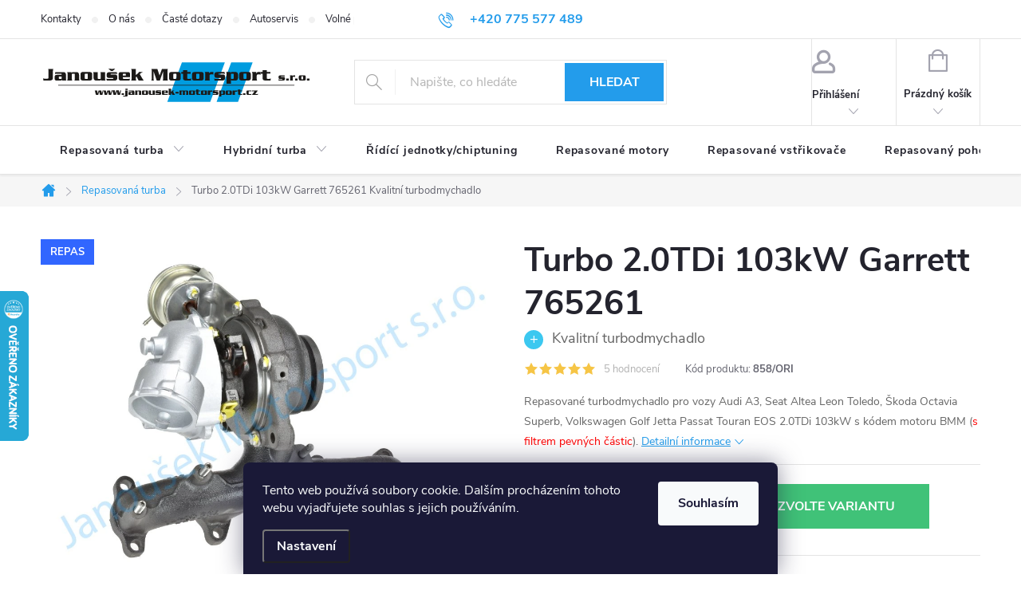

--- FILE ---
content_type: text/html; charset=utf-8
request_url: https://www.janousek-motorsport.cz/vsechna-turbodmychadla/turbo-garrett-765261-2-0tdi-103kw/
body_size: 32529
content:
<!doctype html><html lang="cs" dir="ltr" class="header-background-light external-fonts-loaded"><head><meta charset="utf-8" /><meta name="viewport" content="width=device-width,initial-scale=1" /><title>Turbo 2.0TDi 103kW Garrett 765261  Kvalitní turbodmychadlo</title><link rel="preconnect" href="https://cdn.myshoptet.com" /><link rel="dns-prefetch" href="https://cdn.myshoptet.com" /><link rel="preload" href="https://cdn.myshoptet.com/prj/dist/master/cms/libs/jquery/jquery-1.11.3.min.js" as="script" /><link href="https://cdn.myshoptet.com/prj/dist/master/cms/templates/frontend_templates/shared/css/font-face/source-sans-3.css" rel="stylesheet"><link href="https://cdn.myshoptet.com/prj/dist/master/cms/templates/frontend_templates/shared/css/font-face/exo-2.css" rel="stylesheet"><script>
dataLayer = [];
dataLayer.push({'shoptet' : {
    "pageId": 1379,
    "pageType": "productDetail",
    "currency": "CZK",
    "currencyInfo": {
        "decimalSeparator": ",",
        "exchangeRate": 1,
        "priceDecimalPlaces": 0,
        "symbol": "K\u010d",
        "symbolLeft": 0,
        "thousandSeparator": " "
    },
    "language": "cs",
    "projectId": 128594,
    "product": {
        "id": 858,
        "guid": "1a828393-58fd-11e8-beae-0cc47a6c92bc",
        "hasVariants": true,
        "codes": [
            {
                "code": "858\/ORI"
            },
            {
                "code": "858\/UPR"
            }
        ],
        "name": "Turbo 2.0TDi 103kW Garrett 765261  Kvalitn\u00ed turbodmychadlo",
        "appendix": "Kvalitn\u00ed turbodmychadlo",
        "weight": 0,
        "manufacturer": "Garrett",
        "manufacturerGuid": "1EF53324F2CE61868BC7DA0BA3DED3EE",
        "currentCategory": "Repasovan\u00e1 turbodmychadla",
        "currentCategoryGuid": "77f66d47-b2f4-11e6-968a-0cc47a6c92bc",
        "defaultCategory": "Repasovan\u00e1 turbodmychadla",
        "defaultCategoryGuid": "77f66d47-b2f4-11e6-968a-0cc47a6c92bc",
        "currency": "CZK",
        "priceWithVatMin": 7500,
        "priceWithVatMax": 11500
    },
    "stocks": [
        {
            "id": "ext",
            "title": "Sklad",
            "isDeliveryPoint": 0,
            "visibleOnEshop": 1
        }
    ],
    "cartInfo": {
        "id": null,
        "freeShipping": false,
        "freeShippingFrom": null,
        "leftToFreeGift": {
            "formattedPrice": "0 K\u010d",
            "priceLeft": 0
        },
        "freeGift": false,
        "leftToFreeShipping": {
            "priceLeft": null,
            "dependOnRegion": null,
            "formattedPrice": null
        },
        "discountCoupon": [],
        "getNoBillingShippingPrice": {
            "withoutVat": 0,
            "vat": 0,
            "withVat": 0
        },
        "cartItems": [],
        "taxMode": "ORDINARY"
    },
    "cart": [],
    "customer": {
        "priceRatio": 1,
        "priceListId": 1,
        "groupId": null,
        "registered": false,
        "mainAccount": false
    }
}});
dataLayer.push({'cookie_consent' : {
    "marketing": "denied",
    "analytics": "denied"
}});
document.addEventListener('DOMContentLoaded', function() {
    shoptet.consent.onAccept(function(agreements) {
        if (agreements.length == 0) {
            return;
        }
        dataLayer.push({
            'cookie_consent' : {
                'marketing' : (agreements.includes(shoptet.config.cookiesConsentOptPersonalisation)
                    ? 'granted' : 'denied'),
                'analytics': (agreements.includes(shoptet.config.cookiesConsentOptAnalytics)
                    ? 'granted' : 'denied')
            },
            'event': 'cookie_consent'
        });
    });
});
</script>

<!-- Google Tag Manager -->
<script>(function(w,d,s,l,i){w[l]=w[l]||[];w[l].push({'gtm.start':
new Date().getTime(),event:'gtm.js'});var f=d.getElementsByTagName(s)[0],
j=d.createElement(s),dl=l!='dataLayer'?'&l='+l:'';j.async=true;j.src=
'https://www.googletagmanager.com/gtm.js?id='+i+dl;f.parentNode.insertBefore(j,f);
})(window,document,'script','dataLayer','GTM-5VW597Z');</script>
<!-- End Google Tag Manager -->

<meta property="og:type" content="website"><meta property="og:site_name" content="janousek-motorsport.cz"><meta property="og:url" content="https://www.janousek-motorsport.cz/vsechna-turbodmychadla/turbo-garrett-765261-2-0tdi-103kw/"><meta property="og:title" content="Turbo 2.0TDi 103kW Garrett 765261  Kvalitní turbodmychadlo"><meta name="author" content="Turbodmychadla Janoušek Motorsport s.r.o."><meta name="web_author" content="Shoptet.cz"><meta name="dcterms.rightsHolder" content="www.janousek-motorsport.cz"><meta name="robots" content="index,follow"><meta property="og:image" content="https://cdn.myshoptet.com/usr/www.janousek-motorsport.cz/user/shop/big/858_01-garrett-765261.jpg?627a75ea"><meta property="og:description" content="Repasované turbodmychadlo pro vozy Audi A3, Seat Altea Leon Toledo, Škoda Octavia Superb, Volkswagen Golf Jetta Passat Touran EOS 2.0TDi 103kW s kódem motoru BMM (s filtrem pevných částic)."><meta name="description" content="Repasované turbodmychadlo pro vozy Audi A3, Seat Altea Leon Toledo, Škoda Octavia Superb, Volkswagen Golf Jetta Passat Touran EOS 2.0TDi 103kW s kódem motoru BMM (s filtrem pevných částic)."><meta name="google-site-verification" content="1frhD8BOfx7GNtzi4j0rJ7tTfkWAXtsIbUECK4iI35U"><meta property="product:price:amount" content="7500"><meta property="product:price:currency" content="CZK"><style>:root {--color-primary: #239ceb;--color-primary-h: 204;--color-primary-s: 83%;--color-primary-l: 53%;--color-primary-hover: #1983a4;--color-primary-hover-h: 194;--color-primary-hover-s: 74%;--color-primary-hover-l: 37%;--color-secondary: #40c278;--color-secondary-h: 146;--color-secondary-s: 52%;--color-secondary-l: 51%;--color-secondary-hover: #39b46d;--color-secondary-hover-h: 145;--color-secondary-hover-s: 52%;--color-secondary-hover-l: 46%;--color-tertiary: #f9c450;--color-tertiary-h: 41;--color-tertiary-s: 93%;--color-tertiary-l: 65%;--color-tertiary-hover: #c59b3f;--color-tertiary-hover-h: 41;--color-tertiary-hover-s: 54%;--color-tertiary-hover-l: 51%;--color-header-background: #ffffff;--template-font: "Source Sans 3";--template-headings-font: "Exo 2";--header-background-url: url("[data-uri]");--cookies-notice-background: #1A1937;--cookies-notice-color: #F8FAFB;--cookies-notice-button-hover: #f5f5f5;--cookies-notice-link-hover: #27263f;--templates-update-management-preview-mode-content: "Náhled aktualizací šablony je aktivní pro váš prohlížeč."}</style>
    <script>var shoptet = shoptet || {};</script>
    <script src="https://cdn.myshoptet.com/prj/dist/master/shop/dist/main-3g-header.js.05f199e7fd2450312de2.js"></script>
<!-- User include --><!-- service 776(417) html code header -->
<link type="text/css" rel="stylesheet" media="all"  href="https://cdn.myshoptet.com/usr/paxio.myshoptet.com/user/documents/blank/style.css?v1602546"/>
<link href="https://cdn.myshoptet.com/prj/dist/master/shop/dist/font-shoptet-11.css.62c94c7785ff2cea73b2.css" rel="stylesheet">
<link href="https://cdn.myshoptet.com/usr/paxio.myshoptet.com/user/documents/blank/ikony.css?v9" rel="stylesheet">
<link type="text/css" rel="stylesheet" media="screen"  href="https://cdn.myshoptet.com/usr/paxio.myshoptet.com/user/documents/blank/preklady.css?v27" />
<link rel="stylesheet" href="https://cdn.myshoptet.com/usr/paxio.myshoptet.com/user/documents/blank/Slider/slick.css" />
<link rel="stylesheet" href="https://cdn.myshoptet.com/usr/paxio.myshoptet.com/user/documents/blank/Slider/slick-theme.css?v4" />
<link rel="stylesheet" href="https://cdn.myshoptet.com/usr/paxio.myshoptet.com/user/documents/blank/Slider/slick-classic.css?v3" />

<!-- project html code header -->
<meta name="google-site-verification" content="1frhD8BOfx7GNtzi4j0rJ7tTfkWAXtsIbUECK4iI35U" />
<style>
body p {
  font-family: inherit;
}
a.btn:link,
a.top-nav-button:link {
	text-decoration: none;
}
#contactbox-right {
    font-size: 0.8125rem;
    margin-top: 20px;
}
#column-l-in #toplist, #column-r #toplist {
    border-bottom: 0;
    margin: 0;
    padding-bottom: 20px;
}
#column-l-in #categories .categories .topic, #column-r #categories .categories .topic {
    font-size: 0.9375rem;
    text-transform: uppercase;
    padding: 0;
    border-bottom: 0;
    margin-bottom: 0;
    font-weight: 500;
}
.categories .topic, .categories.expandable .topic {
    background-color: #0e0c90;
    cursor: pointer;
}
.categories .topic:hover a {
    background-color: #0771b7;
}
.categories.expandable .topic:hover {
    /* background-position: 94% -380px; */
    background-color: #0771b7;
}
.categories.expandable>ul>li {
    border: 1px solid #e7e7e7;
    font-weight: 600;
}
#column-l-in > div > div ul {
    list-style: none;
    margin: 2px 0 0.5rem 0;
}
.categories.expandable>ul>li>a:before {
    background: #0771b7;
}
#subcategories a {
    color: #211ed1;
    font-weight: 600;
}

.site-name img {
	width: 340px;
	height: 60px;
}
.subcategories::after {

    content: "";
    position: absolute;
    bottom: 0;
    left: 6px;
    width: calc(100% - 12px);
    background-color: #E4E4E4;
    height: 1px;

}
::before, ::after {

    -webkit-box-sizing: border-box;
    -moz-box-sizing: border-box;
    box-sizing: border-box;

}
.subcategories::before {

    content: "";
    position: absolute;
    top: 0;
    left: 6px;
    width: calc(100% - 12px);
    background-color: #E4E4E4;
    height: 1px;

}
.subcategories.with-image .image img[src*="folder.svg"] {
    display: none;
}
.subcategories.with-image li a .image {
  max-width: 90px;
  width: auto;
}
.subcategories.with-image li a .image img {
	width: 90px;
  height: 64px;
  object-fit: contain;
}
.banner-hero {
    background: #2298ff  no-repeat 50% 50%;
   background-size: 100% auto;
   padding: 2rem;
   padding-bottom 50%;
  font-size: 2rem;
  line-height: 1.5;
}

@media screen and (min-width: 480px) and (max-width: 767px) {
.next-to-carousel-banners .banner-wrapper { width: 100% }
}


@media screen and (min-width: 40em) {
  .banner-hero {
      background-position: 50% 50%;
      background-size: auto 100%;
      background-image: url('https://www.janousek-motorsport.cz/user/documents/upload/bannery/920x440_hlavni banner.png') ;
      padding: 4rem;
      padding-right: 55%;
 }
}

@media screen and (min-width: 60em) {
  .banner-hero {
      background-position: 100% 50%;
      padding-right: 50%;
 }
}


.banner-hero,
.banner-hero a,
.banner-hero h2 {
   color: #fff;
   overflow-wrap: normal;
}
.banner-wrapper .banner-hero a {
    display: inline-block;
}

.row.banners-row.has-text-banner {
   display: flex;
   flex-wrap: wrap;
}

.row.banners-row.has-text-banner [class*="col-"] {
    flex-wrap: wrap;
    display: flex;
    flex-direction: column;
    flex-grow: 1;
}
.benefitBanner__item {
	overflow: visible;
  align-items: center;
}
.benefitBanner__picture {
  flex: 0 0 80px;
  max-width: 80px;
}
.benefitBanner__title {
  margin-bottom: 0px;
}
.category-header form fieldset {
  display: none;
}
.category-header form {
  border-top-width: 0;
}
</style>
<meta name="facebook-domain-verification" content="qrbbdfan4dvts34w7zf115yyka51c6" />

<style>@media screen and (min-width: 1200px){
.top-navigation-bar .project-email {display: inline-block;font-size: 16px;font-weight: bold;margin-left: 24px;color: var(--color-primary);}
a.project-email::before {content: '\e910';font-size: 16px;}
}
@media screen and (min-width: 360px) and (max-width: 767px){
.top-navigation-contacts{display: block !important;}
.top-navigation-contacts .project-phone{display: none !important;}
.top-navigation-contacts .project-email{display: block !important;position: absolute;right: 164px;top: 15px;color: #A3A3AF;}
a.project-email::before {content: '\e910';}
.top-navigation-contacts .project-email span{display: none;}
}</style>
<style>

.in-kosik .cart-table tr.related {
 display: table-row !important;
}

.category-title__sub {
  font-size: 0.6em;
  font-weight: normal;
  color: #656565;
}

.category-title {
	line-height: 1.1em;
}
</style>

<!-- /User include --><link rel="shortcut icon" href="/favicon.ico" type="image/x-icon" /><link rel="canonical" href="https://www.janousek-motorsport.cz/vsechna-turbodmychadla/turbo-garrett-765261-2-0tdi-103kw/" />    <script>
        var _hwq = _hwq || [];
        _hwq.push(['setKey', '008779BCD10DE3498F9CDBFEC7665922']);
        _hwq.push(['setTopPos', '300']);
        _hwq.push(['showWidget', '21']);
        (function() {
            var ho = document.createElement('script');
            ho.src = 'https://cz.im9.cz/direct/i/gjs.php?n=wdgt&sak=008779BCD10DE3498F9CDBFEC7665922';
            var s = document.getElementsByTagName('script')[0]; s.parentNode.insertBefore(ho, s);
        })();
    </script>
<script>!function(){var t={9196:function(){!function(){var t=/\[object (Boolean|Number|String|Function|Array|Date|RegExp)\]/;function r(r){return null==r?String(r):(r=t.exec(Object.prototype.toString.call(Object(r))))?r[1].toLowerCase():"object"}function n(t,r){return Object.prototype.hasOwnProperty.call(Object(t),r)}function e(t){if(!t||"object"!=r(t)||t.nodeType||t==t.window)return!1;try{if(t.constructor&&!n(t,"constructor")&&!n(t.constructor.prototype,"isPrototypeOf"))return!1}catch(t){return!1}for(var e in t);return void 0===e||n(t,e)}function o(t,r,n){this.b=t,this.f=r||function(){},this.d=!1,this.a={},this.c=[],this.e=function(t){return{set:function(r,n){u(c(r,n),t.a)},get:function(r){return t.get(r)}}}(this),i(this,t,!n);var e=t.push,o=this;t.push=function(){var r=[].slice.call(arguments,0),n=e.apply(t,r);return i(o,r),n}}function i(t,n,o){for(t.c.push.apply(t.c,n);!1===t.d&&0<t.c.length;){if("array"==r(n=t.c.shift()))t:{var i=n,a=t.a;if("string"==r(i[0])){for(var f=i[0].split("."),s=f.pop(),p=(i=i.slice(1),0);p<f.length;p++){if(void 0===a[f[p]])break t;a=a[f[p]]}try{a[s].apply(a,i)}catch(t){}}}else if("function"==typeof n)try{n.call(t.e)}catch(t){}else{if(!e(n))continue;for(var l in n)u(c(l,n[l]),t.a)}o||(t.d=!0,t.f(t.a,n),t.d=!1)}}function c(t,r){for(var n={},e=n,o=t.split("."),i=0;i<o.length-1;i++)e=e[o[i]]={};return e[o[o.length-1]]=r,n}function u(t,o){for(var i in t)if(n(t,i)){var c=t[i];"array"==r(c)?("array"==r(o[i])||(o[i]=[]),u(c,o[i])):e(c)?(e(o[i])||(o[i]={}),u(c,o[i])):o[i]=c}}window.DataLayerHelper=o,o.prototype.get=function(t){var r=this.a;t=t.split(".");for(var n=0;n<t.length;n++){if(void 0===r[t[n]])return;r=r[t[n]]}return r},o.prototype.flatten=function(){this.b.splice(0,this.b.length),this.b[0]={},u(this.a,this.b[0])}}()}},r={};function n(e){var o=r[e];if(void 0!==o)return o.exports;var i=r[e]={exports:{}};return t[e](i,i.exports,n),i.exports}n.n=function(t){var r=t&&t.__esModule?function(){return t.default}:function(){return t};return n.d(r,{a:r}),r},n.d=function(t,r){for(var e in r)n.o(r,e)&&!n.o(t,e)&&Object.defineProperty(t,e,{enumerable:!0,get:r[e]})},n.o=function(t,r){return Object.prototype.hasOwnProperty.call(t,r)},function(){"use strict";n(9196)}()}();</script>    <!-- Global site tag (gtag.js) - Google Analytics -->
    <script async src="https://www.googletagmanager.com/gtag/js?id=G-EWQ02X8NCJ"></script>
    <script>
        
        window.dataLayer = window.dataLayer || [];
        function gtag(){dataLayer.push(arguments);}
        

                    console.debug('default consent data');

            gtag('consent', 'default', {"ad_storage":"denied","analytics_storage":"denied","ad_user_data":"denied","ad_personalization":"denied","wait_for_update":500});
            dataLayer.push({
                'event': 'default_consent'
            });
        
        gtag('js', new Date());

        
                gtag('config', 'G-EWQ02X8NCJ', {"groups":"GA4","send_page_view":false,"content_group":"productDetail","currency":"CZK","page_language":"cs"});
        
                gtag('config', 'AW-1006075513', {"allow_enhanced_conversions":true});
        
        
        
        
        
                    gtag('event', 'page_view', {"send_to":"GA4","page_language":"cs","content_group":"productDetail","currency":"CZK"});
        
                gtag('set', 'currency', 'CZK');

        gtag('event', 'view_item', {
            "send_to": "UA",
            "items": [
                {
                    "id": "858\/ORI",
                    "name": "Turbo 2.0TDi 103kW Garrett 765261  Kvalitn\u00ed turbodmychadlo",
                    "category": "Repasovan\u00e1 turbodmychadla",
                                        "brand": "Garrett",
                                                            "variant": "Origin\u00e1l: Origin\u00e1ln\u00ed d\u00edl",
                                        "price": 6198
                }
            ]
        });
        
        
        
        
        
                    gtag('event', 'view_item', {"send_to":"GA4","page_language":"cs","content_group":"productDetail","value":6198,"currency":"CZK","items":[{"item_id":"858\/ORI","item_name":"Turbo 2.0TDi 103kW Garrett 765261  Kvalitn\u00ed turbodmychadlo","item_brand":"Garrett","item_category":"Repasovan\u00e1 turbodmychadla","item_variant":"858\/ORI~Origin\u00e1l: Origin\u00e1ln\u00ed d\u00edl","price":6198,"quantity":1,"index":0}]});
        
        
        
        
        
        
        
        document.addEventListener('DOMContentLoaded', function() {
            if (typeof shoptet.tracking !== 'undefined') {
                for (var id in shoptet.tracking.bannersList) {
                    gtag('event', 'view_promotion', {
                        "send_to": "UA",
                        "promotions": [
                            {
                                "id": shoptet.tracking.bannersList[id].id,
                                "name": shoptet.tracking.bannersList[id].name,
                                "position": shoptet.tracking.bannersList[id].position
                            }
                        ]
                    });
                }
            }

            shoptet.consent.onAccept(function(agreements) {
                if (agreements.length !== 0) {
                    console.debug('gtag consent accept');
                    var gtagConsentPayload =  {
                        'ad_storage': agreements.includes(shoptet.config.cookiesConsentOptPersonalisation)
                            ? 'granted' : 'denied',
                        'analytics_storage': agreements.includes(shoptet.config.cookiesConsentOptAnalytics)
                            ? 'granted' : 'denied',
                                                                                                'ad_user_data': agreements.includes(shoptet.config.cookiesConsentOptPersonalisation)
                            ? 'granted' : 'denied',
                        'ad_personalization': agreements.includes(shoptet.config.cookiesConsentOptPersonalisation)
                            ? 'granted' : 'denied',
                        };
                    console.debug('update consent data', gtagConsentPayload);
                    gtag('consent', 'update', gtagConsentPayload);
                    dataLayer.push(
                        { 'event': 'update_consent' }
                    );
                }
            });
        });
    </script>
<script>
    (function(t, r, a, c, k, i, n, g) { t['ROIDataObject'] = k;
    t[k]=t[k]||function(){ (t[k].q=t[k].q||[]).push(arguments) },t[k].c=i;n=r.createElement(a),
    g=r.getElementsByTagName(a)[0];n.async=1;n.src=c;g.parentNode.insertBefore(n,g)
    })(window, document, 'script', '//www.heureka.cz/ocm/sdk.js?source=shoptet&version=2&page=product_detail', 'heureka', 'cz');

    heureka('set_user_consent', 0);
</script>
</head><body class="desktop id-1379 in-vsechna-turbodmychadla template-11 type-product type-detail one-column-body columns-mobile-2 columns-3 blank-mode blank-mode-css ums_forms_redesign--off ums_a11y_category_page--on ums_discussion_rating_forms--off ums_flags_display_unification--on ums_a11y_login--on mobile-header-version-1">
        <div id="fb-root"></div>
        <script>
            window.fbAsyncInit = function() {
                FB.init({
                    autoLogAppEvents : true,
                    xfbml            : true,
                    version          : 'v24.0'
                });
            };
        </script>
        <script async defer crossorigin="anonymous" src="https://connect.facebook.net/cs_CZ/sdk.js#xfbml=1&version=v24.0"></script>
<!-- Google Tag Manager (noscript) -->
<noscript><iframe src="https://www.googletagmanager.com/ns.html?id=GTM-5VW597Z"
height="0" width="0" style="display:none;visibility:hidden"></iframe></noscript>
<!-- End Google Tag Manager (noscript) -->

    <div class="siteCookies siteCookies--bottom siteCookies--dark js-siteCookies" role="dialog" data-testid="cookiesPopup" data-nosnippet>
        <div class="siteCookies__form">
            <div class="siteCookies__content">
                <div class="siteCookies__text">
                    Tento web používá soubory cookie. Dalším procházením tohoto webu vyjadřujete souhlas s jejich používáním.
                </div>
                <p class="siteCookies__links">
                    <button class="siteCookies__link js-cookies-settings" aria-label="Nastavení cookies" data-testid="cookiesSettings">Nastavení</button>
                </p>
            </div>
            <div class="siteCookies__buttonWrap">
                                <button class="siteCookies__button js-cookiesConsentSubmit" value="all" aria-label="Přijmout cookies" data-testid="buttonCookiesAccept">Souhlasím</button>
            </div>
        </div>
        <script>
            document.addEventListener("DOMContentLoaded", () => {
                const siteCookies = document.querySelector('.js-siteCookies');
                document.addEventListener("scroll", shoptet.common.throttle(() => {
                    const st = document.documentElement.scrollTop;
                    if (st > 1) {
                        siteCookies.classList.add('siteCookies--scrolled');
                    } else {
                        siteCookies.classList.remove('siteCookies--scrolled');
                    }
                }, 100));
            });
        </script>
    </div>
<a href="#content" class="skip-link sr-only">Přejít na obsah</a><div class="overall-wrapper"><div class="user-action"><div class="container">
    <div class="user-action-in">
                    <div id="login" class="user-action-login popup-widget login-widget" role="dialog" aria-labelledby="loginHeading">
        <div class="popup-widget-inner">
                            <h2 id="loginHeading">Přihlášení k vašemu účtu</h2><div id="customerLogin"><form action="/action/Customer/Login/" method="post" id="formLoginIncluded" class="csrf-enabled formLogin" data-testid="formLogin"><input type="hidden" name="referer" value="" /><div class="form-group"><div class="input-wrapper email js-validated-element-wrapper no-label"><input type="email" name="email" class="form-control" autofocus placeholder="E-mailová adresa (např. jan@novak.cz)" data-testid="inputEmail" autocomplete="email" required /></div></div><div class="form-group"><div class="input-wrapper password js-validated-element-wrapper no-label"><input type="password" name="password" class="form-control" placeholder="Heslo" data-testid="inputPassword" autocomplete="current-password" required /><span class="no-display">Nemůžete vyplnit toto pole</span><input type="text" name="surname" value="" class="no-display" /></div></div><div class="form-group"><div class="login-wrapper"><button type="submit" class="btn btn-secondary btn-text btn-login" data-testid="buttonSubmit">Přihlásit se</button><div class="password-helper"><a href="/registrace/" data-testid="signup" rel="nofollow">Nová registrace</a><a href="/klient/zapomenute-heslo/" rel="nofollow">Zapomenuté heslo</a></div></div></div><div class="social-login-buttons"><div class="social-login-buttons-divider"><span>nebo</span></div><div class="form-group"><a href="/action/Social/login/?provider=Seznam" class="login-btn seznam" rel="nofollow"><span class="login-seznam-icon"></span><strong>Přihlásit se přes Seznam</strong></a></div></div></form>
</div>                    </div>
    </div>

                            <div id="cart-widget" class="user-action-cart popup-widget cart-widget loader-wrapper" data-testid="popupCartWidget" role="dialog" aria-hidden="true">
    <div class="popup-widget-inner cart-widget-inner place-cart-here">
        <div class="loader-overlay">
            <div class="loader"></div>
        </div>
    </div>

    <div class="cart-widget-button">
        <a href="/kosik/" class="btn btn-conversion" id="continue-order-button" rel="nofollow" data-testid="buttonNextStep">Pokračovat do košíku</a>
    </div>
</div>
            </div>
</div>
</div><div class="top-navigation-bar" data-testid="topNavigationBar">

    <div class="container">

        <div class="top-navigation-contacts">
            <strong>Zákaznická podpora:</strong><a href="tel:+420775577489" class="project-phone" aria-label="Zavolat na +420775577489" data-testid="contactboxPhone"><span>+420 775 577 489</span></a><a href="mailto:info@janousek-motorsport.cz" class="project-email" data-testid="contactboxEmail"><span>info@janousek-motorsport.cz</span></a>        </div>

                            <div class="top-navigation-menu">
                <div class="top-navigation-menu-trigger"></div>
                <ul class="top-navigation-bar-menu">
                                            <li class="top-navigation-menu-item-29">
                            <a href="/kontakty/">Kontakty</a>
                        </li>
                                            <li class="top-navigation-menu-item-794">
                            <a href="/o-nasi-firme/">O nás</a>
                        </li>
                                            <li class="top-navigation-menu-item-800">
                            <a href="/caste-dotazy/">Časté dotazy</a>
                        </li>
                                            <li class="top-navigation-menu-item-2483">
                            <a href="/autoservis/">Autoservis</a>
                        </li>
                                            <li class="top-navigation-menu-item-8559">
                            <a href="/volne-pozice/">Volné pozice</a>
                        </li>
                                            <li class="top-navigation-menu-item-39">
                            <a href="/obchodni-podminky/">Obchodní podmínky</a>
                        </li>
                                            <li class="top-navigation-menu-item-7190">
                            <a href="/reklamace/">Reklamace</a>
                        </li>
                                            <li class="top-navigation-menu-item-2394">
                            <a href="/podminky-o-ochrane-osobnich-udaju/">GDPR</a>
                        </li>
                                            <li class="top-navigation-menu-item-external-117">
                            <a href="https://penzion-krumlov.cz/" target="blank">Penzion Janoušek Motorsport Český Krumlov</a>
                        </li>
                                    </ul>
                <ul class="top-navigation-bar-menu-helper"></ul>
            </div>
        
        <div class="top-navigation-tools">
            <div class="responsive-tools">
                <a href="#" class="toggle-window" data-target="search" aria-label="Hledat" data-testid="linkSearchIcon"></a>
                                                            <a href="#" class="toggle-window" data-target="login"></a>
                                                    <a href="#" class="toggle-window" data-target="navigation" aria-label="Menu" data-testid="hamburgerMenu"></a>
            </div>
                        <button class="top-nav-button top-nav-button-login toggle-window" type="button" data-target="login" aria-haspopup="dialog" aria-controls="login" aria-expanded="false" data-testid="signin"><span>Přihlášení</span></button>        </div>

    </div>

</div>
<header id="header"><div class="container navigation-wrapper">
    <div class="header-top">
        <div class="site-name-wrapper">
            <div class="site-name"><a href="/" data-testid="linkWebsiteLogo"><img src="https://cdn.myshoptet.com/usr/www.janousek-motorsport.cz/user/logos/janousek_motorsport-logo-1.svg" alt="Turbodmychadla Janoušek Motorsport s.r.o." fetchpriority="low" /></a></div>        </div>
        <div class="search" itemscope itemtype="https://schema.org/WebSite">
            <meta itemprop="headline" content="Repasovaná turbodmychadla"/><meta itemprop="url" content="https://www.janousek-motorsport.cz"/><meta itemprop="text" content="Repasované turbodmychadlo pro vozy Audi A3, Seat Altea Leon Toledo, Škoda Octavia Superb, Volkswagen Golf Jetta Passat Touran EOS 2.0TDi 103kW s kódem motoru BMM (s filtrem pevných částic)."/>            <form action="/action/ProductSearch/prepareString/" method="post"
    id="formSearchForm" class="search-form compact-form js-search-main"
    itemprop="potentialAction" itemscope itemtype="https://schema.org/SearchAction" data-testid="searchForm">
    <fieldset>
        <meta itemprop="target"
            content="https://www.janousek-motorsport.cz/vyhledavani/?string={string}"/>
        <input type="hidden" name="language" value="cs"/>
        
            
<input
    type="search"
    name="string"
        class="query-input form-control search-input js-search-input"
    placeholder="Napište, co hledáte"
    autocomplete="off"
    required
    itemprop="query-input"
    aria-label="Vyhledávání"
    data-testid="searchInput"
>
            <button type="submit" class="btn btn-default" data-testid="searchBtn">Hledat</button>
        
    </fieldset>
</form>
        </div>
        <div class="navigation-buttons">
                
    <a href="/kosik/" class="btn btn-icon toggle-window cart-count" data-target="cart" data-hover="true" data-redirect="true" data-testid="headerCart" rel="nofollow" aria-haspopup="dialog" aria-expanded="false" aria-controls="cart-widget">
        
                <span class="sr-only">Nákupní košík</span>
        
            <span class="cart-price visible-lg-inline-block" data-testid="headerCartPrice">
                                    Prázdný košík                            </span>
        
    
            </a>
        </div>
    </div>
    <nav id="navigation" aria-label="Hlavní menu" data-collapsible="true"><div class="navigation-in menu"><ul class="menu-level-1" role="menubar" data-testid="headerMenuItems"><li class="menu-item-1379 ext" role="none"><a href="/vsechna-turbodmychadla/" class="active" data-testid="headerMenuItem" role="menuitem" aria-haspopup="true" aria-expanded="false"><b>Repasovaná turba</b><span class="submenu-arrow"></span></a><ul class="menu-level-2" aria-label="Repasovaná turba" tabindex="-1" role="menu"><li class="menu-item-2790 has-third-level" role="none"><a href="/repas-turba-alfa-romeo/" class="menu-image" data-testid="headerMenuItem" tabindex="-1" aria-hidden="true"><img src="data:image/svg+xml,%3Csvg%20width%3D%22140%22%20height%3D%22100%22%20xmlns%3D%22http%3A%2F%2Fwww.w3.org%2F2000%2Fsvg%22%3E%3C%2Fsvg%3E" alt="" aria-hidden="true" width="140" height="100"  data-src="https://cdn.myshoptet.com/usr/www.janousek-motorsport.cz/user/categories/thumb/alfa.png" fetchpriority="low" /></a><div><a href="/repas-turba-alfa-romeo/" data-testid="headerMenuItem" role="menuitem"><span>ALFA ROMEO</span></a>
                                                    <ul class="menu-level-3" role="menu">
                                                                    <li class="menu-item-2793" role="none">
                                        <a href="/repas-turba-alfa-romeo-147/" data-testid="headerMenuItem" role="menuitem">
                                            147</a>,                                    </li>
                                                                    <li class="menu-item-7196" role="none">
                                        <a href="/repas-turba-alfa-romeo-155/" data-testid="headerMenuItem" role="menuitem">
                                            155</a>,                                    </li>
                                                                    <li class="menu-item-2796" role="none">
                                        <a href="/repas-turba-alfa-romeo-156/" data-testid="headerMenuItem" role="menuitem">
                                            156</a>,                                    </li>
                                                                    <li class="menu-item-2799" role="none">
                                        <a href="/repas-turba-alfa-romeo-159/" data-testid="headerMenuItem" role="menuitem">
                                            159</a>,                                    </li>
                                                                    <li class="menu-item-2802" role="none">
                                        <a href="/repas-turba-alfa-romeo-166/" data-testid="headerMenuItem" role="menuitem">
                                            166</a>,                                    </li>
                                                                    <li class="menu-item-9114" role="none">
                                        <a href="/repas-turba-alfa-romeo-brera/" data-testid="headerMenuItem" role="menuitem">
                                            Brera</a>,                                    </li>
                                                                    <li class="menu-item-9690" role="none">
                                        <a href="/alfa-romeo-giulietta/" data-testid="headerMenuItem" role="menuitem">
                                            Giulietta</a>,                                    </li>
                                                                    <li class="menu-item-9540" role="none">
                                        <a href="/alfa-romeo-mito/" data-testid="headerMenuItem" role="menuitem">
                                            MiTo</a>,                                    </li>
                                                                    <li class="menu-item-9117" role="none">
                                        <a href="/repas-turba-alfa-romeo-spider/" data-testid="headerMenuItem" role="menuitem">
                                            Spider</a>                                    </li>
                                                            </ul>
                        </div></li><li class="menu-item-2814 has-third-level" role="none"><a href="/repas-turba-audi/" class="menu-image" data-testid="headerMenuItem" tabindex="-1" aria-hidden="true"><img src="data:image/svg+xml,%3Csvg%20width%3D%22140%22%20height%3D%22100%22%20xmlns%3D%22http%3A%2F%2Fwww.w3.org%2F2000%2Fsvg%22%3E%3C%2Fsvg%3E" alt="" aria-hidden="true" width="140" height="100"  data-src="https://cdn.myshoptet.com/usr/www.janousek-motorsport.cz/user/categories/thumb/audi.jpg" fetchpriority="low" /></a><div><a href="/repas-turba-audi/" data-testid="headerMenuItem" role="menuitem"><span>AUDI</span></a>
                                                    <ul class="menu-level-3" role="menu">
                                                                    <li class="menu-item-2817" role="none">
                                        <a href="/repas-turba-audi-a1/" data-testid="headerMenuItem" role="menuitem">
                                            A1</a>,                                    </li>
                                                                    <li class="menu-item-2829" role="none">
                                        <a href="/repas-turba-audi-a2/" data-testid="headerMenuItem" role="menuitem">
                                            A2</a>,                                    </li>
                                                                    <li class="menu-item-2832" role="none">
                                        <a href="/repas-turba-audi-a3/" data-testid="headerMenuItem" role="menuitem">
                                            A3</a>,                                    </li>
                                                                    <li class="menu-item-2877" role="none">
                                        <a href="/repas-turba-audi-a4/" data-testid="headerMenuItem" role="menuitem">
                                            A4</a>,                                    </li>
                                                                    <li class="menu-item-8856" role="none">
                                        <a href="/repas-turba-audi-a5/" data-testid="headerMenuItem" role="menuitem">
                                            A5</a>,                                    </li>
                                                                    <li class="menu-item-2953" role="none">
                                        <a href="/repas-turba-audi-a6/" data-testid="headerMenuItem" role="menuitem">
                                            A6</a>,                                    </li>
                                                                    <li class="menu-item-9018" role="none">
                                        <a href="/repas-turba-audi-a7/" data-testid="headerMenuItem" role="menuitem">
                                            A7</a>,                                    </li>
                                                                    <li class="menu-item-2998" role="none">
                                        <a href="/repas-turba-audi-a8/" data-testid="headerMenuItem" role="menuitem">
                                            A8</a>,                                    </li>
                                                                    <li class="menu-item-7091" role="none">
                                        <a href="/repas-turba-audi-q2/" data-testid="headerMenuItem" role="menuitem">
                                            Q2</a>,                                    </li>
                                                                    <li class="menu-item-3013" role="none">
                                        <a href="/repas-turba-audi-q3/" data-testid="headerMenuItem" role="menuitem">
                                            Q3</a>,                                    </li>
                                                                    <li class="menu-item-8865" role="none">
                                        <a href="/repas-turba-audi-q5/" data-testid="headerMenuItem" role="menuitem">
                                            Q5</a>,                                    </li>
                                                                    <li class="menu-item-3022" role="none">
                                        <a href="/repas-turba-audi-q7/" data-testid="headerMenuItem" role="menuitem">
                                            Q7</a>,                                    </li>
                                                                    <li class="menu-item-3031" role="none">
                                        <a href="/repas-turba-audi-tt/" data-testid="headerMenuItem" role="menuitem">
                                            TT</a>                                    </li>
                                                            </ul>
                        </div></li><li class="menu-item-3037 has-third-level" role="none"><a href="/repas-turba-bmw/" class="menu-image" data-testid="headerMenuItem" tabindex="-1" aria-hidden="true"><img src="data:image/svg+xml,%3Csvg%20width%3D%22140%22%20height%3D%22100%22%20xmlns%3D%22http%3A%2F%2Fwww.w3.org%2F2000%2Fsvg%22%3E%3C%2Fsvg%3E" alt="" aria-hidden="true" width="140" height="100"  data-src="https://cdn.myshoptet.com/usr/www.janousek-motorsport.cz/user/categories/thumb/bmw.jpg" fetchpriority="low" /></a><div><a href="/repas-turba-bmw/" data-testid="headerMenuItem" role="menuitem"><span>BMW</span></a>
                                                    <ul class="menu-level-3" role="menu">
                                                                    <li class="menu-item-7316" role="none">
                                        <a href="/repas-turba-bmw-rada-1/" data-testid="headerMenuItem" role="menuitem">
                                            řada 1</a>,                                    </li>
                                                                    <li class="menu-item-7503" role="none">
                                        <a href="/repas-turba-bmw-rada-2/" data-testid="headerMenuItem" role="menuitem">
                                            řada 2</a>,                                    </li>
                                                                    <li class="menu-item-3052" role="none">
                                        <a href="/repas-turba-bmw-rada-3/" data-testid="headerMenuItem" role="menuitem">
                                            řada 3</a>,                                    </li>
                                                                    <li class="menu-item-7506" role="none">
                                        <a href="/repas-turba-bmw-rada-4/" data-testid="headerMenuItem" role="menuitem">
                                            řada 4</a>,                                    </li>
                                                                    <li class="menu-item-3070" role="none">
                                        <a href="/repas-turba-bmw-rada-5/" data-testid="headerMenuItem" role="menuitem">
                                            řada 5</a>,                                    </li>
                                                                    <li class="menu-item-4249" role="none">
                                        <a href="/repas-turba-bmw-rada-6/" data-testid="headerMenuItem" role="menuitem">
                                            řada 6</a>,                                    </li>
                                                                    <li class="menu-item-3097" role="none">
                                        <a href="/repas-turba-bmw-rada-7/" data-testid="headerMenuItem" role="menuitem">
                                            řada 7</a>,                                    </li>
                                                                    <li class="menu-item-7325" role="none">
                                        <a href="/repas-turba-bmw-x1/" data-testid="headerMenuItem" role="menuitem">
                                            X1</a>,                                    </li>
                                                                    <li class="menu-item-3109" role="none">
                                        <a href="/repas-turba-bmw-x3/" data-testid="headerMenuItem" role="menuitem">
                                            X3</a>,                                    </li>
                                                                    <li class="menu-item-7509" role="none">
                                        <a href="/repas-turba-bmw-x4/" data-testid="headerMenuItem" role="menuitem">
                                            X4</a>,                                    </li>
                                                                    <li class="menu-item-3118" role="none">
                                        <a href="/repas-turba-bmw-x5/" data-testid="headerMenuItem" role="menuitem">
                                            X5</a>,                                    </li>
                                                                    <li class="menu-item-3133" role="none">
                                        <a href="/repas-turba-bmw-x6/" data-testid="headerMenuItem" role="menuitem">
                                            X6</a>                                    </li>
                                                            </ul>
                        </div></li><li class="menu-item-3151 has-third-level" role="none"><a href="/repas-turba-citroen/" class="menu-image" data-testid="headerMenuItem" tabindex="-1" aria-hidden="true"><img src="data:image/svg+xml,%3Csvg%20width%3D%22140%22%20height%3D%22100%22%20xmlns%3D%22http%3A%2F%2Fwww.w3.org%2F2000%2Fsvg%22%3E%3C%2Fsvg%3E" alt="" aria-hidden="true" width="140" height="100"  data-src="https://cdn.myshoptet.com/usr/www.janousek-motorsport.cz/user/categories/thumb/citroen.png" fetchpriority="low" /></a><div><a href="/repas-turba-citroen/" data-testid="headerMenuItem" role="menuitem"><span>CITROEN</span></a>
                                                    <ul class="menu-level-3" role="menu">
                                                                    <li class="menu-item-3157" role="none">
                                        <a href="/repas-turba-citroen-c2/" data-testid="headerMenuItem" role="menuitem">
                                            C2</a>,                                    </li>
                                                                    <li class="menu-item-3160" role="none">
                                        <a href="/repas-turba-citroen-c3/" data-testid="headerMenuItem" role="menuitem">
                                            C3</a>,                                    </li>
                                                                    <li class="menu-item-3163" role="none">
                                        <a href="/repas-turba-citroen-c4/" data-testid="headerMenuItem" role="menuitem">
                                            C4</a>,                                    </li>
                                                                    <li class="menu-item-3166" role="none">
                                        <a href="/repas-turba-citroen-c5/" data-testid="headerMenuItem" role="menuitem">
                                            C5</a>,                                    </li>
                                                                    <li class="menu-item-9871" role="none">
                                        <a href="/citroen-c8/" data-testid="headerMenuItem" role="menuitem">
                                            C8</a>,                                    </li>
                                                                    <li class="menu-item-7415" role="none">
                                        <a href="/repas-turba-citroen-ds3/" data-testid="headerMenuItem" role="menuitem">
                                            DS3</a>,                                    </li>
                                                                    <li class="menu-item-7418" role="none">
                                        <a href="/repas-turba-citroen-ds4/" data-testid="headerMenuItem" role="menuitem">
                                            DS4</a>,                                    </li>
                                                                    <li class="menu-item-9069" role="none">
                                        <a href="/citroen-ds5/" data-testid="headerMenuItem" role="menuitem">
                                            DS5</a>,                                    </li>
                                                                    <li class="menu-item-7484" role="none">
                                        <a href="/repas-turba-citroen-ds7/" data-testid="headerMenuItem" role="menuitem">
                                            DS7</a>,                                    </li>
                                                                    <li class="menu-item-3169" role="none">
                                        <a href="/repas-turba-citroen-jumper/" data-testid="headerMenuItem" role="menuitem">
                                            Jumper</a>,                                    </li>
                                                                    <li class="menu-item-3172" role="none">
                                        <a href="/repas-turba-citroen-jumpy/" data-testid="headerMenuItem" role="menuitem">
                                            Jumpy</a>,                                    </li>
                                                                    <li class="menu-item-7487" role="none">
                                        <a href="/repas-turba-citroen-spacetourer/" data-testid="headerMenuItem" role="menuitem">
                                            Spacetourer</a>,                                    </li>
                                                                    <li class="menu-item-3175" role="none">
                                        <a href="/repas-turba-citroen-xantia/" data-testid="headerMenuItem" role="menuitem">
                                            Xantia</a>,                                    </li>
                                                                    <li class="menu-item-3178" role="none">
                                        <a href="/repas-turba-citroen-xsara/" data-testid="headerMenuItem" role="menuitem">
                                            Xsara</a>,                                    </li>
                                                                    <li class="menu-item-3154" role="none">
                                        <a href="/repas-turba-citroen-berlingo/" data-testid="headerMenuItem" role="menuitem">
                                            Berlingo</a>                                    </li>
                                                            </ul>
                        </div></li><li class="menu-item-9351 has-third-level" role="none"><a href="/cupra/" class="menu-image" data-testid="headerMenuItem" tabindex="-1" aria-hidden="true"><img src="data:image/svg+xml,%3Csvg%20width%3D%22140%22%20height%3D%22100%22%20xmlns%3D%22http%3A%2F%2Fwww.w3.org%2F2000%2Fsvg%22%3E%3C%2Fsvg%3E" alt="" aria-hidden="true" width="140" height="100"  data-src="https://cdn.myshoptet.com/usr/www.janousek-motorsport.cz/user/categories/thumb/cupra_black.png" fetchpriority="low" /></a><div><a href="/cupra/" data-testid="headerMenuItem" role="menuitem"><span>CUPRA</span></a>
                                                    <ul class="menu-level-3" role="menu">
                                                                    <li class="menu-item-9354" role="none">
                                        <a href="/cupra-formentor/" data-testid="headerMenuItem" role="menuitem">
                                            Formentor</a>                                    </li>
                                                            </ul>
                        </div></li><li class="menu-item-7364" role="none"><a href="/repas-turba-dodge/" class="menu-image" data-testid="headerMenuItem" tabindex="-1" aria-hidden="true"><img src="data:image/svg+xml,%3Csvg%20width%3D%22140%22%20height%3D%22100%22%20xmlns%3D%22http%3A%2F%2Fwww.w3.org%2F2000%2Fsvg%22%3E%3C%2Fsvg%3E" alt="" aria-hidden="true" width="140" height="100"  data-src="https://cdn.myshoptet.com/usr/www.janousek-motorsport.cz/user/categories/thumb/dodge.png" fetchpriority="low" /></a><div><a href="/repas-turba-dodge/" data-testid="headerMenuItem" role="menuitem"><span>DODGE</span></a>
                        </div></li><li class="menu-item-3181 has-third-level" role="none"><a href="/repas-turba-fiat/" class="menu-image" data-testid="headerMenuItem" tabindex="-1" aria-hidden="true"><img src="data:image/svg+xml,%3Csvg%20width%3D%22140%22%20height%3D%22100%22%20xmlns%3D%22http%3A%2F%2Fwww.w3.org%2F2000%2Fsvg%22%3E%3C%2Fsvg%3E" alt="" aria-hidden="true" width="140" height="100"  data-src="https://cdn.myshoptet.com/usr/www.janousek-motorsport.cz/user/categories/thumb/fiat.jpg" fetchpriority="low" /></a><div><a href="/repas-turba-fiat/" data-testid="headerMenuItem" role="menuitem"><span>FIAT</span></a>
                                                    <ul class="menu-level-3" role="menu">
                                                                    <li class="menu-item-3184" role="none">
                                        <a href="/repas-turba-fiat-ducato/" data-testid="headerMenuItem" role="menuitem">
                                            Ducato</a>,                                    </li>
                                                                    <li class="menu-item-3187" role="none">
                                        <a href="/repas-turba-fiat-doblo/" data-testid="headerMenuItem" role="menuitem">
                                            Doblo</a>,                                    </li>
                                                                    <li class="menu-item-9555" role="none">
                                        <a href="/fiat-fiorino/" data-testid="headerMenuItem" role="menuitem">
                                            Fiorino</a>,                                    </li>
                                                                    <li class="menu-item-9693" role="none">
                                        <a href="/fiat-freemont/" data-testid="headerMenuItem" role="menuitem">
                                            Freemont</a>,                                    </li>
                                                                    <li class="menu-item-9771" role="none">
                                        <a href="/fiat-grande-punto/" data-testid="headerMenuItem" role="menuitem">
                                            Grande Punto</a>,                                    </li>
                                                                    <li class="menu-item-9552" role="none">
                                        <a href="/fiat-idea/" data-testid="headerMenuItem" role="menuitem">
                                            Idea</a>,                                    </li>
                                                                    <li class="menu-item-9774" role="none">
                                        <a href="/fiat-linea/" data-testid="headerMenuItem" role="menuitem">
                                            Linea</a>,                                    </li>
                                                                    <li class="menu-item-3190" role="none">
                                        <a href="/repas-turba-fiat-punto/" data-testid="headerMenuItem" role="menuitem">
                                            Punto</a>,                                    </li>
                                                                    <li class="menu-item-9549" role="none">
                                        <a href="/fiat-qubo/" data-testid="headerMenuItem" role="menuitem">
                                            Qubo</a>,                                    </li>
                                                                    <li class="menu-item-3193" role="none">
                                        <a href="/repas-turba-fiat-scudo/" data-testid="headerMenuItem" role="menuitem">
                                            Scudo</a>,                                    </li>
                                                                    <li class="menu-item-3196" role="none">
                                        <a href="/repas-turba-fiat-stilo/" data-testid="headerMenuItem" role="menuitem">
                                            Stilo</a>,                                    </li>
                                                                    <li class="menu-item-9546" role="none">
                                        <a href="/fiat-strada/" data-testid="headerMenuItem" role="menuitem">
                                            Strada</a>,                                    </li>
                                                                    <li class="menu-item-9726" role="none">
                                        <a href="/fiat-talento/" data-testid="headerMenuItem" role="menuitem">
                                            Talento</a>                                    </li>
                                                            </ul>
                        </div></li><li class="menu-item-3199 has-third-level" role="none"><a href="/repas-turba-ford/" class="menu-image" data-testid="headerMenuItem" tabindex="-1" aria-hidden="true"><img src="data:image/svg+xml,%3Csvg%20width%3D%22140%22%20height%3D%22100%22%20xmlns%3D%22http%3A%2F%2Fwww.w3.org%2F2000%2Fsvg%22%3E%3C%2Fsvg%3E" alt="" aria-hidden="true" width="140" height="100"  data-src="https://cdn.myshoptet.com/usr/www.janousek-motorsport.cz/user/categories/thumb/ford.jpg" fetchpriority="low" /></a><div><a href="/repas-turba-ford/" data-testid="headerMenuItem" role="menuitem"><span>FORD</span></a>
                                                    <ul class="menu-level-3" role="menu">
                                                                    <li class="menu-item-7421" role="none">
                                        <a href="/repas-turba-ford-b-max/" data-testid="headerMenuItem" role="menuitem">
                                            B-Max</a>,                                    </li>
                                                                    <li class="menu-item-3202" role="none">
                                        <a href="/repas-turba-ford-c-max/" data-testid="headerMenuItem" role="menuitem">
                                            C-Max</a>,                                    </li>
                                                                    <li class="menu-item-8625" role="none">
                                        <a href="/repas-turba-ford-s-max/" data-testid="headerMenuItem" role="menuitem">
                                            S-Max</a>,                                    </li>
                                                                    <li class="menu-item-8838" role="none">
                                        <a href="/repas-turba-ford-edge/" data-testid="headerMenuItem" role="menuitem">
                                            Edge</a>,                                    </li>
                                                                    <li class="menu-item-9429" role="none">
                                        <a href="/ford-escort/" data-testid="headerMenuItem" role="menuitem">
                                            Escort</a>,                                    </li>
                                                                    <li class="menu-item-3205" role="none">
                                        <a href="/repas-turba-ford-fiesta/" data-testid="headerMenuItem" role="menuitem">
                                            Fiesta</a>,                                    </li>
                                                                    <li class="menu-item-3208" role="none">
                                        <a href="/repas-turba-ford-focus/" data-testid="headerMenuItem" role="menuitem">
                                            Focus</a>,                                    </li>
                                                                    <li class="menu-item-8631" role="none">
                                        <a href="/repas-turba-ford-focus-c-max/" data-testid="headerMenuItem" role="menuitem">
                                            Focus C-Max</a>,                                    </li>
                                                                    <li class="menu-item-3211" role="none">
                                        <a href="/repas-turba-ford-fusion/" data-testid="headerMenuItem" role="menuitem">
                                            Fusion</a>,                                    </li>
                                                                    <li class="menu-item-3214" role="none">
                                        <a href="/repas-turba-ford-galaxy/" data-testid="headerMenuItem" role="menuitem">
                                            Galaxy</a>,                                    </li>
                                                                    <li class="menu-item-9411" role="none">
                                        <a href="/ford-grand-c-max/" data-testid="headerMenuItem" role="menuitem">
                                            Grand C-Max</a>,                                    </li>
                                                                    <li class="menu-item-8628" role="none">
                                        <a href="/repas-turba-ford-kuga/" data-testid="headerMenuItem" role="menuitem">
                                            Kuga</a>,                                    </li>
                                                                    <li class="menu-item-3217" role="none">
                                        <a href="/repas-turba-ford-mondeo/" data-testid="headerMenuItem" role="menuitem">
                                            Mondeo</a>,                                    </li>
                                                                    <li class="menu-item-9432" role="none">
                                        <a href="/ford-orion/" data-testid="headerMenuItem" role="menuitem">
                                            Orion</a>,                                    </li>
                                                                    <li class="menu-item-8829" role="none">
                                        <a href="/repas-turba-ford-ranger/" data-testid="headerMenuItem" role="menuitem">
                                            Ranger</a>,                                    </li>
                                                                    <li class="menu-item-7202" role="none">
                                        <a href="/repas-turba-ford-scorpio/" data-testid="headerMenuItem" role="menuitem">
                                            Scorpio</a>,                                    </li>
                                                                    <li class="menu-item-7394" role="none">
                                        <a href="/repas-turba-ford-tourneo/" data-testid="headerMenuItem" role="menuitem">
                                            Tourneo</a>,                                    </li>
                                                                    <li class="menu-item-8640" role="none">
                                        <a href="/repas-turba-ford-tourneo-connect/" data-testid="headerMenuItem" role="menuitem">
                                            Tourneo Connect</a>,                                    </li>
                                                                    <li class="menu-item-9204" role="none">
                                        <a href="/ford-tourneo-custom/" data-testid="headerMenuItem" role="menuitem">
                                            Tourneo Custom</a>,                                    </li>
                                                                    <li class="menu-item-3220" role="none">
                                        <a href="/repas-turba-ford-transit/" data-testid="headerMenuItem" role="menuitem">
                                            Transit</a>,                                    </li>
                                                                    <li class="menu-item-8643" role="none">
                                        <a href="/repas-turba-ford-transit-connect/" data-testid="headerMenuItem" role="menuitem">
                                            Transit Connect</a>,                                    </li>
                                                                    <li class="menu-item-9207" role="none">
                                        <a href="/ford-transit-custom/" data-testid="headerMenuItem" role="menuitem">
                                            Transit Custom</a>                                    </li>
                                                            </ul>
                        </div></li><li class="menu-item-3223 has-third-level" role="none"><a href="/repas-turba-honda/" class="menu-image" data-testid="headerMenuItem" tabindex="-1" aria-hidden="true"><img src="data:image/svg+xml,%3Csvg%20width%3D%22140%22%20height%3D%22100%22%20xmlns%3D%22http%3A%2F%2Fwww.w3.org%2F2000%2Fsvg%22%3E%3C%2Fsvg%3E" alt="" aria-hidden="true" width="140" height="100"  data-src="https://cdn.myshoptet.com/usr/www.janousek-motorsport.cz/user/categories/thumb/honda.jpg" fetchpriority="low" /></a><div><a href="/repas-turba-honda/" data-testid="headerMenuItem" role="menuitem"><span>HONDA</span></a>
                                                    <ul class="menu-level-3" role="menu">
                                                                    <li class="menu-item-3226" role="none">
                                        <a href="/repas-turba-honda-civic/" data-testid="headerMenuItem" role="menuitem">
                                            Civic</a>,                                    </li>
                                                                    <li class="menu-item-9225" role="none">
                                        <a href="/honda-civic-x/" data-testid="headerMenuItem" role="menuitem">
                                            Civic X</a>,                                    </li>
                                                                    <li class="menu-item-7220" role="none">
                                        <a href="/repas-turba-honda-cr-v/" data-testid="headerMenuItem" role="menuitem">
                                            CR-V</a>,                                    </li>
                                                                    <li class="menu-item-7223" role="none">
                                        <a href="/repas-turba-honda-fr-v/" data-testid="headerMenuItem" role="menuitem">
                                            FR-V</a>,                                    </li>
                                                                    <li class="menu-item-7226" role="none">
                                        <a href="/repas-turba-honda-hr-v/" data-testid="headerMenuItem" role="menuitem">
                                            HR-V</a>                                    </li>
                                                            </ul>
                        </div></li><li class="menu-item-3229 has-third-level" role="none"><a href="/repas-turba-hyundai/" class="menu-image" data-testid="headerMenuItem" tabindex="-1" aria-hidden="true"><img src="data:image/svg+xml,%3Csvg%20width%3D%22140%22%20height%3D%22100%22%20xmlns%3D%22http%3A%2F%2Fwww.w3.org%2F2000%2Fsvg%22%3E%3C%2Fsvg%3E" alt="" aria-hidden="true" width="140" height="100"  data-src="https://cdn.myshoptet.com/usr/www.janousek-motorsport.cz/user/categories/thumb/hyundai.jpg" fetchpriority="low" /></a><div><a href="/repas-turba-hyundai/" data-testid="headerMenuItem" role="menuitem"><span>HYUNDAI</span></a>
                                                    <ul class="menu-level-3" role="menu">
                                                                    <li class="menu-item-3232" role="none">
                                        <a href="/repas-turba-hyundai-accent/" data-testid="headerMenuItem" role="menuitem">
                                            Accent</a>,                                    </li>
                                                                    <li class="menu-item-3235" role="none">
                                        <a href="/repas-turba-hyundai-getz/" data-testid="headerMenuItem" role="menuitem">
                                            Getz</a>,                                    </li>
                                                                    <li class="menu-item-9168" role="none">
                                        <a href="/hyundai-i20/" data-testid="headerMenuItem" role="menuitem">
                                            i20</a>,                                    </li>
                                                                    <li class="menu-item-3238" role="none">
                                        <a href="/repas-turba-hyundai-i30/" data-testid="headerMenuItem" role="menuitem">
                                            i30</a>,                                    </li>
                                                                    <li class="menu-item-8844" role="none">
                                        <a href="/repas-turba-hyundai-i40/" data-testid="headerMenuItem" role="menuitem">
                                            i40</a>,                                    </li>
                                                                    <li class="menu-item-9165" role="none">
                                        <a href="/hyundai-ix20/" data-testid="headerMenuItem" role="menuitem">
                                            ix20</a>,                                    </li>
                                                                    <li class="menu-item-8841" role="none">
                                        <a href="/repas-turba-hyundai-ix35/" data-testid="headerMenuItem" role="menuitem">
                                            ix35</a>,                                    </li>
                                                                    <li class="menu-item-7499" role="none">
                                        <a href="/repas-turba-hyundai-kona/" data-testid="headerMenuItem" role="menuitem">
                                            Kona</a>,                                    </li>
                                                                    <li class="menu-item-3241" role="none">
                                        <a href="/repas-turba-hyundai-matrix/" data-testid="headerMenuItem" role="menuitem">
                                            Matrix</a>,                                    </li>
                                                                    <li class="menu-item-9330" role="none">
                                        <a href="/hyundai-santa-fe/" data-testid="headerMenuItem" role="menuitem">
                                            Santa Fe</a>,                                    </li>
                                                                    <li class="menu-item-3244" role="none">
                                        <a href="/repas-turba-hyundai-sonata/" data-testid="headerMenuItem" role="menuitem">
                                            Sonata</a>,                                    </li>
                                                                    <li class="menu-item-9792" role="none">
                                        <a href="/hyundai-trajet/" data-testid="headerMenuItem" role="menuitem">
                                            Trajet</a>,                                    </li>
                                                                    <li class="menu-item-3247" role="none">
                                        <a href="/repas-turba-hyundai-tucson/" data-testid="headerMenuItem" role="menuitem">
                                            Tucson</a>                                    </li>
                                                            </ul>
                        </div></li><li class="menu-item-7160 has-third-level" role="none"><a href="/repas-turba-chevrolet/" class="menu-image" data-testid="headerMenuItem" tabindex="-1" aria-hidden="true"><img src="data:image/svg+xml,%3Csvg%20width%3D%22140%22%20height%3D%22100%22%20xmlns%3D%22http%3A%2F%2Fwww.w3.org%2F2000%2Fsvg%22%3E%3C%2Fsvg%3E" alt="" aria-hidden="true" width="140" height="100"  data-src="https://cdn.myshoptet.com/usr/www.janousek-motorsport.cz/user/categories/thumb/chevrolet.png" fetchpriority="low" /></a><div><a href="/repas-turba-chevrolet/" data-testid="headerMenuItem" role="menuitem"><span>CHEVROLET</span></a>
                                                    <ul class="menu-level-3" role="menu">
                                                                    <li class="menu-item-9543" role="none">
                                        <a href="/chevrolet-aveo/" data-testid="headerMenuItem" role="menuitem">
                                            Aveo</a>,                                    </li>
                                                                    <li class="menu-item-7163" role="none">
                                        <a href="/repas-turba-chevrolet-captiva/" data-testid="headerMenuItem" role="menuitem">
                                            Captiva</a>,                                    </li>
                                                                    <li class="menu-item-9138" role="none">
                                        <a href="/chevrolet-epica/" data-testid="headerMenuItem" role="menuitem">
                                            Epica</a>                                    </li>
                                                            </ul>
                        </div></li><li class="menu-item-3145 has-third-level" role="none"><a href="/repas-turba-chrysler/" class="menu-image" data-testid="headerMenuItem" tabindex="-1" aria-hidden="true"><img src="data:image/svg+xml,%3Csvg%20width%3D%22140%22%20height%3D%22100%22%20xmlns%3D%22http%3A%2F%2Fwww.w3.org%2F2000%2Fsvg%22%3E%3C%2Fsvg%3E" alt="" aria-hidden="true" width="140" height="100"  data-src="https://cdn.myshoptet.com/usr/www.janousek-motorsport.cz/user/categories/thumb/chrysler.png" fetchpriority="low" /></a><div><a href="/repas-turba-chrysler/" data-testid="headerMenuItem" role="menuitem"><span>CHRYSLER</span></a>
                                                    <ul class="menu-level-3" role="menu">
                                                                    <li class="menu-item-3148" role="none">
                                        <a href="/repas-turba-chrysler-300c/" data-testid="headerMenuItem" role="menuitem">
                                            300C</a>,                                    </li>
                                                                    <li class="menu-item-7367" role="none">
                                        <a href="/repas-turba-chrysler-sebring/" data-testid="headerMenuItem" role="menuitem">
                                            Sebring</a>,                                    </li>
                                                                    <li class="menu-item-7205" role="none">
                                        <a href="/repas-turba-chrysler-voyager/" data-testid="headerMenuItem" role="menuitem">
                                            Voyager</a>                                    </li>
                                                            </ul>
                        </div></li><li class="menu-item-3250 has-third-level" role="none"><a href="/repas-turba-iveco/" class="menu-image" data-testid="headerMenuItem" tabindex="-1" aria-hidden="true"><img src="data:image/svg+xml,%3Csvg%20width%3D%22140%22%20height%3D%22100%22%20xmlns%3D%22http%3A%2F%2Fwww.w3.org%2F2000%2Fsvg%22%3E%3C%2Fsvg%3E" alt="" aria-hidden="true" width="140" height="100"  data-src="https://cdn.myshoptet.com/usr/www.janousek-motorsport.cz/user/categories/thumb/iveco.jpg" fetchpriority="low" /></a><div><a href="/repas-turba-iveco/" data-testid="headerMenuItem" role="menuitem"><span>IVECO</span></a>
                                                    <ul class="menu-level-3" role="menu">
                                                                    <li class="menu-item-3253" role="none">
                                        <a href="/repas-turba-iveco-daily/" data-testid="headerMenuItem" role="menuitem">
                                            Daily</a>                                    </li>
                                                            </ul>
                        </div></li><li class="menu-item-9795 has-third-level" role="none"><a href="/jaguar/" class="menu-image" data-testid="headerMenuItem" tabindex="-1" aria-hidden="true"><img src="data:image/svg+xml,%3Csvg%20width%3D%22140%22%20height%3D%22100%22%20xmlns%3D%22http%3A%2F%2Fwww.w3.org%2F2000%2Fsvg%22%3E%3C%2Fsvg%3E" alt="" aria-hidden="true" width="140" height="100"  data-src="https://cdn.myshoptet.com/usr/www.janousek-motorsport.cz/user/categories/thumb/jaguar-logo.png" fetchpriority="low" /></a><div><a href="/jaguar/" data-testid="headerMenuItem" role="menuitem"><span>JAGUAR</span></a>
                                                    <ul class="menu-level-3" role="menu">
                                                                    <li class="menu-item-9798" role="none">
                                        <a href="/jaguar-xf/" data-testid="headerMenuItem" role="menuitem">
                                            XF</a>                                    </li>
                                                            </ul>
                        </div></li><li class="menu-item-3256 has-third-level" role="none"><a href="/repas-turba-jeep/" class="menu-image" data-testid="headerMenuItem" tabindex="-1" aria-hidden="true"><img src="data:image/svg+xml,%3Csvg%20width%3D%22140%22%20height%3D%22100%22%20xmlns%3D%22http%3A%2F%2Fwww.w3.org%2F2000%2Fsvg%22%3E%3C%2Fsvg%3E" alt="" aria-hidden="true" width="140" height="100"  data-src="https://cdn.myshoptet.com/usr/www.janousek-motorsport.cz/user/categories/thumb/jeep.jpg" fetchpriority="low" /></a><div><a href="/repas-turba-jeep/" data-testid="headerMenuItem" role="menuitem"><span>JEEP</span></a>
                                                    <ul class="menu-level-3" role="menu">
                                                                    <li class="menu-item-3259" role="none">
                                        <a href="/repas-turba-jeep-commander/" data-testid="headerMenuItem" role="menuitem">
                                            Commander</a>,                                    </li>
                                                                    <li class="menu-item-7370" role="none">
                                        <a href="/repas-turba-jeep-compass/" data-testid="headerMenuItem" role="menuitem">
                                            Compass</a>,                                    </li>
                                                                    <li class="menu-item-3262" role="none">
                                        <a href="/repas-turba-jeep-grand-cherokee/" data-testid="headerMenuItem" role="menuitem">
                                            Grand Cherokee</a>,                                    </li>
                                                                    <li class="menu-item-7373" role="none">
                                        <a href="/repas-turba-jeep-patriot/" data-testid="headerMenuItem" role="menuitem">
                                            Patriot</a>                                    </li>
                                                            </ul>
                        </div></li><li class="menu-item-3265 has-third-level" role="none"><a href="/repas-turba-kia/" class="menu-image" data-testid="headerMenuItem" tabindex="-1" aria-hidden="true"><img src="data:image/svg+xml,%3Csvg%20width%3D%22140%22%20height%3D%22100%22%20xmlns%3D%22http%3A%2F%2Fwww.w3.org%2F2000%2Fsvg%22%3E%3C%2Fsvg%3E" alt="" aria-hidden="true" width="140" height="100"  data-src="https://cdn.myshoptet.com/usr/www.janousek-motorsport.cz/user/categories/thumb/kia.png" fetchpriority="low" /></a><div><a href="/repas-turba-kia/" data-testid="headerMenuItem" role="menuitem"><span>KIA</span></a>
                                                    <ul class="menu-level-3" role="menu">
                                                                    <li class="menu-item-3268" role="none">
                                        <a href="/repas-turba-kia-carens/" data-testid="headerMenuItem" role="menuitem">
                                            Carens</a>,                                    </li>
                                                                    <li class="menu-item-3271" role="none">
                                        <a href="/repas-turba-kia-ceed/" data-testid="headerMenuItem" role="menuitem">
                                            Ceed</a>,                                    </li>
                                                                    <li class="menu-item-3280" role="none">
                                        <a href="/repas-turba-kia-cerato/" data-testid="headerMenuItem" role="menuitem">
                                            Cerato</a>,                                    </li>
                                                                    <li class="menu-item-3283" role="none">
                                        <a href="/repas-turba-kia-magentis/" data-testid="headerMenuItem" role="menuitem">
                                            Magentis</a>,                                    </li>
                                                                    <li class="menu-item-7496" role="none">
                                        <a href="/repas-turba-kia-optima/" data-testid="headerMenuItem" role="menuitem">
                                            Optima</a>,                                    </li>
                                                                    <li class="menu-item-8766" role="none">
                                        <a href="/repas-turba-kia-pro-ceed/" data-testid="headerMenuItem" role="menuitem">
                                            Pro Ceed</a>,                                    </li>
                                                                    <li class="menu-item-3286" role="none">
                                        <a href="/repas-turba-kia-rio/" data-testid="headerMenuItem" role="menuitem">
                                            Rio</a>,                                    </li>
                                                                    <li class="menu-item-8985" role="none">
                                        <a href="/repas-turba-kia-sorento/" data-testid="headerMenuItem" role="menuitem">
                                            Sorento</a>,                                    </li>
                                                                    <li class="menu-item-3289" role="none">
                                        <a href="/repas-turba-kia-sportage/" data-testid="headerMenuItem" role="menuitem">
                                            Sportage</a>,                                    </li>
                                                                    <li class="menu-item-9675" role="none">
                                        <a href="/kia-stonic/" data-testid="headerMenuItem" role="menuitem">
                                            Stonic</a>,                                    </li>
                                                                    <li class="menu-item-9162" role="none">
                                        <a href="/kia-venga/" data-testid="headerMenuItem" role="menuitem">
                                            Venga</a>,                                    </li>
                                                                    <li class="menu-item-9672" role="none">
                                        <a href="/kia-xceed/" data-testid="headerMenuItem" role="menuitem">
                                            XCeed</a>                                    </li>
                                                            </ul>
                        </div></li><li class="menu-item-3292 has-third-level" role="none"><a href="/repas-turba-lancia/" class="menu-image" data-testid="headerMenuItem" tabindex="-1" aria-hidden="true"><img src="data:image/svg+xml,%3Csvg%20width%3D%22140%22%20height%3D%22100%22%20xmlns%3D%22http%3A%2F%2Fwww.w3.org%2F2000%2Fsvg%22%3E%3C%2Fsvg%3E" alt="" aria-hidden="true" width="140" height="100"  data-src="https://cdn.myshoptet.com/usr/www.janousek-motorsport.cz/user/categories/thumb/lancia.gif" fetchpriority="low" /></a><div><a href="/repas-turba-lancia/" data-testid="headerMenuItem" role="menuitem"><span>LANCIA</span></a>
                                                    <ul class="menu-level-3" role="menu">
                                                                    <li class="menu-item-3295" role="none">
                                        <a href="/repas-turba-lancia-lybra/" data-testid="headerMenuItem" role="menuitem">
                                            Lybra</a>,                                    </li>
                                                                    <li class="menu-item-3298" role="none">
                                        <a href="/repas-turba-lancia-musa/" data-testid="headerMenuItem" role="menuitem">
                                            Musa</a>,                                    </li>
                                                                    <li class="menu-item-3301" role="none">
                                        <a href="/repas-turba-lancia-ypsilon/" data-testid="headerMenuItem" role="menuitem">
                                            Ypsilon</a>                                    </li>
                                                            </ul>
                        </div></li><li class="menu-item-8847 has-third-level" role="none"><a href="/repas-turba-land-rover/" class="menu-image" data-testid="headerMenuItem" tabindex="-1" aria-hidden="true"><img src="data:image/svg+xml,%3Csvg%20width%3D%22140%22%20height%3D%22100%22%20xmlns%3D%22http%3A%2F%2Fwww.w3.org%2F2000%2Fsvg%22%3E%3C%2Fsvg%3E" alt="" aria-hidden="true" width="140" height="100"  data-src="https://cdn.myshoptet.com/usr/www.janousek-motorsport.cz/user/categories/thumb/land_rover_logo.png" fetchpriority="low" /></a><div><a href="/repas-turba-land-rover/" data-testid="headerMenuItem" role="menuitem"><span>LAND ROVER</span></a>
                                                    <ul class="menu-level-3" role="menu">
                                                                    <li class="menu-item-8850" role="none">
                                        <a href="/repas-turba-land-rover-defender/" data-testid="headerMenuItem" role="menuitem">
                                            Defender</a>,                                    </li>
                                                                    <li class="menu-item-9801" role="none">
                                        <a href="/land-rover-freelander/" data-testid="headerMenuItem" role="menuitem">
                                            Freelander</a>,                                    </li>
                                                                    <li class="menu-item-9804" role="none">
                                        <a href="/land-rover-range-rover-evoque/" data-testid="headerMenuItem" role="menuitem">
                                            Range Rover Evoque</a>                                    </li>
                                                            </ul>
                        </div></li><li class="menu-item-8823 has-third-level" role="none"><a href="/repas-turba-man/" class="menu-image" data-testid="headerMenuItem" tabindex="-1" aria-hidden="true"><img src="data:image/svg+xml,%3Csvg%20width%3D%22140%22%20height%3D%22100%22%20xmlns%3D%22http%3A%2F%2Fwww.w3.org%2F2000%2Fsvg%22%3E%3C%2Fsvg%3E" alt="" aria-hidden="true" width="140" height="100"  data-src="https://cdn.myshoptet.com/usr/www.janousek-motorsport.cz/user/categories/thumb/man_logo.png" fetchpriority="low" /></a><div><a href="/repas-turba-man/" data-testid="headerMenuItem" role="menuitem"><span>MAN</span></a>
                                                    <ul class="menu-level-3" role="menu">
                                                                    <li class="menu-item-8826" role="none">
                                        <a href="/repas-turba-man-tge/" data-testid="headerMenuItem" role="menuitem">
                                            TGE</a>                                    </li>
                                                            </ul>
                        </div></li><li class="menu-item-3304 has-third-level" role="none"><a href="/repas-turba-mazda/" class="menu-image" data-testid="headerMenuItem" tabindex="-1" aria-hidden="true"><img src="data:image/svg+xml,%3Csvg%20width%3D%22140%22%20height%3D%22100%22%20xmlns%3D%22http%3A%2F%2Fwww.w3.org%2F2000%2Fsvg%22%3E%3C%2Fsvg%3E" alt="" aria-hidden="true" width="140" height="100"  data-src="https://cdn.myshoptet.com/usr/www.janousek-motorsport.cz/user/categories/thumb/mazda.png" fetchpriority="low" /></a><div><a href="/repas-turba-mazda/" data-testid="headerMenuItem" role="menuitem"><span>MAZDA</span></a>
                                                    <ul class="menu-level-3" role="menu">
                                                                    <li class="menu-item-3307" role="none">
                                        <a href="/repas-turba-mazda-3/" data-testid="headerMenuItem" role="menuitem">
                                            Mazda 3</a>,                                    </li>
                                                                    <li class="menu-item-9738" role="none">
                                        <a href="/mazda-mazda-5/" data-testid="headerMenuItem" role="menuitem">
                                            Mazda 5</a>,                                    </li>
                                                                    <li class="menu-item-3319" role="none">
                                        <a href="/repas-turba-mazda-6/" data-testid="headerMenuItem" role="menuitem">
                                            Mazda 6</a>,                                    </li>
                                                                    <li class="menu-item-3325" role="none">
                                        <a href="/repas-turba-mazda-cx-5/" data-testid="headerMenuItem" role="menuitem">
                                            CX-5</a>,                                    </li>
                                                                    <li class="menu-item-8832" role="none">
                                        <a href="/repas-turba-mazda-bt-50/" data-testid="headerMenuItem" role="menuitem">
                                            BT-50</a>,                                    </li>
                                                                    <li class="menu-item-8835" role="none">
                                        <a href="/repas-turba-mazda-b-serie/" data-testid="headerMenuItem" role="menuitem">
                                            B-Serie</a>                                    </li>
                                                            </ul>
                        </div></li><li class="menu-item-3331 has-third-level" role="none"><a href="/repas-turba-mercedes-benz/" class="menu-image" data-testid="headerMenuItem" tabindex="-1" aria-hidden="true"><img src="data:image/svg+xml,%3Csvg%20width%3D%22140%22%20height%3D%22100%22%20xmlns%3D%22http%3A%2F%2Fwww.w3.org%2F2000%2Fsvg%22%3E%3C%2Fsvg%3E" alt="" aria-hidden="true" width="140" height="100"  data-src="https://cdn.myshoptet.com/usr/www.janousek-motorsport.cz/user/categories/thumb/mercedes.jpg" fetchpriority="low" /></a><div><a href="/repas-turba-mercedes-benz/" data-testid="headerMenuItem" role="menuitem"><span>MERCEDES BENZ</span></a>
                                                    <ul class="menu-level-3" role="menu">
                                                                    <li class="menu-item-3334" role="none">
                                        <a href="/repas-turba-mercedes-benz-c-class/" data-testid="headerMenuItem" role="menuitem">
                                            C-CLASS</a>,                                    </li>
                                                                    <li class="menu-item-7406" role="none">
                                        <a href="/repas-turba-mercedes-benz-clk/" data-testid="headerMenuItem" role="menuitem">
                                            CLK</a>,                                    </li>
                                                                    <li class="menu-item-7235" role="none">
                                        <a href="/repas-turba-mercedes-benz-cls/" data-testid="headerMenuItem" role="menuitem">
                                            CLS</a>,                                    </li>
                                                                    <li class="menu-item-3343" role="none">
                                        <a href="/repas-turba-mercedes-benz-e-class/" data-testid="headerMenuItem" role="menuitem">
                                            E-CLASS</a>,                                    </li>
                                                                    <li class="menu-item-3355" role="none">
                                        <a href="/repas-turba-mercedes-benz-g-class/" data-testid="headerMenuItem" role="menuitem">
                                            G-CLASS</a>,                                    </li>
                                                                    <li class="menu-item-7238" role="none">
                                        <a href="/repas-turba-mercedes-benz-gl-class/" data-testid="headerMenuItem" role="menuitem">
                                            GL-CLASS</a>,                                    </li>
                                                                    <li class="menu-item-8988" role="none">
                                        <a href="/repas-turba-mercedes-benz-gle-class/" data-testid="headerMenuItem" role="menuitem">
                                            GLE-CLASS</a>,                                    </li>
                                                                    <li class="menu-item-7241" role="none">
                                        <a href="/repas-turba-mercedes-benz-glk-class/" data-testid="headerMenuItem" role="menuitem">
                                            GLK-CLASS</a>,                                    </li>
                                                                    <li class="menu-item-8991" role="none">
                                        <a href="/repas-turba-mercedes-benz-gls-class/" data-testid="headerMenuItem" role="menuitem">
                                            GLS-CLASS</a>,                                    </li>
                                                                    <li class="menu-item-3364" role="none">
                                        <a href="/repas-turba-mercedes-benz-m-class/" data-testid="headerMenuItem" role="menuitem">
                                            M-CLASS</a>,                                    </li>
                                                                    <li class="menu-item-3376" role="none">
                                        <a href="/repas-turba-mercedes-benz-r-class/" data-testid="headerMenuItem" role="menuitem">
                                            R-CLASS</a>,                                    </li>
                                                                    <li class="menu-item-7244" role="none">
                                        <a href="/repas-turba-mercedes-benz-s-class/" data-testid="headerMenuItem" role="menuitem">
                                            S-CLASS</a>,                                    </li>
                                                                    <li class="menu-item-3385" role="none">
                                        <a href="/repas-turba-mercedes-benz-sprinter/" data-testid="headerMenuItem" role="menuitem">
                                            Sprinter</a>,                                    </li>
                                                                    <li class="menu-item-7409" role="none">
                                        <a href="/repas-turba-mercedes-benz-viano/" data-testid="headerMenuItem" role="menuitem">
                                            Viano</a>,                                    </li>
                                                                    <li class="menu-item-7412" role="none">
                                        <a href="/repas-turba-mercedes-benz-vito/" data-testid="headerMenuItem" role="menuitem">
                                            Vito</a>                                    </li>
                                                            </ul>
                        </div></li><li class="menu-item-3391 has-third-level" role="none"><a href="/repas-turba-mini/" class="menu-image" data-testid="headerMenuItem" tabindex="-1" aria-hidden="true"><img src="data:image/svg+xml,%3Csvg%20width%3D%22140%22%20height%3D%22100%22%20xmlns%3D%22http%3A%2F%2Fwww.w3.org%2F2000%2Fsvg%22%3E%3C%2Fsvg%3E" alt="" aria-hidden="true" width="140" height="100"  data-src="https://cdn.myshoptet.com/usr/www.janousek-motorsport.cz/user/categories/thumb/mini.png" fetchpriority="low" /></a><div><a href="/repas-turba-mini/" data-testid="headerMenuItem" role="menuitem"><span>MINI</span></a>
                                                    <ul class="menu-level-3" role="menu">
                                                                    <li class="menu-item-3394" role="none">
                                        <a href="/repas-turba-mini-cooper-d/" data-testid="headerMenuItem" role="menuitem">
                                            Cooper D</a>,                                    </li>
                                                                    <li class="menu-item-3397" role="none">
                                        <a href="/repas-turba-mini-one-d/" data-testid="headerMenuItem" role="menuitem">
                                            One D</a>,                                    </li>
                                                                    <li class="menu-item-3400" role="none">
                                        <a href="/repas-turba-mini-clubman/" data-testid="headerMenuItem" role="menuitem">
                                            Clubman</a>                                    </li>
                                                            </ul>
                        </div></li><li class="menu-item-3406 has-third-level" role="none"><a href="/repas-turba-mitsubishi/" class="menu-image" data-testid="headerMenuItem" tabindex="-1" aria-hidden="true"><img src="data:image/svg+xml,%3Csvg%20width%3D%22140%22%20height%3D%22100%22%20xmlns%3D%22http%3A%2F%2Fwww.w3.org%2F2000%2Fsvg%22%3E%3C%2Fsvg%3E" alt="" aria-hidden="true" width="140" height="100"  data-src="https://cdn.myshoptet.com/usr/www.janousek-motorsport.cz/user/categories/thumb/mitsubishi.jpg" fetchpriority="low" /></a><div><a href="/repas-turba-mitsubishi/" data-testid="headerMenuItem" role="menuitem"><span>MITSUBISHI</span></a>
                                                    <ul class="menu-level-3" role="menu">
                                                                    <li class="menu-item-7436" role="none">
                                        <a href="/repas-turba-mitsubishi-asx/" data-testid="headerMenuItem" role="menuitem">
                                            ASX</a>,                                    </li>
                                                                    <li class="menu-item-3409" role="none">
                                        <a href="/repas-turba-mitsubishi-carisma/" data-testid="headerMenuItem" role="menuitem">
                                            Carisma</a>,                                    </li>
                                                                    <li class="menu-item-7376" role="none">
                                        <a href="/repas-turba-mitsubishi-grandis/" data-testid="headerMenuItem" role="menuitem">
                                            Grandis</a>,                                    </li>
                                                                    <li class="menu-item-9750" role="none">
                                        <a href="/mitsubishi-l200/" data-testid="headerMenuItem" role="menuitem">
                                            L200</a>,                                    </li>
                                                                    <li class="menu-item-7379" role="none">
                                        <a href="/repas-turba-mitsubishi-lancer/" data-testid="headerMenuItem" role="menuitem">
                                            Lancer</a>,                                    </li>
                                                                    <li class="menu-item-7439" role="none">
                                        <a href="/repas-turba-mitsubishi-outlander/" data-testid="headerMenuItem" role="menuitem">
                                            Outlander</a>,                                    </li>
                                                                    <li class="menu-item-3415" role="none">
                                        <a href="/repas-turba-mitsubishi-space-star/" data-testid="headerMenuItem" role="menuitem">
                                            Space Star</a>                                    </li>
                                                            </ul>
                        </div></li><li class="menu-item-3418 has-third-level" role="none"><a href="/repas-turba-nissan/" class="menu-image" data-testid="headerMenuItem" tabindex="-1" aria-hidden="true"><img src="data:image/svg+xml,%3Csvg%20width%3D%22140%22%20height%3D%22100%22%20xmlns%3D%22http%3A%2F%2Fwww.w3.org%2F2000%2Fsvg%22%3E%3C%2Fsvg%3E" alt="" aria-hidden="true" width="140" height="100"  data-src="https://cdn.myshoptet.com/usr/www.janousek-motorsport.cz/user/categories/thumb/nissan.jpg" fetchpriority="low" /></a><div><a href="/repas-turba-nissan/" data-testid="headerMenuItem" role="menuitem"><span>NISSAN</span></a>
                                                    <ul class="menu-level-3" role="menu">
                                                                    <li class="menu-item-7385" role="none">
                                        <a href="/repas-turba-nissan-almera/" data-testid="headerMenuItem" role="menuitem">
                                            Almera</a>,                                    </li>
                                                                    <li class="menu-item-3421" role="none">
                                        <a href="/repas-turba-nissan-interstar/" data-testid="headerMenuItem" role="menuitem">
                                            Interstar</a>,                                    </li>
                                                                    <li class="menu-item-9723" role="none">
                                        <a href="/nissan-nv300/" data-testid="headerMenuItem" role="menuitem">
                                            NV300</a>,                                    </li>
                                                                    <li class="menu-item-8652" role="none">
                                        <a href="/repas-turba-nissan-nv400/" data-testid="headerMenuItem" role="menuitem">
                                            NV400</a>,                                    </li>
                                                                    <li class="menu-item-3424" role="none">
                                        <a href="/repas-turba-nissan-primastar/" data-testid="headerMenuItem" role="menuitem">
                                            Primastar</a>,                                    </li>
                                                                    <li class="menu-item-3427" role="none">
                                        <a href="/repas-turba-nissan-primera/" data-testid="headerMenuItem" role="menuitem">
                                            Primera</a>,                                    </li>
                                                                    <li class="menu-item-9720" role="none">
                                        <a href="/nissan-qashqai/" data-testid="headerMenuItem" role="menuitem">
                                            Qashqai</a>,                                    </li>
                                                                    <li class="menu-item-7151" role="none">
                                        <a href="/repas-turba-nissan-terrano/" data-testid="headerMenuItem" role="menuitem">
                                            Terrano</a>,                                    </li>
                                                                    <li class="menu-item-7388" role="none">
                                        <a href="/repas-turba-nissan-x-trail/" data-testid="headerMenuItem" role="menuitem">
                                            X-Trail</a>                                    </li>
                                                            </ul>
                        </div></li><li class="menu-item-3430 has-third-level" role="none"><a href="/repas-turba-opel/" class="menu-image" data-testid="headerMenuItem" tabindex="-1" aria-hidden="true"><img src="data:image/svg+xml,%3Csvg%20width%3D%22140%22%20height%3D%22100%22%20xmlns%3D%22http%3A%2F%2Fwww.w3.org%2F2000%2Fsvg%22%3E%3C%2Fsvg%3E" alt="" aria-hidden="true" width="140" height="100"  data-src="https://cdn.myshoptet.com/usr/www.janousek-motorsport.cz/user/categories/thumb/opel.jpg" fetchpriority="low" /></a><div><a href="/repas-turba-opel/" data-testid="headerMenuItem" role="menuitem"><span>OPEL</span></a>
                                                    <ul class="menu-level-3" role="menu">
                                                                    <li class="menu-item-7346" role="none">
                                        <a href="/repas-turba-opel-astra/" data-testid="headerMenuItem" role="menuitem">
                                            Astra</a>,                                    </li>
                                                                    <li class="menu-item-7166" role="none">
                                        <a href="/repas-turba-opel-antara/" data-testid="headerMenuItem" role="menuitem">
                                            Antara</a>,                                    </li>
                                                                    <li class="menu-item-7349" role="none">
                                        <a href="/repas-turba-opel-combo/" data-testid="headerMenuItem" role="menuitem">
                                            Combo</a>,                                    </li>
                                                                    <li class="menu-item-3433" role="none">
                                        <a href="/repas-turba-opel-corsa/" data-testid="headerMenuItem" role="menuitem">
                                            Corsa</a>,                                    </li>
                                                                    <li class="menu-item-9066" role="none">
                                        <a href="/opel-crossland-crossland-x/" data-testid="headerMenuItem" role="menuitem">
                                            Crossland/Crossland X</a>,                                    </li>
                                                                    <li class="menu-item-9144" role="none">
                                        <a href="/opel-frontera/" data-testid="headerMenuItem" role="menuitem">
                                            Frontera</a>,                                    </li>
                                                                    <li class="menu-item-9063" role="none">
                                        <a href="/opel-grandland-grandland-x/" data-testid="headerMenuItem" role="menuitem">
                                            Grandland/Grandland X</a>,                                    </li>
                                                                    <li class="menu-item-7516" role="none">
                                        <a href="/repas-turba-opel-insignia/" data-testid="headerMenuItem" role="menuitem">
                                            Insignia</a>,                                    </li>
                                                                    <li class="menu-item-7352" role="none">
                                        <a href="/repas-turba-opel-meriva/" data-testid="headerMenuItem" role="menuitem">
                                            Meriva</a>,                                    </li>
                                                                    <li class="menu-item-8853" role="none">
                                        <a href="/repas-turba-opel-mokka/" data-testid="headerMenuItem" role="menuitem">
                                            Mokka</a>,                                    </li>
                                                                    <li class="menu-item-9141" role="none">
                                        <a href="/opel-monterey/" data-testid="headerMenuItem" role="menuitem">
                                            Monterey</a>,                                    </li>
                                                                    <li class="menu-item-3436" role="none">
                                        <a href="/repas-turba-opel-movano/" data-testid="headerMenuItem" role="menuitem">
                                            Movano</a>,                                    </li>
                                                                    <li class="menu-item-3439" role="none">
                                        <a href="/repas-turba-opel-omega/" data-testid="headerMenuItem" role="menuitem">
                                            Omega</a>,                                    </li>
                                                                    <li class="menu-item-3442" role="none">
                                        <a href="/repas-turba-opel-vectra/" data-testid="headerMenuItem" role="menuitem">
                                            Vectra</a>,                                    </li>
                                                                    <li class="menu-item-3445" role="none">
                                        <a href="/repas-turba-opel-vivaro/" data-testid="headerMenuItem" role="menuitem">
                                            Vivaro</a>,                                    </li>
                                                                    <li class="menu-item-9780" role="none">
                                        <a href="/opel-zafira/" data-testid="headerMenuItem" role="menuitem">
                                            Zafira</a>                                    </li>
                                                            </ul>
                        </div></li><li class="menu-item-3448 has-third-level" role="none"><a href="/repas-turba-peugeot/" class="menu-image" data-testid="headerMenuItem" tabindex="-1" aria-hidden="true"><img src="data:image/svg+xml,%3Csvg%20width%3D%22140%22%20height%3D%22100%22%20xmlns%3D%22http%3A%2F%2Fwww.w3.org%2F2000%2Fsvg%22%3E%3C%2Fsvg%3E" alt="" aria-hidden="true" width="140" height="100"  data-src="https://cdn.myshoptet.com/usr/www.janousek-motorsport.cz/user/categories/thumb/peugeot.jpg" fetchpriority="low" /></a><div><a href="/repas-turba-peugeot/" data-testid="headerMenuItem" role="menuitem"><span>PEUGEOT</span></a>
                                                    <ul class="menu-level-3" role="menu">
                                                                    <li class="menu-item-3451" role="none">
                                        <a href="/repas-turba-peugeot-206/" data-testid="headerMenuItem" role="menuitem">
                                            206</a>,                                    </li>
                                                                    <li class="menu-item-3454" role="none">
                                        <a href="/repas-turba-peugeot-207/" data-testid="headerMenuItem" role="menuitem">
                                            207</a>,                                    </li>
                                                                    <li class="menu-item-7427" role="none">
                                        <a href="/repas-turba-peugeot-208/" data-testid="headerMenuItem" role="menuitem">
                                            208</a>,                                    </li>
                                                                    <li class="menu-item-7424" role="none">
                                        <a href="/repas-turba-peugeot-301/" data-testid="headerMenuItem" role="menuitem">
                                            301</a>,                                    </li>
                                                                    <li class="menu-item-3457" role="none">
                                        <a href="/repas-turba-peugeot-307/" data-testid="headerMenuItem" role="menuitem">
                                            307</a>,                                    </li>
                                                                    <li class="menu-item-3460" role="none">
                                        <a href="/repas-turba-peugeot-308/" data-testid="headerMenuItem" role="menuitem">
                                            308</a>,                                    </li>
                                                                    <li class="menu-item-3463" role="none">
                                        <a href="/repas-turba-peugeot-406/" data-testid="headerMenuItem" role="menuitem">
                                            406</a>,                                    </li>
                                                                    <li class="menu-item-3466" role="none">
                                        <a href="/repas-turba-peugeot-407/" data-testid="headerMenuItem" role="menuitem">
                                            407</a>,                                    </li>
                                                                    <li class="menu-item-7478" role="none">
                                        <a href="/repas-turba-peugeot-508/" data-testid="headerMenuItem" role="menuitem">
                                            508</a>,                                    </li>
                                                                    <li class="menu-item-3469" role="none">
                                        <a href="/repas-turba-peugeot-607/" data-testid="headerMenuItem" role="menuitem">
                                            607</a>,                                    </li>
                                                                    <li class="menu-item-9874" role="none">
                                        <a href="/peugeot-807/" data-testid="headerMenuItem" role="menuitem">
                                            807</a>,                                    </li>
                                                                    <li class="menu-item-3472" role="none">
                                        <a href="/repas-turba-peugeot-1007/" data-testid="headerMenuItem" role="menuitem">
                                            1007</a>,                                    </li>
                                                                    <li class="menu-item-7430" role="none">
                                        <a href="/repas-turba-peugeot-2008/" data-testid="headerMenuItem" role="menuitem">
                                            2008</a>,                                    </li>
                                                                    <li class="menu-item-3475" role="none">
                                        <a href="/repas-turba-peugeot-3008/" data-testid="headerMenuItem" role="menuitem">
                                            3008</a>,                                    </li>
                                                                    <li class="menu-item-9744" role="none">
                                        <a href="/peugeot-4008/" data-testid="headerMenuItem" role="menuitem">
                                            4008</a>,                                    </li>
                                                                    <li class="menu-item-3478" role="none">
                                        <a href="/repas-turba-peugeot-5008/" data-testid="headerMenuItem" role="menuitem">
                                            5008</a>,                                    </li>
                                                                    <li class="menu-item-3481" role="none">
                                        <a href="/repas-turba-peugeot-boxer/" data-testid="headerMenuItem" role="menuitem">
                                            Boxer</a>,                                    </li>
                                                                    <li class="menu-item-3484" role="none">
                                        <a href="/repas-turba-peugeot-expert/" data-testid="headerMenuItem" role="menuitem">
                                            Expert</a>,                                    </li>
                                                                    <li class="menu-item-3487" role="none">
                                        <a href="/repas-turba-peugeot-partner/" data-testid="headerMenuItem" role="menuitem">
                                            Partner</a>,                                    </li>
                                                                    <li class="menu-item-9753" role="none">
                                        <a href="/peugeot-rcz/" data-testid="headerMenuItem" role="menuitem">
                                            RCZ</a>,                                    </li>
                                                                    <li class="menu-item-7490" role="none">
                                        <a href="/repas-turba-peugeot-rifter/" data-testid="headerMenuItem" role="menuitem">
                                            Rifter</a>,                                    </li>
                                                                    <li class="menu-item-7493" role="none">
                                        <a href="/repas-turba-peugeot-traveller/" data-testid="headerMenuItem" role="menuitem">
                                            Traveller</a>                                    </li>
                                                            </ul>
                        </div></li><li class="menu-item-3490 has-third-level" role="none"><a href="/repas-turba-renault/" class="menu-image" data-testid="headerMenuItem" tabindex="-1" aria-hidden="true"><img src="data:image/svg+xml,%3Csvg%20width%3D%22140%22%20height%3D%22100%22%20xmlns%3D%22http%3A%2F%2Fwww.w3.org%2F2000%2Fsvg%22%3E%3C%2Fsvg%3E" alt="" aria-hidden="true" width="140" height="100"  data-src="https://cdn.myshoptet.com/usr/www.janousek-motorsport.cz/user/categories/thumb/renault.png" fetchpriority="low" /></a><div><a href="/repas-turba-renault/" data-testid="headerMenuItem" role="menuitem"><span>RENAULT</span></a>
                                                    <ul class="menu-level-3" role="menu">
                                                                    <li class="menu-item-3493" role="none">
                                        <a href="/repas-turba-renault-avantime/" data-testid="headerMenuItem" role="menuitem">
                                            Avantime</a>,                                    </li>
                                                                    <li class="menu-item-3496" role="none">
                                        <a href="/repas-turba-renault-clio/" data-testid="headerMenuItem" role="menuitem">
                                            Clio</a>,                                    </li>
                                                                    <li class="menu-item-3499" role="none">
                                        <a href="/repas-turba-renault-espace/" data-testid="headerMenuItem" role="menuitem">
                                            Espace</a>,                                    </li>
                                                                    <li class="menu-item-9711" role="none">
                                        <a href="/renault-fluence/" data-testid="headerMenuItem" role="menuitem">
                                            Fluence</a>,                                    </li>
                                                                    <li class="menu-item-9708" role="none">
                                        <a href="/renault-kadjar/" data-testid="headerMenuItem" role="menuitem">
                                            Kadjar</a>,                                    </li>
                                                                    <li class="menu-item-3502" role="none">
                                        <a href="/repas-turba-renault-kangoo/" data-testid="headerMenuItem" role="menuitem">
                                            Kangoo</a>,                                    </li>
                                                                    <li class="menu-item-9705" role="none">
                                        <a href="/renault-koleos/" data-testid="headerMenuItem" role="menuitem">
                                            Koleos</a>,                                    </li>
                                                                    <li class="menu-item-3505" role="none">
                                        <a href="/repas-turba-renault-laguna/" data-testid="headerMenuItem" role="menuitem">
                                            Laguna</a>,                                    </li>
                                                                    <li class="menu-item-3508" role="none">
                                        <a href="/repas-turba-renault-master/" data-testid="headerMenuItem" role="menuitem">
                                            Master</a>,                                    </li>
                                                                    <li class="menu-item-9747" role="none">
                                        <a href="/renault-mascott/" data-testid="headerMenuItem" role="menuitem">
                                            Mascott</a>,                                    </li>
                                                                    <li class="menu-item-3577" role="none">
                                        <a href="/repas-turba-renault-megane/" data-testid="headerMenuItem" role="menuitem">
                                            Megane</a>,                                    </li>
                                                                    <li class="menu-item-3511" role="none">
                                        <a href="/repas-turba-renault-scenic/" data-testid="headerMenuItem" role="menuitem">
                                            Scénic</a>,                                    </li>
                                                                    <li class="menu-item-9699" role="none">
                                        <a href="/renault-talisman/" data-testid="headerMenuItem" role="menuitem">
                                            Talisman</a>,                                    </li>
                                                                    <li class="menu-item-3514" role="none">
                                        <a href="/repas-turba-renault-trafic/" data-testid="headerMenuItem" role="menuitem">
                                            Trafic</a>,                                    </li>
                                                                    <li class="menu-item-3517" role="none">
                                        <a href="/repas-turba-renault-vel-satis/" data-testid="headerMenuItem" role="menuitem">
                                            Vel Satis</a>                                    </li>
                                                            </ul>
                        </div></li><li class="menu-item-3598 has-third-level" role="none"><a href="/repas-turba-seat/" class="menu-image" data-testid="headerMenuItem" tabindex="-1" aria-hidden="true"><img src="data:image/svg+xml,%3Csvg%20width%3D%22140%22%20height%3D%22100%22%20xmlns%3D%22http%3A%2F%2Fwww.w3.org%2F2000%2Fsvg%22%3E%3C%2Fsvg%3E" alt="" aria-hidden="true" width="140" height="100"  data-src="https://cdn.myshoptet.com/usr/www.janousek-motorsport.cz/user/categories/thumb/seat_master_logo_vertical_cmyk_cs5_120209.png" fetchpriority="low" /></a><div><a href="/repas-turba-seat/" data-testid="headerMenuItem" role="menuitem"><span>SEAT</span></a>
                                                    <ul class="menu-level-3" role="menu">
                                                                    <li class="menu-item-3601" role="none">
                                        <a href="/repas-turba-seat-alhambra/" data-testid="headerMenuItem" role="menuitem">
                                            Alhambra</a>,                                    </li>
                                                                    <li class="menu-item-3604" role="none">
                                        <a href="/repas-turba-seat-altea/" data-testid="headerMenuItem" role="menuitem">
                                            Altea</a>,                                    </li>
                                                                    <li class="menu-item-3619" role="none">
                                        <a href="/repas-turba-seat-arosa/" data-testid="headerMenuItem" role="menuitem">
                                            Arosa</a>,                                    </li>
                                                                    <li class="menu-item-7106" role="none">
                                        <a href="/repas-turba-seat-ateca/" data-testid="headerMenuItem" role="menuitem">
                                            Ateca</a>,                                    </li>
                                                                    <li class="menu-item-3607" role="none">
                                        <a href="/repas-turba-seat-cordoba/" data-testid="headerMenuItem" role="menuitem">
                                            Cordoba</a>,                                    </li>
                                                                    <li class="menu-item-8874" role="none">
                                        <a href="/repas-turba-seat-exeo/" data-testid="headerMenuItem" role="menuitem">
                                            Exeo</a>,                                    </li>
                                                                    <li class="menu-item-3610" role="none">
                                        <a href="/repas-turba-seat-ibiza/" data-testid="headerMenuItem" role="menuitem">
                                            Ibiza</a>,                                    </li>
                                                                    <li class="menu-item-3613" role="none">
                                        <a href="/repas-turba-seat-leon/" data-testid="headerMenuItem" role="menuitem">
                                            Leon</a>,                                    </li>
                                                                    <li class="menu-item-9081" role="none">
                                        <a href="/seat-tarraco/" data-testid="headerMenuItem" role="menuitem">
                                            Tarraco</a>,                                    </li>
                                                                    <li class="menu-item-3616" role="none">
                                        <a href="/repas-turba-seat-toledo/" data-testid="headerMenuItem" role="menuitem">
                                            Toledo</a>                                    </li>
                                                            </ul>
                        </div></li><li class="menu-item-9129 has-third-level" role="none"><a href="/subaru/" class="menu-image" data-testid="headerMenuItem" tabindex="-1" aria-hidden="true"><img src="data:image/svg+xml,%3Csvg%20width%3D%22140%22%20height%3D%22100%22%20xmlns%3D%22http%3A%2F%2Fwww.w3.org%2F2000%2Fsvg%22%3E%3C%2Fsvg%3E" alt="" aria-hidden="true" width="140" height="100"  data-src="https://cdn.myshoptet.com/usr/www.janousek-motorsport.cz/user/categories/thumb/subaru.png" fetchpriority="low" /></a><div><a href="/subaru/" data-testid="headerMenuItem" role="menuitem"><span>SUBARU</span></a>
                                                    <ul class="menu-level-3" role="menu">
                                                                    <li class="menu-item-9135" role="none">
                                        <a href="/subaru-forester/" data-testid="headerMenuItem" role="menuitem">
                                            Forester</a>,                                    </li>
                                                                    <li class="menu-item-9132" role="none">
                                        <a href="/subaru-impreza/" data-testid="headerMenuItem" role="menuitem">
                                            Impreza</a>                                    </li>
                                                            </ul>
                        </div></li><li class="menu-item-9922 has-third-level" role="none"><a href="/suzuki/" class="menu-image" data-testid="headerMenuItem" tabindex="-1" aria-hidden="true"><img src="data:image/svg+xml,%3Csvg%20width%3D%22140%22%20height%3D%22100%22%20xmlns%3D%22http%3A%2F%2Fwww.w3.org%2F2000%2Fsvg%22%3E%3C%2Fsvg%3E" alt="" aria-hidden="true" width="140" height="100"  data-src="https://cdn.myshoptet.com/usr/www.janousek-motorsport.cz/user/categories/thumb/nicepng_suzuki-logo-png_2098373.png" fetchpriority="low" /></a><div><a href="/suzuki/" data-testid="headerMenuItem" role="menuitem"><span>SUZUKI</span></a>
                                                    <ul class="menu-level-3" role="menu">
                                                                    <li class="menu-item-9925" role="none">
                                        <a href="/suzuki-grand-vitara/" data-testid="headerMenuItem" role="menuitem">
                                            Grand Vitara</a>                                    </li>
                                                            </ul>
                        </div></li><li class="menu-item-3772 has-third-level" role="none"><a href="/repas-turba-skoda/" class="menu-image" data-testid="headerMenuItem" tabindex="-1" aria-hidden="true"><img src="data:image/svg+xml,%3Csvg%20width%3D%22140%22%20height%3D%22100%22%20xmlns%3D%22http%3A%2F%2Fwww.w3.org%2F2000%2Fsvg%22%3E%3C%2Fsvg%3E" alt="" aria-hidden="true" width="140" height="100"  data-src="https://cdn.myshoptet.com/usr/www.janousek-motorsport.cz/user/categories/thumb/skoda.png" fetchpriority="low" /></a><div><a href="/repas-turba-skoda/" data-testid="headerMenuItem" role="menuitem"><span>ŠKODA</span></a>
                                                    <ul class="menu-level-3" role="menu">
                                                                    <li class="menu-item-3775" role="none">
                                        <a href="/repas-turba-skoda-fabia/" data-testid="headerMenuItem" role="menuitem">
                                            Fabia</a>,                                    </li>
                                                                    <li class="menu-item-7112" role="none">
                                        <a href="/repas-turba-skoda-karoq/" data-testid="headerMenuItem" role="menuitem">
                                            Karoq</a>,                                    </li>
                                                                    <li class="menu-item-7115" role="none">
                                        <a href="/repas-turba-skoda-kodiaq/" data-testid="headerMenuItem" role="menuitem">
                                            Kodiaq</a>,                                    </li>
                                                                    <li class="menu-item-3778" role="none">
                                        <a href="/repas-turba-skoda-octavia/" data-testid="headerMenuItem" role="menuitem">
                                            Octavia</a>,                                    </li>
                                                                    <li class="menu-item-8898" role="none">
                                        <a href="/repas-turba-skoda-rapid/" data-testid="headerMenuItem" role="menuitem">
                                            Rapid</a>,                                    </li>
                                                                    <li class="menu-item-3781" role="none">
                                        <a href="/repas-turba-skoda-roomster/" data-testid="headerMenuItem" role="menuitem">
                                            Roomster</a>,                                    </li>
                                                                    <li class="menu-item-3784" role="none">
                                        <a href="/repas-turba-skoda-superb/" data-testid="headerMenuItem" role="menuitem">
                                            Superb</a>,                                    </li>
                                                                    <li class="menu-item-3787" role="none">
                                        <a href="/repas-turba-skoda-yeti/" data-testid="headerMenuItem" role="menuitem">
                                            Yeti</a>                                    </li>
                                                            </ul>
                        </div></li><li class="menu-item-7229 has-third-level" role="none"><a href="/repas-turba-toyota/" class="menu-image" data-testid="headerMenuItem" tabindex="-1" aria-hidden="true"><img src="data:image/svg+xml,%3Csvg%20width%3D%22140%22%20height%3D%22100%22%20xmlns%3D%22http%3A%2F%2Fwww.w3.org%2F2000%2Fsvg%22%3E%3C%2Fsvg%3E" alt="" aria-hidden="true" width="140" height="100"  data-src="https://cdn.myshoptet.com/usr/www.janousek-motorsport.cz/user/categories/thumb/toyota.png" fetchpriority="low" /></a><div><a href="/repas-turba-toyota/" data-testid="headerMenuItem" role="menuitem"><span>TOYOTA</span></a>
                                                    <ul class="menu-level-3" role="menu">
                                                                    <li class="menu-item-7454" role="none">
                                        <a href="/repas-turba-toyota-auris/" data-testid="headerMenuItem" role="menuitem">
                                            Auris</a>,                                    </li>
                                                                    <li class="menu-item-7457" role="none">
                                        <a href="/repas-turba-toyota-avensis/" data-testid="headerMenuItem" role="menuitem">
                                            Avensis</a>,                                    </li>
                                                                    <li class="menu-item-7451" role="none">
                                        <a href="/repas-turba-toyota-corolla/" data-testid="headerMenuItem" role="menuitem">
                                            Corolla</a>,                                    </li>
                                                                    <li class="menu-item-9777" role="none">
                                        <a href="/toyota-proace/" data-testid="headerMenuItem" role="menuitem">
                                            Proace</a>,                                    </li>
                                                                    <li class="menu-item-7232" role="none">
                                        <a href="/repas-turba-toyota-rav-4/" data-testid="headerMenuItem" role="menuitem">
                                            RAV-4</a>,                                    </li>
                                                                    <li class="menu-item-7460" role="none">
                                        <a href="/repas-turba-toyota-verso/" data-testid="headerMenuItem" role="menuitem">
                                            Verso</a>                                    </li>
                                                            </ul>
                        </div></li><li class="menu-item-3904 has-third-level" role="none"><a href="/repas-turba-volkswagen/" class="menu-image" data-testid="headerMenuItem" tabindex="-1" aria-hidden="true"><img src="data:image/svg+xml,%3Csvg%20width%3D%22140%22%20height%3D%22100%22%20xmlns%3D%22http%3A%2F%2Fwww.w3.org%2F2000%2Fsvg%22%3E%3C%2Fsvg%3E" alt="" aria-hidden="true" width="140" height="100"  data-src="https://cdn.myshoptet.com/usr/www.janousek-motorsport.cz/user/categories/thumb/volkswagen.png" fetchpriority="low" /></a><div><a href="/repas-turba-volkswagen/" data-testid="headerMenuItem" role="menuitem"><span>VOLKSWAGEN</span></a>
                                                    <ul class="menu-level-3" role="menu">
                                                                    <li class="menu-item-9048" role="none">
                                        <a href="/repas-turba-volkswagen-amarok/" data-testid="headerMenuItem" role="menuitem">
                                            Amarok</a>,                                    </li>
                                                                    <li class="menu-item-9096" role="none">
                                        <a href="/volkswagen-arteon/" data-testid="headerMenuItem" role="menuitem">
                                            Arteon</a>,                                    </li>
                                                                    <li class="menu-item-3907" role="none">
                                        <a href="/repas-turba-volkswagen-bora/" data-testid="headerMenuItem" role="menuitem">
                                            Bora</a>,                                    </li>
                                                                    <li class="menu-item-3910" role="none">
                                        <a href="/repas-turba-volkswagen-caddy/" data-testid="headerMenuItem" role="menuitem">
                                            Caddy</a>,                                    </li>
                                                                    <li class="menu-item-9180" role="none">
                                        <a href="/volkswagen-cc/" data-testid="headerMenuItem" role="menuitem">
                                            CC</a>,                                    </li>
                                                                    <li class="menu-item-8808" role="none">
                                        <a href="/repas-turba-volkswagen-crafter/" data-testid="headerMenuItem" role="menuitem">
                                            Crafter</a>,                                    </li>
                                                                    <li class="menu-item-3934" role="none">
                                        <a href="/repas-turba-volkswagen-eos/" data-testid="headerMenuItem" role="menuitem">
                                            EOS</a>,                                    </li>
                                                                    <li class="menu-item-9573" role="none">
                                        <a href="/volkswagen-fox/" data-testid="headerMenuItem" role="menuitem">
                                            Fox</a>,                                    </li>
                                                                    <li class="menu-item-3913" role="none">
                                        <a href="/repas-turba-volkswagen-golf/" data-testid="headerMenuItem" role="menuitem">
                                            Golf</a>,                                    </li>
                                                                    <li class="menu-item-9336" role="none">
                                        <a href="/volkswagen-grand-california/" data-testid="headerMenuItem" role="menuitem">
                                            Grand California</a>,                                    </li>
                                                                    <li class="menu-item-3937" role="none">
                                        <a href="/repas-turba-volkswagen-jetta/" data-testid="headerMenuItem" role="menuitem">
                                            Jetta</a>,                                    </li>
                                                                    <li class="menu-item-3940" role="none">
                                        <a href="/repas-turba-volkswagen-lt/" data-testid="headerMenuItem" role="menuitem">
                                            LT</a>,                                    </li>
                                                                    <li class="menu-item-3943" role="none">
                                        <a href="/repas-turba-volkswagen-lupo/" data-testid="headerMenuItem" role="menuitem">
                                            Lupo</a>,                                    </li>
                                                                    <li class="menu-item-3946" role="none">
                                        <a href="/repas-turba-volkswagen-new-beetle/" data-testid="headerMenuItem" role="menuitem">
                                            New Beetle</a>,                                    </li>
                                                                    <li class="menu-item-3916" role="none">
                                        <a href="/repas-turba-volkswagen-passat/" data-testid="headerMenuItem" role="menuitem">
                                            Passat</a>,                                    </li>
                                                                    <li class="menu-item-3919" role="none">
                                        <a href="/repas-turba-volkswagen-polo/" data-testid="headerMenuItem" role="menuitem">
                                            Polo</a>,                                    </li>
                                                                    <li class="menu-item-3949" role="none">
                                        <a href="/repas-turba-volkswagen-scirocco/" data-testid="headerMenuItem" role="menuitem">
                                            Scirocco</a>,                                    </li>
                                                                    <li class="menu-item-3922" role="none">
                                        <a href="/repas-turba-volkswagen-sharan/" data-testid="headerMenuItem" role="menuitem">
                                            Sharan</a>,                                    </li>
                                                                    <li class="menu-item-7445" role="none">
                                        <a href="/repas-turba-volkswagen-t4/" data-testid="headerMenuItem" role="menuitem">
                                            T4</a>,                                    </li>
                                                                    <li class="menu-item-3925" role="none">
                                        <a href="/repas-turba-volkswagen-t5/" data-testid="headerMenuItem" role="menuitem">
                                            T5</a>,                                    </li>
                                                                    <li class="menu-item-3928" role="none">
                                        <a href="/repas-turba-volkswagen-t6/" data-testid="headerMenuItem" role="menuitem">
                                            T6</a>,                                    </li>
                                                                    <li class="menu-item-3952" role="none">
                                        <a href="/repas-turba-volkswagen-tiguan/" data-testid="headerMenuItem" role="menuitem">
                                            Tiguan</a>,                                    </li>
                                                                    <li class="menu-item-3955" role="none">
                                        <a href="/repas-turba-volkswagen-touareg/" data-testid="headerMenuItem" role="menuitem">
                                            Touareg</a>,                                    </li>
                                                                    <li class="menu-item-3931" role="none">
                                        <a href="/repas-turba-volkswagen-touran/" data-testid="headerMenuItem" role="menuitem">
                                            Touran</a>,                                    </li>
                                                                    <li class="menu-item-7133" role="none">
                                        <a href="/repas-turba-volkswagen-t-roc/" data-testid="headerMenuItem" role="menuitem">
                                            T-Roc</a>,                                    </li>
                                                                    <li class="menu-item-9684" role="none">
                                        <a href="/volkswagen-vento/" data-testid="headerMenuItem" role="menuitem">
                                            Vento</a>                                    </li>
                                                            </ul>
                        </div></li><li class="menu-item-4228 has-third-level" role="none"><a href="/repas-turba-volvo/" class="menu-image" data-testid="headerMenuItem" tabindex="-1" aria-hidden="true"><img src="data:image/svg+xml,%3Csvg%20width%3D%22140%22%20height%3D%22100%22%20xmlns%3D%22http%3A%2F%2Fwww.w3.org%2F2000%2Fsvg%22%3E%3C%2Fsvg%3E" alt="" aria-hidden="true" width="140" height="100"  data-src="https://cdn.myshoptet.com/usr/www.janousek-motorsport.cz/user/categories/thumb/volvo.jpg" fetchpriority="low" /></a><div><a href="/repas-turba-volvo/" data-testid="headerMenuItem" role="menuitem"><span>VOLVO</span></a>
                                                    <ul class="menu-level-3" role="menu">
                                                                    <li class="menu-item-4231" role="none">
                                        <a href="/repas-turba-volvo-c30/" data-testid="headerMenuItem" role="menuitem">
                                            C30</a>,                                    </li>
                                                                    <li class="menu-item-8634" role="none">
                                        <a href="/repas-turba-volvo-c70/" data-testid="headerMenuItem" role="menuitem">
                                            C70</a>,                                    </li>
                                                                    <li class="menu-item-4234" role="none">
                                        <a href="/repas-turba-volvo-s40/" data-testid="headerMenuItem" role="menuitem">
                                            S40</a>,                                    </li>
                                                                    <li class="menu-item-7466" role="none">
                                        <a href="/repas-turba-volvo-s60/" data-testid="headerMenuItem" role="menuitem">
                                            S60</a>,                                    </li>
                                                                    <li class="menu-item-4237" role="none">
                                        <a href="/repas-turba-volvo-s80/" data-testid="headerMenuItem" role="menuitem">
                                            S80</a>,                                    </li>
                                                                    <li class="menu-item-4240" role="none">
                                        <a href="/repas-turba-volvo-v40/" data-testid="headerMenuItem" role="menuitem">
                                            V40</a>,                                    </li>
                                                                    <li class="menu-item-4243" role="none">
                                        <a href="/repas-turba-volvo-v50/" data-testid="headerMenuItem" role="menuitem">
                                            V50</a>,                                    </li>
                                                                    <li class="menu-item-8646" role="none">
                                        <a href="/repas-turba-volvo-v60/" data-testid="headerMenuItem" role="menuitem">
                                            V60</a>,                                    </li>
                                                                    <li class="menu-item-4246" role="none">
                                        <a href="/repas-turba-volvo-v70/" data-testid="headerMenuItem" role="menuitem">
                                            V70</a>,                                    </li>
                                                                    <li class="menu-item-8649" role="none">
                                        <a href="/repas-turba-volvo-xc60/" data-testid="headerMenuItem" role="menuitem">
                                            XC60</a>,                                    </li>
                                                                    <li class="menu-item-7469" role="none">
                                        <a href="/repas-turba-volvo-xc70/" data-testid="headerMenuItem" role="menuitem">
                                            XC70</a>,                                    </li>
                                                                    <li class="menu-item-7472" role="none">
                                        <a href="/repas-turba-volvo-xc90/" data-testid="headerMenuItem" role="menuitem">
                                            XC90</a>                                    </li>
                                                            </ul>
                        </div></li></ul></li>
<li class="menu-item-803 ext" role="none"><a href="/repasovana-hybridni-turbodmychadla/" data-testid="headerMenuItem" role="menuitem" aria-haspopup="true" aria-expanded="false"><b>Hybridní turba</b><span class="submenu-arrow"></span></a><ul class="menu-level-2" aria-label="Hybridní turba" tabindex="-1" role="menu"><li class="menu-item-5440 has-third-level" role="none"><a href="/hybridni-turba-alfa-romeo/" class="menu-image" data-testid="headerMenuItem" tabindex="-1" aria-hidden="true"><img src="data:image/svg+xml,%3Csvg%20width%3D%22140%22%20height%3D%22100%22%20xmlns%3D%22http%3A%2F%2Fwww.w3.org%2F2000%2Fsvg%22%3E%3C%2Fsvg%3E" alt="" aria-hidden="true" width="140" height="100"  data-src="https://cdn.myshoptet.com/usr/www.janousek-motorsport.cz/user/categories/thumb/alfa-1.png" fetchpriority="low" /></a><div><a href="/hybridni-turba-alfa-romeo/" data-testid="headerMenuItem" role="menuitem"><span>ALFA ROMEO</span></a>
                                                    <ul class="menu-level-3" role="menu">
                                                                    <li class="menu-item-5443" role="none">
                                        <a href="/hybridni-turba-alfa-romeo-147/" data-testid="headerMenuItem" role="menuitem">
                                            147</a>,                                    </li>
                                                                    <li class="menu-item-5446" role="none">
                                        <a href="/hybridni-turba-alfa-romeo-156/" data-testid="headerMenuItem" role="menuitem">
                                            156</a>,                                    </li>
                                                                    <li class="menu-item-5449" role="none">
                                        <a href="/hybridni-turba-alfa-romeo-159/" data-testid="headerMenuItem" role="menuitem">
                                            159</a>                                    </li>
                                                            </ul>
                        </div></li><li class="menu-item-4285 has-third-level" role="none"><a href="/hybridni-turba-audi/" class="menu-image" data-testid="headerMenuItem" tabindex="-1" aria-hidden="true"><img src="data:image/svg+xml,%3Csvg%20width%3D%22140%22%20height%3D%22100%22%20xmlns%3D%22http%3A%2F%2Fwww.w3.org%2F2000%2Fsvg%22%3E%3C%2Fsvg%3E" alt="" aria-hidden="true" width="140" height="100"  data-src="https://cdn.myshoptet.com/usr/www.janousek-motorsport.cz/user/categories/thumb/audi-1.jpg" fetchpriority="low" /></a><div><a href="/hybridni-turba-audi/" data-testid="headerMenuItem" role="menuitem"><span>AUDI</span></a>
                                                    <ul class="menu-level-3" role="menu">
                                                                    <li class="menu-item-4303" role="none">
                                        <a href="/hybridni-turba-audi-a3/" data-testid="headerMenuItem" role="menuitem">
                                            A3</a>,                                    </li>
                                                                    <li class="menu-item-4306" role="none">
                                        <a href="/hybridni-turba-audi-a4/" data-testid="headerMenuItem" role="menuitem">
                                            A4</a>,                                    </li>
                                                                    <li class="menu-item-4309" role="none">
                                        <a href="/hybridni-turba-audi-a6/" data-testid="headerMenuItem" role="menuitem">
                                            A6</a>,                                    </li>
                                                                    <li class="menu-item-4312" role="none">
                                        <a href="/hybridni-turba-audi-a8/" data-testid="headerMenuItem" role="menuitem">
                                            A8</a>                                    </li>
                                                            </ul>
                        </div></li><li class="menu-item-4291 has-third-level" role="none"><a href="/hybridni-turba-seat/" class="menu-image" data-testid="headerMenuItem" tabindex="-1" aria-hidden="true"><img src="data:image/svg+xml,%3Csvg%20width%3D%22140%22%20height%3D%22100%22%20xmlns%3D%22http%3A%2F%2Fwww.w3.org%2F2000%2Fsvg%22%3E%3C%2Fsvg%3E" alt="" aria-hidden="true" width="140" height="100"  data-src="https://cdn.myshoptet.com/usr/www.janousek-motorsport.cz/user/categories/thumb/seat.png" fetchpriority="low" /></a><div><a href="/hybridni-turba-seat/" data-testid="headerMenuItem" role="menuitem"><span>SEAT</span></a>
                                                    <ul class="menu-level-3" role="menu">
                                                                    <li class="menu-item-4327" role="none">
                                        <a href="/hybridni-turba-seat-alhambra/" data-testid="headerMenuItem" role="menuitem">
                                            Alhambra</a>,                                    </li>
                                                                    <li class="menu-item-4330" role="none">
                                        <a href="/hybridni-turba-seat-altea/" data-testid="headerMenuItem" role="menuitem">
                                            Altea</a>,                                    </li>
                                                                    <li class="menu-item-4333" role="none">
                                        <a href="/hybridni-turba-seat-cordoba/" data-testid="headerMenuItem" role="menuitem">
                                            Cordoba</a>,                                    </li>
                                                                    <li class="menu-item-4336" role="none">
                                        <a href="/hybridni-turba-seat-ibiza/" data-testid="headerMenuItem" role="menuitem">
                                            Ibiza</a>,                                    </li>
                                                                    <li class="menu-item-4339" role="none">
                                        <a href="/hybridni-turba-seat-leon/" data-testid="headerMenuItem" role="menuitem">
                                            Leon</a>,                                    </li>
                                                                    <li class="menu-item-4342" role="none">
                                        <a href="/hybridni-turba-seat-toledo/" data-testid="headerMenuItem" role="menuitem">
                                            Toledo</a>                                    </li>
                                                            </ul>
                        </div></li><li class="menu-item-4297 has-third-level" role="none"><a href="/hybridni-turba-skoda/" class="menu-image" data-testid="headerMenuItem" tabindex="-1" aria-hidden="true"><img src="data:image/svg+xml,%3Csvg%20width%3D%22140%22%20height%3D%22100%22%20xmlns%3D%22http%3A%2F%2Fwww.w3.org%2F2000%2Fsvg%22%3E%3C%2Fsvg%3E" alt="" aria-hidden="true" width="140" height="100"  data-src="https://cdn.myshoptet.com/usr/www.janousek-motorsport.cz/user/categories/thumb/__koda-1.png" fetchpriority="low" /></a><div><a href="/hybridni-turba-skoda/" data-testid="headerMenuItem" role="menuitem"><span>ŠKODA</span></a>
                                                    <ul class="menu-level-3" role="menu">
                                                                    <li class="menu-item-4345" role="none">
                                        <a href="/hybridni-turba-skoda-fabia/" data-testid="headerMenuItem" role="menuitem">
                                            Fabia</a>,                                    </li>
                                                                    <li class="menu-item-4348" role="none">
                                        <a href="/hybridni-turba-skoda-octavia/" data-testid="headerMenuItem" role="menuitem">
                                            Octavia</a>,                                    </li>
                                                                    <li class="menu-item-4351" role="none">
                                        <a href="/hybridni-turba-skoda-superb/" data-testid="headerMenuItem" role="menuitem">
                                            Superb</a>                                    </li>
                                                            </ul>
                        </div></li><li class="menu-item-4300 has-third-level" role="none"><a href="/hybridni-turba-volkswagen/" class="menu-image" data-testid="headerMenuItem" tabindex="-1" aria-hidden="true"><img src="data:image/svg+xml,%3Csvg%20width%3D%22140%22%20height%3D%22100%22%20xmlns%3D%22http%3A%2F%2Fwww.w3.org%2F2000%2Fsvg%22%3E%3C%2Fsvg%3E" alt="" aria-hidden="true" width="140" height="100"  data-src="https://cdn.myshoptet.com/usr/www.janousek-motorsport.cz/user/categories/thumb/volkswagen-1.png" fetchpriority="low" /></a><div><a href="/hybridni-turba-volkswagen/" data-testid="headerMenuItem" role="menuitem"><span>VOLKSWAGEN</span></a>
                                                    <ul class="menu-level-3" role="menu">
                                                                    <li class="menu-item-4354" role="none">
                                        <a href="/hybridni-turba-volkswagen-bora/" data-testid="headerMenuItem" role="menuitem">
                                            Bora</a>,                                    </li>
                                                                    <li class="menu-item-4357" role="none">
                                        <a href="/hybridni-turba-volkswagen-caddy/" data-testid="headerMenuItem" role="menuitem">
                                            Caddy</a>,                                    </li>
                                                                    <li class="menu-item-4375" role="none">
                                        <a href="/hybridni-turba-volkswagen-eos/" data-testid="headerMenuItem" role="menuitem">
                                            EOS</a>,                                    </li>
                                                                    <li class="menu-item-4360" role="none">
                                        <a href="/hybridni-turba-volkswagen-golf/" data-testid="headerMenuItem" role="menuitem">
                                            Golf</a>,                                    </li>
                                                                    <li class="menu-item-4378" role="none">
                                        <a href="/hybridni-turba-volkswagen-jetta/" data-testid="headerMenuItem" role="menuitem">
                                            Jetta</a>,                                    </li>
                                                                    <li class="menu-item-4363" role="none">
                                        <a href="/hybridni-turba-volkswagen-passat/" data-testid="headerMenuItem" role="menuitem">
                                            Passat</a>,                                    </li>
                                                                    <li class="menu-item-4366" role="none">
                                        <a href="/hybridni-turba-volkswagen-polo/" data-testid="headerMenuItem" role="menuitem">
                                            Polo</a>,                                    </li>
                                                                    <li class="menu-item-4369" role="none">
                                        <a href="/hybridni-turba-volkswagen-sharan/" data-testid="headerMenuItem" role="menuitem">
                                            Sharan</a>,                                    </li>
                                                                    <li class="menu-item-4372" role="none">
                                        <a href="/hybridni-turba-volkswagen-touran/" data-testid="headerMenuItem" role="menuitem">
                                            Touran</a>                                    </li>
                                                            </ul>
                        </div></li></ul></li>
<li class="menu-item-2495" role="none"><a href="/ridici-jednotky-chiptuning/" data-testid="headerMenuItem" role="menuitem" aria-expanded="false"><b>Řídící jednotky/chiptuning</b></a></li>
<li class="menu-item-7358" role="none"><a href="/repasovane-motory/" data-testid="headerMenuItem" role="menuitem" aria-expanded="false"><b>Repasované motory</b></a></li>
<li class="menu-item-7514" role="none"><a href="/vstrikovace/" data-testid="headerMenuItem" role="menuitem" aria-expanded="false"><b>Repasované vstřikovače</b></a></li>
<li class="menu-item-7052" role="none"><a href="/repasovany-pohon-actuator-ventil-elektronika/" data-testid="headerMenuItem" role="menuitem" aria-expanded="false"><b>Repasovaný pohon TDM</b></a></li>
<li class="menu-item-2419" role="none"><a href="/vstrikovaci-trysky/" data-testid="headerMenuItem" role="menuitem" aria-expanded="false"><b>Vstřikovací trysky</b></a></li>
<li class="menu-item-1410 ext" role="none"><a href="/nova-turbodmychadla/" data-testid="headerMenuItem" role="menuitem" aria-haspopup="true" aria-expanded="false"><b>Nová turbodmychadla</b><span class="submenu-arrow"></span></a><ul class="menu-level-2" aria-label="Nová turbodmychadla" tabindex="-1" role="menu"><li class="menu-item-6493 has-third-level" role="none"><a href="/audi-3/" class="menu-image" data-testid="headerMenuItem" tabindex="-1" aria-hidden="true"><img src="data:image/svg+xml,%3Csvg%20width%3D%22140%22%20height%3D%22100%22%20xmlns%3D%22http%3A%2F%2Fwww.w3.org%2F2000%2Fsvg%22%3E%3C%2Fsvg%3E" alt="" aria-hidden="true" width="140" height="100"  data-src="https://cdn.myshoptet.com/usr/www.janousek-motorsport.cz/user/categories/thumb/audi.jpg" fetchpriority="low" /></a><div><a href="/audi-3/" data-testid="headerMenuItem" role="menuitem"><span>AUDI</span></a>
                                                    <ul class="menu-level-3" role="menu">
                                                                    <li class="menu-item-8661" role="none">
                                        <a href="/a1-4/" data-testid="headerMenuItem" role="menuitem">
                                            A1</a>,                                    </li>
                                                                    <li class="menu-item-6508" role="none">
                                        <a href="/a3-4/" data-testid="headerMenuItem" role="menuitem">
                                            A3</a>,                                    </li>
                                                                    <li class="menu-item-6718" role="none">
                                        <a href="/a4-4/" data-testid="headerMenuItem" role="menuitem">
                                            A4</a>,                                    </li>
                                                                    <li class="menu-item-6721" role="none">
                                        <a href="/a6-4/" data-testid="headerMenuItem" role="menuitem">
                                            A6</a>,                                    </li>
                                                                    <li class="menu-item-6784" role="none">
                                        <a href="/tt-3/" data-testid="headerMenuItem" role="menuitem">
                                            TT</a>                                    </li>
                                                            </ul>
                        </div></li><li class="menu-item-9396 has-third-level" role="none"><a href="/bmw-2/" class="menu-image" data-testid="headerMenuItem" tabindex="-1" aria-hidden="true"><img src="data:image/svg+xml,%3Csvg%20width%3D%22140%22%20height%3D%22100%22%20xmlns%3D%22http%3A%2F%2Fwww.w3.org%2F2000%2Fsvg%22%3E%3C%2Fsvg%3E" alt="" aria-hidden="true" width="140" height="100"  data-src="https://cdn.myshoptet.com/usr/www.janousek-motorsport.cz/user/categories/thumb/bmw.jpg" fetchpriority="low" /></a><div><a href="/bmw-2/" data-testid="headerMenuItem" role="menuitem"><span>BMW</span></a>
                                                    <ul class="menu-level-3" role="menu">
                                                                    <li class="menu-item-9513" role="none">
                                        <a href="/bmw-rada-3/" data-testid="headerMenuItem" role="menuitem">
                                            BMW řada 3</a>,                                    </li>
                                                                    <li class="menu-item-9399" role="none">
                                        <a href="/bmw-rada-5/" data-testid="headerMenuItem" role="menuitem">
                                            BMW řada 5</a>,                                    </li>
                                                                    <li class="menu-item-9405" role="none">
                                        <a href="/bmw-rada-7/" data-testid="headerMenuItem" role="menuitem">
                                            BMW řada 7</a>,                                    </li>
                                                                    <li class="menu-item-9519" role="none">
                                        <a href="/bmw-x5/" data-testid="headerMenuItem" role="menuitem">
                                            BMW X5</a>                                    </li>
                                                            </ul>
                        </div></li><li class="menu-item-6625 has-third-level" role="none"><a href="/citroen-3/" class="menu-image" data-testid="headerMenuItem" tabindex="-1" aria-hidden="true"><img src="data:image/svg+xml,%3Csvg%20width%3D%22140%22%20height%3D%22100%22%20xmlns%3D%22http%3A%2F%2Fwww.w3.org%2F2000%2Fsvg%22%3E%3C%2Fsvg%3E" alt="" aria-hidden="true" width="140" height="100"  data-src="https://cdn.myshoptet.com/usr/www.janousek-motorsport.cz/user/categories/thumb/citroen.png" fetchpriority="low" /></a><div><a href="/citroen-3/" data-testid="headerMenuItem" role="menuitem"><span>CITROEN</span></a>
                                                    <ul class="menu-level-3" role="menu">
                                                                    <li class="menu-item-6628" role="none">
                                        <a href="/berlingo-3/" data-testid="headerMenuItem" role="menuitem">
                                            Berlingo</a>,                                    </li>
                                                                    <li class="menu-item-9435" role="none">
                                        <a href="/c1/" data-testid="headerMenuItem" role="menuitem">
                                            C1</a>,                                    </li>
                                                                    <li class="menu-item-6631" role="none">
                                        <a href="/c2-3/" data-testid="headerMenuItem" role="menuitem">
                                            C2</a>,                                    </li>
                                                                    <li class="menu-item-6634" role="none">
                                        <a href="/c3-3/" data-testid="headerMenuItem" role="menuitem">
                                            C3</a>,                                    </li>
                                                                    <li class="menu-item-6637" role="none">
                                        <a href="/c4-3/" data-testid="headerMenuItem" role="menuitem">
                                            C4</a>,                                    </li>
                                                                    <li class="menu-item-6640" role="none">
                                        <a href="/c5-3/" data-testid="headerMenuItem" role="menuitem">
                                            C5</a>,                                    </li>
                                                                    <li class="menu-item-9504" role="none">
                                        <a href="/jumper-2/" data-testid="headerMenuItem" role="menuitem">
                                            Jumper</a>,                                    </li>
                                                                    <li class="menu-item-7048" role="none">
                                        <a href="/jumpy-3/" data-testid="headerMenuItem" role="menuitem">
                                            Jumpy</a>,                                    </li>
                                                                    <li class="menu-item-9438" role="none">
                                        <a href="/nemo/" data-testid="headerMenuItem" role="menuitem">
                                            Nemo</a>,                                    </li>
                                                                    <li class="menu-item-6643" role="none">
                                        <a href="/xsara-3/" data-testid="headerMenuItem" role="menuitem">
                                            Xsara</a>                                    </li>
                                                            </ul>
                        </div></li><li class="menu-item-7039 has-third-level" role="none"><a href="/fiat-3/" class="menu-image" data-testid="headerMenuItem" tabindex="-1" aria-hidden="true"><img src="data:image/svg+xml,%3Csvg%20width%3D%22140%22%20height%3D%22100%22%20xmlns%3D%22http%3A%2F%2Fwww.w3.org%2F2000%2Fsvg%22%3E%3C%2Fsvg%3E" alt="" aria-hidden="true" width="140" height="100"  data-src="https://cdn.myshoptet.com/usr/www.janousek-motorsport.cz/user/categories/thumb/fiat.jpg" fetchpriority="low" /></a><div><a href="/fiat-3/" data-testid="headerMenuItem" role="menuitem"><span>FIAT</span></a>
                                                    <ul class="menu-level-3" role="menu">
                                                                    <li class="menu-item-9507" role="none">
                                        <a href="/ducato-2/" data-testid="headerMenuItem" role="menuitem">
                                            Ducato</a>,                                    </li>
                                                                    <li class="menu-item-7042" role="none">
                                        <a href="/scudo-3/" data-testid="headerMenuItem" role="menuitem">
                                            Scudo</a>                                    </li>
                                                            </ul>
                        </div></li><li class="menu-item-6496 has-third-level" role="none"><a href="/ford-2/" class="menu-image" data-testid="headerMenuItem" tabindex="-1" aria-hidden="true"><img src="data:image/svg+xml,%3Csvg%20width%3D%22140%22%20height%3D%22100%22%20xmlns%3D%22http%3A%2F%2Fwww.w3.org%2F2000%2Fsvg%22%3E%3C%2Fsvg%3E" alt="" aria-hidden="true" width="140" height="100"  data-src="https://cdn.myshoptet.com/usr/www.janousek-motorsport.cz/user/categories/thumb/ford.jpg" fetchpriority="low" /></a><div><a href="/ford-2/" data-testid="headerMenuItem" role="menuitem"><span>FORD</span></a>
                                                    <ul class="menu-level-3" role="menu">
                                                                    <li class="menu-item-6652" role="none">
                                        <a href="/c-max-3/" data-testid="headerMenuItem" role="menuitem">
                                            C-Max</a>,                                    </li>
                                                                    <li class="menu-item-7033" role="none">
                                        <a href="/fiesta-3/" data-testid="headerMenuItem" role="menuitem">
                                            Fiesta</a>,                                    </li>
                                                                    <li class="menu-item-6646" role="none">
                                        <a href="/focus-3/" data-testid="headerMenuItem" role="menuitem">
                                            Focus</a>,                                    </li>
                                                                    <li class="menu-item-7036" role="none">
                                        <a href="/fusion-3/" data-testid="headerMenuItem" role="menuitem">
                                            Fusion</a>,                                    </li>
                                                                    <li class="menu-item-6520" role="none">
                                        <a href="/galaxy-3/" data-testid="headerMenuItem" role="menuitem">
                                            Galaxy</a>,                                    </li>
                                                                    <li class="menu-item-9756" role="none">
                                        <a href="/kuga-2/" data-testid="headerMenuItem" role="menuitem">
                                            Kuga</a>                                    </li>
                                                            </ul>
                        </div></li><li class="menu-item-7169 has-third-level" role="none"><a href="/chevrolet-2/" class="menu-image" data-testid="headerMenuItem" tabindex="-1" aria-hidden="true"><img src="data:image/svg+xml,%3Csvg%20width%3D%22140%22%20height%3D%22100%22%20xmlns%3D%22http%3A%2F%2Fwww.w3.org%2F2000%2Fsvg%22%3E%3C%2Fsvg%3E" alt="" aria-hidden="true" width="140" height="100"  data-src="https://cdn.myshoptet.com/usr/www.janousek-motorsport.cz/user/categories/thumb/chevrolet-1.png" fetchpriority="low" /></a><div><a href="/chevrolet-2/" data-testid="headerMenuItem" role="menuitem"><span>CHEVROLET</span></a>
                                                    <ul class="menu-level-3" role="menu">
                                                                    <li class="menu-item-7172" role="none">
                                        <a href="/captiva-2/" data-testid="headerMenuItem" role="menuitem">
                                            Captiva</a>                                    </li>
                                                            </ul>
                        </div></li><li class="menu-item-6655 has-third-level" role="none"><a href="/mazda-4/" class="menu-image" data-testid="headerMenuItem" tabindex="-1" aria-hidden="true"><img src="data:image/svg+xml,%3Csvg%20width%3D%22140%22%20height%3D%22100%22%20xmlns%3D%22http%3A%2F%2Fwww.w3.org%2F2000%2Fsvg%22%3E%3C%2Fsvg%3E" alt="" aria-hidden="true" width="140" height="100"  data-src="https://cdn.myshoptet.com/usr/www.janousek-motorsport.cz/user/categories/thumb/mazda.png" fetchpriority="low" /></a><div><a href="/mazda-4/" data-testid="headerMenuItem" role="menuitem"><span>MAZDA</span></a>
                                                    <ul class="menu-level-3" role="menu">
                                                                    <li class="menu-item-9441" role="none">
                                        <a href="/mazda-2/" data-testid="headerMenuItem" role="menuitem">
                                            Mazda 2</a>,                                    </li>
                                                                    <li class="menu-item-6658" role="none">
                                        <a href="/mazda-3-3/" data-testid="headerMenuItem" role="menuitem">
                                            Mazda 3</a>                                    </li>
                                                            </ul>
                        </div></li><li class="menu-item-6661 has-third-level" role="none"><a href="/mini-3/" class="menu-image" data-testid="headerMenuItem" tabindex="-1" aria-hidden="true"><img src="data:image/svg+xml,%3Csvg%20width%3D%22140%22%20height%3D%22100%22%20xmlns%3D%22http%3A%2F%2Fwww.w3.org%2F2000%2Fsvg%22%3E%3C%2Fsvg%3E" alt="" aria-hidden="true" width="140" height="100"  data-src="https://cdn.myshoptet.com/usr/www.janousek-motorsport.cz/user/categories/thumb/mini.png" fetchpriority="low" /></a><div><a href="/mini-3/" data-testid="headerMenuItem" role="menuitem"><span>MINI</span></a>
                                                    <ul class="menu-level-3" role="menu">
                                                                    <li class="menu-item-6664" role="none">
                                        <a href="/cooper-d-3/" data-testid="headerMenuItem" role="menuitem">
                                            Cooper D</a>                                    </li>
                                                            </ul>
                        </div></li><li class="menu-item-6994 has-third-level" role="none"><a href="/mitsubishi-3/" class="menu-image" data-testid="headerMenuItem" tabindex="-1" aria-hidden="true"><img src="data:image/svg+xml,%3Csvg%20width%3D%22140%22%20height%3D%22100%22%20xmlns%3D%22http%3A%2F%2Fwww.w3.org%2F2000%2Fsvg%22%3E%3C%2Fsvg%3E" alt="" aria-hidden="true" width="140" height="100"  data-src="https://cdn.myshoptet.com/usr/www.janousek-motorsport.cz/user/categories/thumb/mitsubishi.gif" fetchpriority="low" /></a><div><a href="/mitsubishi-3/" data-testid="headerMenuItem" role="menuitem"><span>MITSUBISHI</span></a>
                                                    <ul class="menu-level-3" role="menu">
                                                                    <li class="menu-item-6997" role="none">
                                        <a href="/carisma-3/" data-testid="headerMenuItem" role="menuitem">
                                            Carisma</a>,                                    </li>
                                                                    <li class="menu-item-7000" role="none">
                                        <a href="/space-star-3/" data-testid="headerMenuItem" role="menuitem">
                                            Space Star</a>                                    </li>
                                                            </ul>
                        </div></li><li class="menu-item-6985 has-third-level" role="none"><a href="/nissan-3/" class="menu-image" data-testid="headerMenuItem" tabindex="-1" aria-hidden="true"><img src="data:image/svg+xml,%3Csvg%20width%3D%22140%22%20height%3D%22100%22%20xmlns%3D%22http%3A%2F%2Fwww.w3.org%2F2000%2Fsvg%22%3E%3C%2Fsvg%3E" alt="" aria-hidden="true" width="140" height="100"  data-src="https://cdn.myshoptet.com/usr/www.janousek-motorsport.cz/user/categories/thumb/nissan-2.jpg" fetchpriority="low" /></a><div><a href="/nissan-3/" data-testid="headerMenuItem" role="menuitem"><span>NISSAN</span></a>
                                                    <ul class="menu-level-3" role="menu">
                                                                    <li class="menu-item-9453" role="none">
                                        <a href="/interstar-2/" data-testid="headerMenuItem" role="menuitem">
                                            Interstar</a>,                                    </li>
                                                                    <li class="menu-item-9456" role="none">
                                        <a href="/primastar-2/" data-testid="headerMenuItem" role="menuitem">
                                            Primastar</a>,                                    </li>
                                                                    <li class="menu-item-6988" role="none">
                                        <a href="/primera-3/" data-testid="headerMenuItem" role="menuitem">
                                            Primera</a>,                                    </li>
                                                                    <li class="menu-item-7154" role="none">
                                        <a href="/terrano-2/" data-testid="headerMenuItem" role="menuitem">
                                            Terrano</a>                                    </li>
                                                            </ul>
                        </div></li><li class="menu-item-7175 has-third-level" role="none"><a href="/opel-3/" class="menu-image" data-testid="headerMenuItem" tabindex="-1" aria-hidden="true"><img src="data:image/svg+xml,%3Csvg%20width%3D%22140%22%20height%3D%22100%22%20xmlns%3D%22http%3A%2F%2Fwww.w3.org%2F2000%2Fsvg%22%3E%3C%2Fsvg%3E" alt="" aria-hidden="true" width="140" height="100"  data-src="https://cdn.myshoptet.com/usr/www.janousek-motorsport.cz/user/categories/thumb/opel-2.jpg" fetchpriority="low" /></a><div><a href="/opel-3/" data-testid="headerMenuItem" role="menuitem"><span>OPEL</span></a>
                                                    <ul class="menu-level-3" role="menu">
                                                                    <li class="menu-item-7178" role="none">
                                        <a href="/antara-2/" data-testid="headerMenuItem" role="menuitem">
                                            Antara</a>,                                    </li>
                                                                    <li class="menu-item-9525" role="none">
                                        <a href="/frontera/" data-testid="headerMenuItem" role="menuitem">
                                            Frontera</a>,                                    </li>
                                                                    <li class="menu-item-9528" role="none">
                                        <a href="/monterey/" data-testid="headerMenuItem" role="menuitem">
                                            Monterey</a>,                                    </li>
                                                                    <li class="menu-item-9582" role="none">
                                        <a href="/omega-2/" data-testid="headerMenuItem" role="menuitem">
                                            Omega</a>,                                    </li>
                                                                    <li class="menu-item-9501" role="none">
                                        <a href="/vivaro-2/" data-testid="headerMenuItem" role="menuitem">
                                            Vivaro</a>                                    </li>
                                                            </ul>
                        </div></li><li class="menu-item-6667 has-third-level" role="none"><a href="/peugeot-3/" class="menu-image" data-testid="headerMenuItem" tabindex="-1" aria-hidden="true"><img src="data:image/svg+xml,%3Csvg%20width%3D%22140%22%20height%3D%22100%22%20xmlns%3D%22http%3A%2F%2Fwww.w3.org%2F2000%2Fsvg%22%3E%3C%2Fsvg%3E" alt="" aria-hidden="true" width="140" height="100"  data-src="https://cdn.myshoptet.com/usr/www.janousek-motorsport.cz/user/categories/thumb/peugeot.jpg" fetchpriority="low" /></a><div><a href="/peugeot-3/" data-testid="headerMenuItem" role="menuitem"><span>PEUGEOT</span></a>
                                                    <ul class="menu-level-3" role="menu">
                                                                    <li class="menu-item-9444" role="none">
                                        <a href="/107/" data-testid="headerMenuItem" role="menuitem">
                                            107</a>,                                    </li>
                                                                    <li class="menu-item-6670" role="none">
                                        <a href="/206-3/" data-testid="headerMenuItem" role="menuitem">
                                            206</a>,                                    </li>
                                                                    <li class="menu-item-6673" role="none">
                                        <a href="/207-3/" data-testid="headerMenuItem" role="menuitem">
                                            207</a>,                                    </li>
                                                                    <li class="menu-item-6676" role="none">
                                        <a href="/307-3/" data-testid="headerMenuItem" role="menuitem">
                                            307</a>,                                    </li>
                                                                    <li class="menu-item-6679" role="none">
                                        <a href="/308-3/" data-testid="headerMenuItem" role="menuitem">
                                            308</a>,                                    </li>
                                                                    <li class="menu-item-6682" role="none">
                                        <a href="/407-3/" data-testid="headerMenuItem" role="menuitem">
                                            407</a>,                                    </li>
                                                                    <li class="menu-item-6685" role="none">
                                        <a href="/1007-3/" data-testid="headerMenuItem" role="menuitem">
                                            1007</a>,                                    </li>
                                                                    <li class="menu-item-6688" role="none">
                                        <a href="/3008-3/" data-testid="headerMenuItem" role="menuitem">
                                            3008</a>,                                    </li>
                                                                    <li class="menu-item-6691" role="none">
                                        <a href="/5008-3/" data-testid="headerMenuItem" role="menuitem">
                                            5008</a>,                                    </li>
                                                                    <li class="menu-item-9510" role="none">
                                        <a href="/boxer-2/" data-testid="headerMenuItem" role="menuitem">
                                            Boxer</a>,                                    </li>
                                                                    <li class="menu-item-7027" role="none">
                                        <a href="/expert-3/" data-testid="headerMenuItem" role="menuitem">
                                            Expert</a>,                                    </li>
                                                                    <li class="menu-item-6694" role="none">
                                        <a href="/partner-3/" data-testid="headerMenuItem" role="menuitem">
                                            Partner</a>                                    </li>
                                                            </ul>
                        </div></li><li class="menu-item-6943 has-third-level" role="none"><a href="/renault-3/" class="menu-image" data-testid="headerMenuItem" tabindex="-1" aria-hidden="true"><img src="data:image/svg+xml,%3Csvg%20width%3D%22140%22%20height%3D%22100%22%20xmlns%3D%22http%3A%2F%2Fwww.w3.org%2F2000%2Fsvg%22%3E%3C%2Fsvg%3E" alt="" aria-hidden="true" width="140" height="100"  data-src="https://cdn.myshoptet.com/usr/www.janousek-motorsport.cz/user/categories/thumb/renault.png" fetchpriority="low" /></a><div><a href="/renault-3/" data-testid="headerMenuItem" role="menuitem"><span>RENAULT</span></a>
                                                    <ul class="menu-level-3" role="menu">
                                                                    <li class="menu-item-6946" role="none">
                                        <a href="/espace-4/" data-testid="headerMenuItem" role="menuitem">
                                            Espace</a>,                                    </li>
                                                                    <li class="menu-item-6949" role="none">
                                        <a href="/laguna-4/" data-testid="headerMenuItem" role="menuitem">
                                            Laguna</a>,                                    </li>
                                                                    <li class="menu-item-6952" role="none">
                                        <a href="/megane-4/" data-testid="headerMenuItem" role="menuitem">
                                            Megane</a>,                                    </li>
                                                                    <li class="menu-item-6955" role="none">
                                        <a href="/scenic-4/" data-testid="headerMenuItem" role="menuitem">
                                            Scenic</a>,                                    </li>
                                                                    <li class="menu-item-9459" role="none">
                                        <a href="/trafic-2/" data-testid="headerMenuItem" role="menuitem">
                                            Trafic</a>                                    </li>
                                                            </ul>
                        </div></li><li class="menu-item-6499 has-third-level" role="none"><a href="/seat-3/" class="menu-image" data-testid="headerMenuItem" tabindex="-1" aria-hidden="true"><img src="data:image/svg+xml,%3Csvg%20width%3D%22140%22%20height%3D%22100%22%20xmlns%3D%22http%3A%2F%2Fwww.w3.org%2F2000%2Fsvg%22%3E%3C%2Fsvg%3E" alt="" aria-hidden="true" width="140" height="100"  data-src="https://cdn.myshoptet.com/usr/www.janousek-motorsport.cz/user/categories/thumb/seat.png" fetchpriority="low" /></a><div><a href="/seat-3/" data-testid="headerMenuItem" role="menuitem"><span>SEAT</span></a>
                                                    <ul class="menu-level-3" role="menu">
                                                                    <li class="menu-item-6526" role="none">
                                        <a href="/alhambra-4/" data-testid="headerMenuItem" role="menuitem">
                                            Alhambra</a>,                                    </li>
                                                                    <li class="menu-item-6856" role="none">
                                        <a href="/altea-4/" data-testid="headerMenuItem" role="menuitem">
                                            Altea</a>,                                    </li>
                                                                    <li class="menu-item-6529" role="none">
                                        <a href="/cordoba-4/" data-testid="headerMenuItem" role="menuitem">
                                            Cordoba</a>,                                    </li>
                                                                    <li class="menu-item-6532" role="none">
                                        <a href="/ibiza-4/" data-testid="headerMenuItem" role="menuitem">
                                            Ibiza</a>,                                    </li>
                                                                    <li class="menu-item-6535" role="none">
                                        <a href="/leon-4/" data-testid="headerMenuItem" role="menuitem">
                                            Leon</a>,                                    </li>
                                                                    <li class="menu-item-6538" role="none">
                                        <a href="/toledo-4/" data-testid="headerMenuItem" role="menuitem">
                                            Toledo</a>                                    </li>
                                                            </ul>
                        </div></li><li class="menu-item-6502 has-third-level" role="none"><a href="/skoda-3/" class="menu-image" data-testid="headerMenuItem" tabindex="-1" aria-hidden="true"><img src="data:image/svg+xml,%3Csvg%20width%3D%22140%22%20height%3D%22100%22%20xmlns%3D%22http%3A%2F%2Fwww.w3.org%2F2000%2Fsvg%22%3E%3C%2Fsvg%3E" alt="" aria-hidden="true" width="140" height="100"  data-src="https://cdn.myshoptet.com/usr/www.janousek-motorsport.cz/user/categories/thumb/__koda.png" fetchpriority="low" /></a><div><a href="/skoda-3/" data-testid="headerMenuItem" role="menuitem"><span>ŠKODA</span></a>
                                                    <ul class="menu-level-3" role="menu">
                                                                    <li class="menu-item-6562" role="none">
                                        <a href="/fabia-4/" data-testid="headerMenuItem" role="menuitem">
                                            Fabia</a>,                                    </li>
                                                                    <li class="menu-item-6565" role="none">
                                        <a href="/octavia-4/" data-testid="headerMenuItem" role="menuitem">
                                            Octavia</a>,                                    </li>
                                                                    <li class="menu-item-6745" role="none">
                                        <a href="/superb-4/" data-testid="headerMenuItem" role="menuitem">
                                            Superb</a>,                                    </li>
                                                                    <li class="menu-item-8694" role="none">
                                        <a href="/rapid-4/" data-testid="headerMenuItem" role="menuitem">
                                            Rapid</a>,                                    </li>
                                                                    <li class="menu-item-8691" role="none">
                                        <a href="/roomster-4/" data-testid="headerMenuItem" role="menuitem">
                                            Roomster</a>,                                    </li>
                                                                    <li class="menu-item-8688" role="none">
                                        <a href="/yeti-4/" data-testid="headerMenuItem" role="menuitem">
                                            Yeti</a>                                    </li>
                                                            </ul>
                        </div></li><li class="menu-item-6505 has-third-level" role="none"><a href="/volkswagen-3/" class="menu-image" data-testid="headerMenuItem" tabindex="-1" aria-hidden="true"><img src="data:image/svg+xml,%3Csvg%20width%3D%22140%22%20height%3D%22100%22%20xmlns%3D%22http%3A%2F%2Fwww.w3.org%2F2000%2Fsvg%22%3E%3C%2Fsvg%3E" alt="" aria-hidden="true" width="140" height="100"  data-src="https://cdn.myshoptet.com/usr/www.janousek-motorsport.cz/user/categories/thumb/volkswagen.png" fetchpriority="low" /></a><div><a href="/volkswagen-3/" data-testid="headerMenuItem" role="menuitem"><span>VOLKSWAGEN</span></a>
                                                    <ul class="menu-level-3" role="menu">
                                                                    <li class="menu-item-8751" role="none">
                                        <a href="/beetle-4/" data-testid="headerMenuItem" role="menuitem">
                                            Beetle</a>,                                    </li>
                                                                    <li class="menu-item-6580" role="none">
                                        <a href="/bora-4/" data-testid="headerMenuItem" role="menuitem">
                                            Bora</a>,                                    </li>
                                                                    <li class="menu-item-6850" role="none">
                                        <a href="/caddy-4/" data-testid="headerMenuItem" role="menuitem">
                                            Caddy</a>,                                    </li>
                                                                    <li class="menu-item-6901" role="none">
                                        <a href="/eos-4/" data-testid="headerMenuItem" role="menuitem">
                                            EOS</a>,                                    </li>
                                                                    <li class="menu-item-6583" role="none">
                                        <a href="/golf-4/" data-testid="headerMenuItem" role="menuitem">
                                            Golf</a>,                                    </li>
                                                                    <li class="menu-item-6844" role="none">
                                        <a href="/jetta-4/" data-testid="headerMenuItem" role="menuitem">
                                            Jetta</a>,                                    </li>
                                                                    <li class="menu-item-6736" role="none">
                                        <a href="/passat-4/" data-testid="headerMenuItem" role="menuitem">
                                            Passat</a>,                                    </li>
                                                                    <li class="menu-item-6586" role="none">
                                        <a href="/polo-4/" data-testid="headerMenuItem" role="menuitem">
                                            Polo</a>,                                    </li>
                                                                    <li class="menu-item-6589" role="none">
                                        <a href="/sharan-4/" data-testid="headerMenuItem" role="menuitem">
                                            Sharan</a>,                                    </li>
                                                                    <li class="menu-item-6838" role="none">
                                        <a href="/touran-4/" data-testid="headerMenuItem" role="menuitem">
                                            Touran</a>,                                    </li>
                                                                    <li class="menu-item-9120" role="none">
                                        <a href="/volkswagen-t5/" data-testid="headerMenuItem" role="menuitem">
                                            Volkswagen T5</a>                                    </li>
                                                            </ul>
                        </div></li><li class="menu-item-6697 has-third-level" role="none"><a href="/volvo-3/" class="menu-image" data-testid="headerMenuItem" tabindex="-1" aria-hidden="true"><img src="data:image/svg+xml,%3Csvg%20width%3D%22140%22%20height%3D%22100%22%20xmlns%3D%22http%3A%2F%2Fwww.w3.org%2F2000%2Fsvg%22%3E%3C%2Fsvg%3E" alt="" aria-hidden="true" width="140" height="100"  data-src="https://cdn.myshoptet.com/usr/www.janousek-motorsport.cz/user/categories/thumb/volvo.jpg" fetchpriority="low" /></a><div><a href="/volvo-3/" data-testid="headerMenuItem" role="menuitem"><span>VOLVO</span></a>
                                                    <ul class="menu-level-3" role="menu">
                                                                    <li class="menu-item-6700" role="none">
                                        <a href="/c30-3/" data-testid="headerMenuItem" role="menuitem">
                                            C30</a>,                                    </li>
                                                                    <li class="menu-item-6703" role="none">
                                        <a href="/s40-3/" data-testid="headerMenuItem" role="menuitem">
                                            S40</a>,                                    </li>
                                                                    <li class="menu-item-6706" role="none">
                                        <a href="/s80-3/" data-testid="headerMenuItem" role="menuitem">
                                            S80</a>,                                    </li>
                                                                    <li class="menu-item-6982" role="none">
                                        <a href="/v40-3/" data-testid="headerMenuItem" role="menuitem">
                                            V40</a>,                                    </li>
                                                                    <li class="menu-item-6709" role="none">
                                        <a href="/v50-3/" data-testid="headerMenuItem" role="menuitem">
                                            V50</a>,                                    </li>
                                                                    <li class="menu-item-6712" role="none">
                                        <a href="/v70-3/" data-testid="headerMenuItem" role="menuitem">
                                            V70</a>                                    </li>
                                                            </ul>
                        </div></li></ul></li>
<li class="menu-item-842" role="none"><a href="/sady-tesneni/" data-testid="headerMenuItem" role="menuitem" aria-expanded="false"><b>Sady těsnění</b></a></li>
<li class="menu-item-2325" role="none"><a href="/egr-ventily/" data-testid="headerMenuItem" role="menuitem" aria-expanded="false"><b>EGR ventily</b></a></li>
</ul>
    <ul class="navigationActions" role="menu">
                            <li role="none">
                                    <a href="/login/?backTo=%2Fvsechna-turbodmychadla%2Fturbo-garrett-765261-2-0tdi-103kw%2F" rel="nofollow" data-testid="signin" role="menuitem"><span>Přihlášení</span></a>
                            </li>
                        </ul>
</div><span class="navigation-close"></span></nav><div class="menu-helper" data-testid="hamburgerMenu"><span>Více</span></div>
</div></header><!-- / header -->


                    <div class="container breadcrumbs-wrapper">
            <div class="breadcrumbs navigation-home-icon-wrapper" itemscope itemtype="https://schema.org/BreadcrumbList">
                                                                            <span id="navigation-first" data-basetitle="Turbodmychadla Janoušek Motorsport s.r.o." itemprop="itemListElement" itemscope itemtype="https://schema.org/ListItem">
                <a href="/" itemprop="item" class="navigation-home-icon"><span class="sr-only" itemprop="name">Domů</span></a>
                <span class="navigation-bullet">/</span>
                <meta itemprop="position" content="1" />
            </span>
                                <span id="navigation-1" itemprop="itemListElement" itemscope itemtype="https://schema.org/ListItem">
                <a href="/vsechna-turbodmychadla/" itemprop="item" data-testid="breadcrumbsSecondLevel"><span itemprop="name">Repasovaná turba</span></a>
                <span class="navigation-bullet">/</span>
                <meta itemprop="position" content="2" />
            </span>
                                            <span id="navigation-2" itemprop="itemListElement" itemscope itemtype="https://schema.org/ListItem" data-testid="breadcrumbsLastLevel">
                <meta itemprop="item" content="https://www.janousek-motorsport.cz/vsechna-turbodmychadla/turbo-garrett-765261-2-0tdi-103kw/" />
                <meta itemprop="position" content="3" />
                <span itemprop="name" data-title="Turbo 2.0TDi 103kW Garrett 765261  Kvalitní turbodmychadlo">Turbo 2.0TDi 103kW Garrett 765261 <span class="appendix">Kvalitní turbodmychadlo</span></span>
            </span>
            </div>
        </div>
    
<div id="content-wrapper" class="container content-wrapper">
    
    <div class="content-wrapper-in">
                <main id="content" class="content wide">
                                                                                                                    
<div class="p-detail" itemscope itemtype="https://schema.org/Product">

    
    <meta itemprop="name" content="Turbo 2.0TDi 103kW Garrett 765261  Kvalitní turbodmychadlo" />
    <meta itemprop="category" content="Úvodní stránka &gt; Repasovaná turba &gt; Turbo 2.0TDi 103kW Garrett 765261" />
    <meta itemprop="url" content="https://www.janousek-motorsport.cz/vsechna-turbodmychadla/turbo-garrett-765261-2-0tdi-103kw/" />
    <meta itemprop="image" content="https://cdn.myshoptet.com/usr/www.janousek-motorsport.cz/user/shop/big/858_01-garrett-765261.jpg?627a75ea" />
            <meta itemprop="description" content="Repasované turbodmychadlo pro vozy Audi A3, Seat Altea Leon Toledo, Škoda Octavia Superb, Volkswagen Golf Jetta Passat Touran EOS 2.0TDi 103kW s kódem motoru BMM (s filtrem pevných částic)." />
                <span class="js-hidden" itemprop="manufacturer" itemscope itemtype="https://schema.org/Organization">
            <meta itemprop="name" content="Garrett" />
        </span>
        <span class="js-hidden" itemprop="brand" itemscope itemtype="https://schema.org/Brand">
            <meta itemprop="name" content="Garrett" />
        </span>
                                                            
        <div class="p-detail-inner">

        <div class="p-detail-inner-header">
            <h1>
                  Turbo 2.0TDi 103kW Garrett 765261 <span class="product-appendix"> Kvalitní turbodmychadlo</span>            </h1>

                <span class="p-code">
        <span class="p-code-label">Kód:</span>
                    <span>858/ORI</span>
            </span>
        </div>

        <form action="/action/Cart/addCartItem/" method="post" id="product-detail-form" class="pr-action csrf-enabled" data-testid="formProduct">

            <meta itemprop="productID" content="858" /><meta itemprop="identifier" content="1a828393-58fd-11e8-beae-0cc47a6c92bc" /><span itemprop="aggregateRating" itemscope itemtype="https://schema.org/AggregateRating"><meta itemprop="bestRating" content="5" /><meta itemprop="worstRating" content="1" /><meta itemprop="ratingValue" content="5" /><meta itemprop="ratingCount" content="5" /></span><span itemprop="offers" itemscope itemtype="https://schema.org/Offer"><meta itemprop="sku" content="858/ORI" /><link itemprop="availability" href="https://schema.org/InStock" /><meta itemprop="url" content="https://www.janousek-motorsport.cz/vsechna-turbodmychadla/turbo-garrett-765261-2-0tdi-103kw/" /><meta itemprop="price" content="7500.00" /><meta itemprop="priceCurrency" content="CZK" /><link itemprop="itemCondition" href="https://schema.org/NewCondition" /><meta itemprop="warranty" content="2 roky" /></span><span itemprop="offers" itemscope itemtype="https://schema.org/Offer"><meta itemprop="sku" content="858/UPR" /><link itemprop="availability" href="https://schema.org/InStock" /><meta itemprop="url" content="https://www.janousek-motorsport.cz/vsechna-turbodmychadla/turbo-garrett-765261-2-0tdi-103kw/" /><meta itemprop="price" content="11500.00" /><meta itemprop="priceCurrency" content="CZK" /><link itemprop="itemCondition" href="https://schema.org/NewCondition" /><meta itemprop="warranty" content="2 roky" /></span><input type="hidden" name="productId" value="858" /><input type="hidden" name="priceId" value="5256" /><input type="hidden" name="language" value="cs" />

            <div class="row product-top">

                <div class="col-xs-12">

                    <div class="p-detail-info">
                                                    
                <div class="flags flags-default flags-inline">            <span class="flag flag-repas" style="background-color:#3166ff;">
            REPAS
    </span>
        
                        
    </div>
    

    
                        
                                    <div class="stars-wrapper">
            
<span class="stars star-list">
                                                <span class="star star-on show-tooltip is-active productRatingAction" data-productid="858" data-score="1" title="    Hodnocení:
            5/5
    "></span>
                    
                                                <span class="star star-on show-tooltip is-active productRatingAction" data-productid="858" data-score="2" title="    Hodnocení:
            5/5
    "></span>
                    
                                                <span class="star star-on show-tooltip is-active productRatingAction" data-productid="858" data-score="3" title="    Hodnocení:
            5/5
    "></span>
                    
                                                <span class="star star-on show-tooltip is-active productRatingAction" data-productid="858" data-score="4" title="    Hodnocení:
            5/5
    "></span>
                    
                                                <span class="star star-on show-tooltip is-active productRatingAction" data-productid="858" data-score="5" title="    Hodnocení:
            5/5
    "></span>
                    
    </span>
            <span class="stars-label">
                                5 hodnocení
                    </span>
        </div>
    
                                                    <div><a href="/znacka/garrett/" data-testid="productCardBrandName">Značka: <span>Garrett</span></a></div>
                        
                    </div>

                </div>

                <div class="col-xs-12 col-lg-6 p-image-wrapper">

                    
                    <div class="p-image" style="" data-testid="mainImage">

                        

    


                        

<a href="https://cdn.myshoptet.com/usr/www.janousek-motorsport.cz/user/shop/big/858_01-garrett-765261.jpg?627a75ea" class="p-main-image cloud-zoom" data-href="https://cdn.myshoptet.com/usr/www.janousek-motorsport.cz/user/shop/orig/858_01-garrett-765261.jpg?627a75ea"><img src="https://cdn.myshoptet.com/usr/www.janousek-motorsport.cz/user/shop/big/858_01-garrett-765261.jpg?627a75ea" alt="01 garrett 765261" width="1024" height="768"  fetchpriority="high" />
</a>                    </div>

                    
    <div class="p-thumbnails-wrapper">

        <div class="p-thumbnails">

            <div class="p-thumbnails-inner">

                <div>
                                                                                        <a href="https://cdn.myshoptet.com/usr/www.janousek-motorsport.cz/user/shop/big/858_01-garrett-765261.jpg?627a75ea" class="p-thumbnail highlighted">
                            <img src="data:image/svg+xml,%3Csvg%20width%3D%22100%22%20height%3D%22100%22%20xmlns%3D%22http%3A%2F%2Fwww.w3.org%2F2000%2Fsvg%22%3E%3C%2Fsvg%3E" alt="01 garrett 765261" width="100" height="100"  data-src="https://cdn.myshoptet.com/usr/www.janousek-motorsport.cz/user/shop/related/858_01-garrett-765261.jpg?627a75ea" fetchpriority="low" />
                        </a>
                        <a href="https://cdn.myshoptet.com/usr/www.janousek-motorsport.cz/user/shop/big/858_01-garrett-765261.jpg?627a75ea" class="cbox-gal" data-gallery="lightbox[gallery]" data-alt="01 garrett 765261"></a>
                                                                    <a href="https://cdn.myshoptet.com/usr/www.janousek-motorsport.cz/user/shop/big/858-1_02-garrett-765261.jpg?627a75ea" class="p-thumbnail">
                            <img src="data:image/svg+xml,%3Csvg%20width%3D%22100%22%20height%3D%22100%22%20xmlns%3D%22http%3A%2F%2Fwww.w3.org%2F2000%2Fsvg%22%3E%3C%2Fsvg%3E" alt="02 garrett 765261" width="100" height="100"  data-src="https://cdn.myshoptet.com/usr/www.janousek-motorsport.cz/user/shop/related/858-1_02-garrett-765261.jpg?627a75ea" fetchpriority="low" />
                        </a>
                        <a href="https://cdn.myshoptet.com/usr/www.janousek-motorsport.cz/user/shop/big/858-1_02-garrett-765261.jpg?627a75ea" class="cbox-gal" data-gallery="lightbox[gallery]" data-alt="02 garrett 765261"></a>
                                                                    <a href="https://cdn.myshoptet.com/usr/www.janousek-motorsport.cz/user/shop/big/858-2_03-garrett-765261.jpg?627a75ea" class="p-thumbnail">
                            <img src="data:image/svg+xml,%3Csvg%20width%3D%22100%22%20height%3D%22100%22%20xmlns%3D%22http%3A%2F%2Fwww.w3.org%2F2000%2Fsvg%22%3E%3C%2Fsvg%3E" alt="03 garrett 765261" width="100" height="100"  data-src="https://cdn.myshoptet.com/usr/www.janousek-motorsport.cz/user/shop/related/858-2_03-garrett-765261.jpg?627a75ea" fetchpriority="low" />
                        </a>
                        <a href="https://cdn.myshoptet.com/usr/www.janousek-motorsport.cz/user/shop/big/858-2_03-garrett-765261.jpg?627a75ea" class="cbox-gal" data-gallery="lightbox[gallery]" data-alt="03 garrett 765261"></a>
                                                                    <a href="https://cdn.myshoptet.com/usr/www.janousek-motorsport.cz/user/shop/big/858-3_04-garrett-765261.jpg?627a75ea" class="p-thumbnail">
                            <img src="data:image/svg+xml,%3Csvg%20width%3D%22100%22%20height%3D%22100%22%20xmlns%3D%22http%3A%2F%2Fwww.w3.org%2F2000%2Fsvg%22%3E%3C%2Fsvg%3E" alt="04 garrett 765261" width="100" height="100"  data-src="https://cdn.myshoptet.com/usr/www.janousek-motorsport.cz/user/shop/related/858-3_04-garrett-765261.jpg?627a75ea" fetchpriority="low" />
                        </a>
                        <a href="https://cdn.myshoptet.com/usr/www.janousek-motorsport.cz/user/shop/big/858-3_04-garrett-765261.jpg?627a75ea" class="cbox-gal" data-gallery="lightbox[gallery]" data-alt="04 garrett 765261"></a>
                                    </div>

            </div>

            <a href="#" class="thumbnail-prev"></a>
            <a href="#" class="thumbnail-next"></a>

        </div>

    </div>


                </div>

                <div class="col-xs-12 col-lg-6 p-info-wrapper">

                    
                    
                        <div class="p-final-price-wrapper">

                                                                                    <strong class="price-final" data-testid="productCardPrice">
            <span class="price-final-holder">
                    od <span class="nowrap">7 500 Kč</span>    

        </span>
    </strong>
                                <span class="price-additional">
                                            od <span class="nowrap">6 198 Kč</span>            bez DPH                            </span>
                                <span class="price-measure">
                    
                        </span>
                            

                        </div>

                    
                                                                        <p>
                                <a href="#variants" id="choose-variant" class="btn btn-primary" data-toggle="tab" data-external="1" data-force-scroll="1">Zvolte variantu</a>
                            </p>
                                                                    
                    
                    

                                            <div class="p-short-description" data-testid="productCardShortDescr">
                            <p>Repasované turbodmychadlo pro vozy Audi A3, Seat Altea Leon Toledo, Škoda Octavia Superb, Volkswagen Golf Jetta Passat Touran EOS 2.0TDi 103kW s kódem motoru BMM (<span style="color: #ff0000;">s filtrem pevných částic</span>).</p>
                        </div>
                    
                                            <p data-testid="productCardDescr">
                            <a href="#description" class="chevron-after chevron-down-after" data-toggle="tab" data-external="1" data-force-scroll="true">Detailní informace</a>
                        </p>
                    
                    <div class="social-buttons-wrapper">
                        <div class="link-icons" data-testid="productDetailActionIcons">
    <a href="#" class="link-icon print" title="Tisknout produkt"><span>Tisk</span></a>
    <a href="/vsechna-turbodmychadla/turbo-garrett-765261-2-0tdi-103kw:dotaz/" class="link-icon chat" title="Mluvit s prodejcem" rel="nofollow"><span>Zeptat se</span></a>
                <a href="#" class="link-icon share js-share-buttons-trigger" title="Sdílet produkt"><span>Sdílet</span></a>
    </div>
                            <div class="social-buttons no-display">
                    <div class="facebook">
                <div
            data-layout="button"
        class="fb-share-button"
    >
</div>

            </div>
                    <div class="twitter">
                <script>
        window.twttr = (function(d, s, id) {
            var js, fjs = d.getElementsByTagName(s)[0],
                t = window.twttr || {};
            if (d.getElementById(id)) return t;
            js = d.createElement(s);
            js.id = id;
            js.src = "https://platform.twitter.com/widgets.js";
            fjs.parentNode.insertBefore(js, fjs);
            t._e = [];
            t.ready = function(f) {
                t._e.push(f);
            };
            return t;
        }(document, "script", "twitter-wjs"));
        </script>

<a
    href="https://twitter.com/share"
    class="twitter-share-button"
        data-lang="cs"
    data-url="https://www.janousek-motorsport.cz/vsechna-turbodmychadla/turbo-garrett-765261-2-0tdi-103kw/"
>Tweet</a>

            </div>
                                <div class="close-wrapper">
        <a href="#" class="close-after js-share-buttons-trigger" title="Sdílet produkt">Zavřít</a>
    </div>

            </div>
                    </div>

                    
                </div>

            </div>

        </form>
    </div>

    
        
                            <h2 class="products-related-header">Související produkty</h2>
        <div class="products products-block products-related products-additional p-switchable">
            
        
                    <div class="product col-sm-6 col-md-12 col-lg-6 active related-sm-screen-show">
    <div class="p" data-micro="product" data-micro-product-id="5415" data-micro-identifier="a414c0ca-7174-11ed-89db-0cc47a6c8f54" data-testid="productItem">
                    <a href="/ridici-jednotky-chiptuning/chiptuning-ridici-jednotka-edc16/" class="image">
                <img src="data:image/svg+xml,%3Csvg%20width%3D%22423%22%20height%3D%22318%22%20xmlns%3D%22http%3A%2F%2Fwww.w3.org%2F2000%2Fsvg%22%3E%3C%2Fsvg%3E" alt="ECUs EDC16 NEW" data-micro-image="https://cdn.myshoptet.com/usr/www.janousek-motorsport.cz/user/shop/big/5415-2_ecus-edc16-new.jpg?67175a2c" width="423" height="318"  data-src="https://cdn.myshoptet.com/usr/www.janousek-motorsport.cz/user/shop/detail/5415-2_ecus-edc16-new.jpg?67175a2c
" fetchpriority="low" />
                                                                                                                                                                                    <div class="flags flags-default">                            <span class="flag flag-tip">
            Tip
    </span>
    <span class="flag flag-repas" style="background-color:#3166ff;">
            REPAS
    </span>
                                                
                                                
                    </div>
                                                    
    

    


            </a>
        
        <div class="p-in">

            <div class="p-in-in">
                <a href="/ridici-jednotky-chiptuning/chiptuning-ridici-jednotka-edc16/" class="name" data-micro="url">
                    <span data-micro="name" data-testid="productCardName">
                          Chiptuning- upravená řídící jednotka Bosch EDC16                    </span>
                </a>
                
            <div class="ratings-wrapper">
                                        <div class="stars-wrapper" data-micro-rating-value="5" data-micro-rating-count="26">
            
<span class="stars star-list">
                                <span class="star star-on"></span>
        
                                <span class="star star-on"></span>
        
                                <span class="star star-on"></span>
        
                                <span class="star star-on"></span>
        
                                <span class="star star-on"></span>
        
    </span>
        </div>
                
                        <div class="availability">
            <span style="color:#009901">
                Skladem            </span>
                                                            </div>
            </div>
    
                            </div>

            <div class="p-bottom no-buttons">
                
                <div data-micro="offer"
    data-micro-price="4500.00"
    data-micro-price-currency="CZK"
            data-micro-availability="https://schema.org/InStock"
    >
                    <div class="prices">
                                                                                
                        
                        
                        
        <div class="price-additional">3 719 Kč&nbsp;bez DPH</div>
        <div class="price price-final" data-testid="productCardPrice">
        <strong>
                                        4 500 Kč
                    </strong>
        

        
    </div>


                        

                    </div>

                    

                                            <div class="p-tools">
                                                            <form action="/action/Cart/addCartItem/" method="post" class="pr-action csrf-enabled">
                                    <input type="hidden" name="language" value="cs" />
                                                                            <input type="hidden" name="priceId" value="7596" />
                                                                        <input type="hidden" name="productId" value="5415" />
                                                                            
<input type="hidden" name="amount" value="1" autocomplete="off" />
                                                                        <button type="submit" class="btn btn-cart add-to-cart-button" data-testid="buttonAddToCart" aria-label="Do košíku Chiptuning- upravená řídící jednotka Bosch EDC16"><span>Do košíku</span></button>
                                </form>
                                                                                    
    
                                                    </div>
                    
                                                                                            <div class="p-desc" data-micro="description" data-testid="productCardShortDescr">
                                <p>Chiptuning – upravená řídící jednotka pro váš vůz výměnným způsobem.</p>
                            </div>
                                                            

                </div>

            </div>

        </div>

        
    

                    <span class="p-code">
            Kód: <span data-micro="sku">5415</span>
        </span>
    
    </div>
</div>
            </div>

            
        
    <div class="shp-tabs-wrapper p-detail-tabs-wrapper">
        <div class="row">
            <div class="col-sm-12 shp-tabs-row responsive-nav">
                <div class="shp-tabs-holder">
    <ul id="p-detail-tabs" class="shp-tabs p-detail-tabs visible-links" role="tablist">
                    <li class="shp-tab active" data-testid="tabVariants">
                <a href="#variants" class="shp-tab-link" role="tab" data-toggle="tab">Varianty</a>
            </li>
                                        <li class="shp-tab" data-testid="tabDescription">
                <a href="#description" class="shp-tab-link" role="tab" data-toggle="tab">Popis</a>
            </li>
                                                                                                                                 </ul>
</div>
            </div>
            <div class="col-sm-12 ">
                <div id="tab-content" class="tab-content">
                                                                    <div id="variants" class="tab-pane fade in active" role="tabpanel">
        <div class="variant-table">
                                                        <div class="table-row" data-testid="productVariant">
            <div class="table-col variant-name-wrapper  col-xs-12">
                                    <div class="variant-image" data-testid="productVariantImage">
                                                                                            <a href="https://cdn.myshoptet.com/usr/www.janousek-motorsport.cz/user/shop/big/858_01-garrett-765261.jpg?627a75ea" class="lightbox">
                                                <img src="data:image/svg+xml,%3Csvg%20width%3D%22100%22%20height%3D%22100%22%20xmlns%3D%22http%3A%2F%2Fwww.w3.org%2F2000%2Fsvg%22%3E%3C%2Fsvg%3E" alt="01 garrett 765261" width="100" height="100"  data-src="https://cdn.myshoptet.com/usr/www.janousek-motorsport.cz/user/shop/related/858_01-garrett-765261.jpg?627a75ea" fetchpriority="low" />
                                                    </a>
                                                                                    </div>
                
                <div>
                    <div class="variant-name" data-testid="productVariantName">
                        Originál: Originální díl
                    </div>
                                            <span style="color:#009901">
                                                                                                Skladem
                                                                                    </span>
                                                                                        | 858/ORI
                                                                                        <div class="delivery-time" data-testid="deliveryTime">
                    <span class="delivery-time-label">Můžeme doručit do:</span>
                <span>
            28.1.2026
        </span>
    </div>
                                    </div>
            </div>
                                            <div class="table-col price col-xs-6">
                    <div class="variant-price-wrap">
                        <div class="price-final" data-testid="productVariantPrice">
                            7 500 Kč
                            

                            
                        </div>
                                                    <div class="price-additional">
                                6 198 Kč
                                                                    bez DPH                                                            </div>
                                            </div>
                </div>
                                    <div class="table-col cart col-xs-6">
                        <div class="variant-cart">
                            <form action="/action/Cart/addCartItem/" method="post" class="variant-submit csrf-enabled">
                                <fieldset>
                                    <input type="hidden" name="priceId" value="5256" />
                                    
<span class="quantity">
    <span
        class="increase-tooltip js-increase-tooltip"
        data-trigger="manual"
        data-container="body"
        data-original-title="Není možné zakoupit více než 9999 ks."
        aria-hidden="true"
        role="tooltip"
        data-testid="tooltip">
    </span>

    <span
        class="decrease-tooltip js-decrease-tooltip"
        data-trigger="manual"
        data-container="body"
        data-original-title="Minimální množství, které lze zakoupit, je 1 ks."
        aria-hidden="true"
        role="tooltip"
        data-testid="tooltip">
    </span>
    <label>
        <input
            type="number"
            name="amount"
            value="1"
            class="amount"
            autocomplete="off"
            data-decimals="0"
                        step="1"
            min="1"
            max="9999"
            aria-label="Množství"
            data-testid="cartAmount"/>
    </label>

    <button
        class="increase"
        type="button"
        aria-label="Zvýšit množství o 1"
        data-testid="increase">
            <span class="increase__sign">&plus;</span>
    </button>

    <button
        class="decrease"
        type="button"
        aria-label="Snížit množství o 1"
        data-testid="decrease">
            <span class="decrease__sign">&minus;</span>
    </button>
</span>
                                    <button type="submit" class="btn btn-plain btn-cart add-to-cart-button" data-testid="buttonAddToCart" aria-label="Do košíku Turbo 2.0TDi 103kW Garrett 765261  Kvalitní turbodmychadlo Originál: Originální díl"><span class="sr-only">Do košíku</span></button>
                                </fieldset>
                            </form>
                        </div>
                    </div>
                                    </div>
                            <div class="table-row" data-testid="productVariant">
            <div class="table-col variant-name-wrapper  col-xs-12">
                                    <div class="variant-image" data-testid="productVariantImage">
                                                                                            <a href="https://cdn.myshoptet.com/usr/www.janousek-motorsport.cz/user/shop/big/858_01-garrett-765261.jpg?627a75ea" class="lightbox">
                                                <img src="data:image/svg+xml,%3Csvg%20width%3D%22100%22%20height%3D%22100%22%20xmlns%3D%22http%3A%2F%2Fwww.w3.org%2F2000%2Fsvg%22%3E%3C%2Fsvg%3E" alt="01 garrett 765261" width="100" height="100"  data-src="https://cdn.myshoptet.com/usr/www.janousek-motorsport.cz/user/shop/related/858_01-garrett-765261.jpg?627a75ea" fetchpriority="low" />
                                                    </a>
                                                                                    </div>
                
                <div>
                    <div class="variant-name" data-testid="productVariantName">
                        GT1652V VELKÉ SÁNÍ: Upravené turbo do 170kW
                    </div>
                                            <span style="color:#009901">
                                                                                                Skladem
                                                                                    </span>
                                                                                        | 858/UPR
                                                                                        <div class="delivery-time" data-testid="deliveryTime">
                    <span class="delivery-time-label">Můžeme doručit do:</span>
                <span>
            28.1.2026
        </span>
    </div>
                                    </div>
            </div>
                                            <div class="table-col price col-xs-6">
                    <div class="variant-price-wrap">
                        <div class="price-final" data-testid="productVariantPrice">
                            11 500 Kč
                            

                            
                        </div>
                                                    <div class="price-additional">
                                9 504 Kč
                                                                    bez DPH                                                            </div>
                                            </div>
                </div>
                                    <div class="table-col cart col-xs-6">
                        <div class="variant-cart">
                            <form action="/action/Cart/addCartItem/" method="post" class="variant-submit csrf-enabled">
                                <fieldset>
                                    <input type="hidden" name="priceId" value="5259" />
                                    
<span class="quantity">
    <span
        class="increase-tooltip js-increase-tooltip"
        data-trigger="manual"
        data-container="body"
        data-original-title="Není možné zakoupit více než 9999 ks."
        aria-hidden="true"
        role="tooltip"
        data-testid="tooltip">
    </span>

    <span
        class="decrease-tooltip js-decrease-tooltip"
        data-trigger="manual"
        data-container="body"
        data-original-title="Minimální množství, které lze zakoupit, je 1 ks."
        aria-hidden="true"
        role="tooltip"
        data-testid="tooltip">
    </span>
    <label>
        <input
            type="number"
            name="amount"
            value="1"
            class="amount"
            autocomplete="off"
            data-decimals="0"
                        step="1"
            min="1"
            max="9999"
            aria-label="Množství"
            data-testid="cartAmount"/>
    </label>

    <button
        class="increase"
        type="button"
        aria-label="Zvýšit množství o 1"
        data-testid="increase">
            <span class="increase__sign">&plus;</span>
    </button>

    <button
        class="decrease"
        type="button"
        aria-label="Snížit množství o 1"
        data-testid="decrease">
            <span class="decrease__sign">&minus;</span>
    </button>
</span>
                                    <button type="submit" class="btn btn-plain btn-cart add-to-cart-button" data-testid="buttonAddToCart" aria-label="Do košíku Turbo 2.0TDi 103kW Garrett 765261  Kvalitní turbodmychadlo GT1652V VELKÉ SÁNÍ: Upravené turbo do 170kW"><span class="sr-only">Do košíku</span></button>
                                </fieldset>
                            </form>
                        </div>
                    </div>
                                    </div>
    </div>
    </div>
                                                <div id="description" class="tab-pane fade" role="tabpanel">
        <div class="description-inner">
            <div class="basic-description">
                <h3>Detailní popis produktu</h3>
                                    <p>Kompletně repasované originální turbodmychadlo italské společnosti Garrett, která je jedním z největších výrobců turbodmychadel na světě. Při opravě tohoto turbodmychadla bylo použito výhradně náhradních dílů od našeho italského partnera&nbsp;<a href="http://www.turbocompressori.net/">Diesel Levante</a>, který je jedním z nejsilnějších hráčů na trhu s náhradními díly pro turbodmychadla a vstřikovací čerpadla.</p>
<p>Protože se mimo jiné zabýváme chiptuningem a výkonnostními úpravami, tak jsou všechna naše turbodmychadla vyvažována dynamicky do 160.000ot./min (standard 130.000ot./min.). Servisem turbodmychadel jsme se začali zabývat z důvodu potřeby kvalitních turbodmychadel pro naši práci a při záplavě našeho trhu nekvalitními dmychadly z různých koutů světa jsme často při naší práci naráželi na různé problémy jako například totální destrukce turbodmychadla krátce po aplikování odzkoušené výkonnostní úpravy pro daný typ motoru apod. Zákazníkovi se těžko vysvětluje, že my jsme odvedli standardní práci a turbo to nevydrželo, protože bylo vyvážené špatně anebo vůbec a tím pádem nemělo vůbec žádnou rezervu apod. Nyní ve spolupráci s několika externími firmami nabízíme dmychadla prvotřídní kvality z náhradních dílů originálních, pokud je výrobce turba poskytuje anebo kvalitativně minimálně rovnocenných. Tyto turbodmychadla sami používáme pro extrémní zátěž při nejrůznějších aplikacích a také například v motorsportu, jak při klasických rallye i jiných disciplínách, kde je spolehlivost naší vizitkou.</p>
<p><strong>Kódy motoru</strong>: 2.0TDi 103kW BMM</p>
<p><strong>Vratná záloha na starý díl: 3.000Kč</strong></p>
<p><strong>Kódy/čísla dílu</strong>:&nbsp;03G253014NX, 03G253016HV, 03G253010, 03G257016H, 03G253016HX, 03G25316HV100, 03G25316HX, 03G253019LV, 03G257016HV, 03G253019LX, 03G253014N, 03G253019L, 03G25316H, 03G253014NV, 03G253010V, 03G253010X, 03G257016HX, 03G253014NV100, 03G253016H, 03G25316HV, 03G253010V103, 03G253019L.</p>
<p>Základním předpokladem správné funkce každého turbodmychadla je bezchybný stav celého motormanagmentu. Není výjimkou, že se nám do dílny dostane turbo, které nemá žádnou závadu pravě třeba proto, že někdo špatně diagnostikoval závadu.</p>
<p>Pozor na těsnost celého systému sání i výfuku. Mnohdy drobná netěsnost může způsobit velké problémy. Od špatné odezvy až po padání motoru do nouzového režimu nebo třeba různé zvuky vedoucí k domněnce, že turbodmychadlo je vadné.</p>
<p><strong>Náš názor na toto turbodmychadlo</strong>: Toto turbo je jeden ze spolehlivých kusů. Jediným neduhem tohoto dmychadla je axiální ložisko s kluznou plochou 10mm, ale tento problém se u našich dmychadel nevyskytuje, protože jej nahrazujeme, stejně jako výrobce TURBOrail novějším typem axiálního ložiska s průměrem kluzné plochy 14mm a tím se častá závada těchto dmychadel tzv. "zvýšená axiální vůle" zcela eliminuje.&nbsp;</p>
<p><span style="font-size: 14pt; color: #ff0000;"><strong>Výhody pro stálé zákazníky, autoservisy:</strong></span> Vzhledem k&nbsp;cenám kvalitních náhradních dílů není možné nabízet nějaké dodatečné&nbsp;slevy, ale pro stálé zákazníky, kteří u nás nakupují, nabízíme za každé 10. turbo jeden „repas“ v&nbsp;hodnotě 7.000Kč zdarma.</p>
<p><strong>Válí se vám doma staré turbo a nevíte co s ním?</strong> Zkuste nám ho nabídnout k výkupu. Ideálně opsat nebo vyfotit štítek a získané informace nám zaslat na email.</p>
                            </div>
            
            <div class="extended-description">
            <h3>Doplňkové parametry</h3>
            <table class="detail-parameters">
                <tbody>
                    <tr>
    <th>
        <span class="row-header-label">
            Kategorie<span class="row-header-label-colon">:</span>
        </span>
    </th>
    <td>
        <a href="/vsechna-turbodmychadla/">Repasovaná turbodmychadla</a>    </td>
</tr>
    <tr>
        <th>
            <span class="row-header-label">
                Záruka<span class="row-header-label-colon">:</span>
            </span>
        </th>
        <td>
            2 roky
        </td>
    </tr>
                </tbody>
            </table>
        </div>
    
        </div>
    </div>
                                                                                                                                                                                                        </div>
            </div>
        </div>
    </div>

</div>
                    </main>
    </div>
    
            
    
</div>
        
        
                            <footer id="footer">
                    <h2 class="sr-only">Zápatí</h2>
                    
                                                                <div class="container footer-rows">
                            
    

<div class="site-name"><a href="/" data-testid="linkWebsiteLogo"><img src="data:image/svg+xml,%3Csvg%20width%3D%221%22%20height%3D%221%22%20xmlns%3D%22http%3A%2F%2Fwww.w3.org%2F2000%2Fsvg%22%3E%3C%2Fsvg%3E" alt="Turbodmychadla Janoušek Motorsport s.r.o." data-src="https://cdn.myshoptet.com/usr/www.janousek-motorsport.cz/user/logos/janousek_motorsport-logo-1.svg" fetchpriority="low" /></a></div>
<div class="custom-footer elements-5">
                    
                
        <div class="custom-footer__banner11 ">
                            <div class="banner"><div class="banner-wrapper"><span data-ec-promo-id="64"><div class="ratings five-only content-only"></div></span></div></div>
                    </div>
                    
                
        <div class="custom-footer__contact ">
                                                                                                            <h4><span>Kontakt</span></h4>


    <div class="contact-box no-image" data-testid="contactbox">
                            <strong data-testid="contactboxName">Janoušek Motorsport s.r.o.</strong>
        
        <ul>
                            <li>
                    <span class="mail" data-testid="contactboxEmail">
                                                    <a href="mailto:info&#64;janousek-motorsport.cz">info<!---->&#64;<!---->janousek-motorsport.cz</a>
                                            </span>
                </li>
            
                            <li>
                    <span class="tel">
                                                                                <a href="tel:+420775577489" aria-label="Zavolat na +420775577489" data-testid="contactboxPhone">
                                +420 775 577 489
                            </a>
                                            </span>
                </li>
            
            
            

                
                
                
                
                
                
                
            

        </ul>

    </div>


<script type="application/ld+json">
    {
        "@context" : "https://schema.org",
        "@type" : "Organization",
        "name" : "Turbodmychadla Janoušek Motorsport s.r.o.",
        "url" : "https://www.janousek-motorsport.cz",
                "employee" : "Janoušek Motorsport s.r.o.",
                    "email" : "info@janousek-motorsport.cz",
                            "telephone" : "+420 775 577 489",
                                
                                                    "sameAs" : ["\", \"\", \""]
            }
</script>

                                                        </div>
                    
                
        <div class="custom-footer__articles ">
                                                                                                                        <h4><span>Informace pro vás</span></h4>
    <ul>
                    <li><a href="/kontakty/">Kontakty</a></li>
                    <li><a href="/o-nasi-firme/">O nás</a></li>
                    <li><a href="/caste-dotazy/">Časté dotazy</a></li>
                    <li><a href="/autoservis/">Autoservis</a></li>
                    <li><a href="/volne-pozice/">Volné pozice</a></li>
                    <li><a href="/obchodni-podminky/">Obchodní podmínky</a></li>
                    <li><a href="/reklamace/">Reklamace</a></li>
                    <li><a href="/podminky-o-ochrane-osobnich-udaju/">GDPR</a></li>
                    <li><a href="https://penzion-krumlov.cz/" target="blank">Penzion Janoušek Motorsport Český Krumlov</a></li>
            </ul>

                                                        </div>
                    
                
        <div class="custom-footer__facebook ">
                                                                                                                        <div id="facebookWidget">
            <h4><span>Facebook</span></h4>
                <div id="fb-widget-wrap">
        <div class="fb-page"
             data-href="https://www.facebook.com/JanousekMotorsport/"
             data-width="285"
             data-height="200"
             data-hide-cover="false"
             data-show-facepile="true"
             data-show-posts="true">
            <blockquote cite="https://www.facebook.com/JanousekMotorsport/" class="fb-xfbml-parse-ignore">
                <a href="https://www.facebook.com/JanousekMotorsport/">Turbodmychadla Janoušek Motorsport s.r.o.</a>
            </blockquote>
        </div>
    </div>

    <script>
        (function () {
            var isInstagram = /Instagram/i.test(navigator.userAgent || "");

            if (isInstagram) {
                var wrap = document.getElementById("fb-widget-wrap");
                if (wrap) {
                    wrap.innerHTML =
                        '<a href="https://www.facebook.com/JanousekMotorsport/" target="_blank" rel="noopener noreferrer" class="btn btn-secondary">' +
                        'Facebook' +
                        '</a>';
                }
            }
        })();
    </script>

        </div>
    
                                                        </div>
                    
                
        <div class="custom-footer__instagram ">
                                                                                                                        <h4><span>Instagram</span></h4>
        <div class="instagram-widget columns-1">
            <a href="https://www.instagram.com/p/DSUEEMtDW1q/" target="_blank">
            <img
                                    src="[data-uri]"
                                            data-src="https://cdn.myshoptet.com/usr/www.janousek-motorsport.cz/user/system/instagram/658_600318057_1336213561851232_5832275924165673121_n.jpg"
                                                    alt="🎄 Přes a před svátky máme upravenou otevírací dobu – podívejte se, kdy máme otevřeno, ať to turbo nebo řídící jednotku pod..."
                                    data-thumbnail-small="https://cdn.myshoptet.com/usr/www.janousek-motorsport.cz/user/system/instagram/320_600318057_1336213561851232_5832275924165673121_n.jpg"
                    data-thumbnail-medium="https://cdn.myshoptet.com/usr/www.janousek-motorsport.cz/user/system/instagram/658_600318057_1336213561851232_5832275924165673121_n.jpg"
                            />
        </a>
        <div class="instagram-follow-btn">
        <span>
            <a href="https://www.instagram.com/janousekmotorsport/" target="_blank">
                Sledovat na Instagramu            </a>
        </span>
    </div>
</div>

    
                                                        </div>
    </div>
                        </div>
                                        
            
                    
                        <div class="container footer-bottom">
                            <span id="signature" style="display: inline-block !important; visibility: visible !important;"><a href="https://www.shoptet.cz/?utm_source=footer&utm_medium=link&utm_campaign=create_by_shoptet" class="image" target="_blank"><img src="data:image/svg+xml,%3Csvg%20width%3D%2217%22%20height%3D%2217%22%20xmlns%3D%22http%3A%2F%2Fwww.w3.org%2F2000%2Fsvg%22%3E%3C%2Fsvg%3E" data-src="https://cdn.myshoptet.com/prj/dist/master/cms/img/common/logo/shoptetLogo.svg" width="17" height="17" alt="Shoptet" class="vam" fetchpriority="low" /></a><a href="https://www.shoptet.cz/?utm_source=footer&utm_medium=link&utm_campaign=create_by_shoptet" class="title" target="_blank">Vytvořil Shoptet</a></span>
                            <span class="copyright" data-testid="textCopyright">
                                Copyright 2026 <strong>Turbodmychadla Janoušek Motorsport s.r.o.</strong>. Všechna práva vyhrazena.                                                                    <a href="#" class="cookies-settings js-cookies-settings" data-testid="cookiesSettings">Upravit nastavení cookies</a>
                                                            </span>
                        </div>
                    
                    
                                            
                </footer>
                <!-- / footer -->
                    
        </div>
        <!-- / overall-wrapper -->

                    <script src="https://cdn.myshoptet.com/prj/dist/master/cms/libs/jquery/jquery-1.11.3.min.js"></script>
                <script>var shoptet = shoptet || {};shoptet.abilities = {"about":{"generation":3,"id":"11"},"config":{"category":{"product":{"image_size":"detail"}},"navigation_breakpoint":767,"number_of_active_related_products":4,"product_slider":{"autoplay":false,"autoplay_speed":3000,"loop":true,"navigation":true,"pagination":true,"shadow_size":0}},"elements":{"recapitulation_in_checkout":true},"feature":{"directional_thumbnails":false,"extended_ajax_cart":false,"extended_search_whisperer":false,"fixed_header":false,"images_in_menu":true,"product_slider":false,"simple_ajax_cart":true,"smart_labels":false,"tabs_accordion":false,"tabs_responsive":true,"top_navigation_menu":true,"user_action_fullscreen":false}};shoptet.design = {"template":{"name":"Classic","colorVariant":"11-one"},"layout":{"homepage":"catalog4","subPage":"catalog4","productDetail":"catalog3"},"colorScheme":{"conversionColor":"#40c278","conversionColorHover":"#39b46d","color1":"#239ceb","color2":"#1983a4","color3":"#f9c450","color4":"#c59b3f"},"fonts":{"heading":"Exo 2","text":"Source Sans 3"},"header":{"backgroundImage":"https:\/\/www.janousek-motorsport.czdata:image\/gif;base64,R0lGODlhAQABAIAAAAAAAP\/\/\/yH5BAEAAAAALAAAAAABAAEAAAIBRAA7","image":null,"logo":"https:\/\/www.janousek-motorsport.czuser\/logos\/janousek_motorsport-logo-1.svg","color":"#ffffff"},"background":{"enabled":false,"color":null,"image":null}};shoptet.config = {};shoptet.events = {};shoptet.runtime = {};shoptet.content = shoptet.content || {};shoptet.updates = {};shoptet.messages = [];shoptet.messages['lightboxImg'] = "Obrázek";shoptet.messages['lightboxOf'] = "z";shoptet.messages['more'] = "Více";shoptet.messages['cancel'] = "Zrušit";shoptet.messages['removedItem'] = "Položka byla odstraněna z košíku.";shoptet.messages['discountCouponWarning'] = "Zapomněli jste uplatnit slevový kupón. Pro pokračování jej uplatněte pomocí tlačítka vedle vstupního pole, nebo jej smažte.";shoptet.messages['charsNeeded'] = "Prosím, použijte minimálně 3 znaky!";shoptet.messages['invalidCompanyId'] = "Neplané IČ, povoleny jsou pouze číslice";shoptet.messages['needHelp'] = "Potřebujete pomoc?";shoptet.messages['showContacts'] = "Zobrazit kontakty";shoptet.messages['hideContacts'] = "Skrýt kontakty";shoptet.messages['ajaxError'] = "Došlo k chybě; obnovte prosím stránku a zkuste to znovu.";shoptet.messages['variantWarning'] = "Zvolte prosím variantu produktu.";shoptet.messages['chooseVariant'] = "Zvolte variantu";shoptet.messages['unavailableVariant'] = "Tato varianta není dostupná a není možné ji objednat.";shoptet.messages['withVat'] = "včetně DPH";shoptet.messages['withoutVat'] = "bez DPH";shoptet.messages['toCart'] = "Do košíku";shoptet.messages['emptyCart'] = "Prázdný košík";shoptet.messages['change'] = "Změnit";shoptet.messages['chosenBranch'] = "Zvolená pobočka";shoptet.messages['validatorRequired'] = "Povinné pole";shoptet.messages['validatorEmail'] = "Prosím vložte platnou e-mailovou adresu";shoptet.messages['validatorUrl'] = "Prosím vložte platnou URL adresu";shoptet.messages['validatorDate'] = "Prosím vložte platné datum";shoptet.messages['validatorNumber'] = "Vložte číslo";shoptet.messages['validatorDigits'] = "Prosím vložte pouze číslice";shoptet.messages['validatorCheckbox'] = "Zadejte prosím všechna povinná pole";shoptet.messages['validatorConsent'] = "Bez souhlasu nelze odeslat.";shoptet.messages['validatorPassword'] = "Hesla se neshodují";shoptet.messages['validatorInvalidPhoneNumber'] = "Vyplňte prosím platné telefonní číslo bez předvolby.";shoptet.messages['validatorInvalidPhoneNumberSuggestedRegion'] = "Neplatné číslo — navržený region: %1";shoptet.messages['validatorInvalidCompanyId'] = "Neplatné IČ, musí být ve tvaru jako %1";shoptet.messages['validatorFullName'] = "Nezapomněli jste příjmení?";shoptet.messages['validatorHouseNumber'] = "Prosím zadejte správné číslo domu";shoptet.messages['validatorZipCode'] = "Zadané PSČ neodpovídá zvolené zemi";shoptet.messages['validatorShortPhoneNumber'] = "Telefonní číslo musí mít min. 8 znaků";shoptet.messages['choose-personal-collection'] = "Prosím vyberte místo doručení u osobního odběru, není zvoleno.";shoptet.messages['choose-external-shipping'] = "Upřesněte prosím vybraný způsob dopravy";shoptet.messages['choose-ceska-posta'] = "Pobočka České Pošty není určena, zvolte prosím některou";shoptet.messages['choose-hupostPostaPont'] = "Pobočka Maďarské pošty není vybrána, zvolte prosím nějakou";shoptet.messages['choose-postSk'] = "Pobočka Slovenské pošty není zvolena, vyberte prosím některou";shoptet.messages['choose-ulozenka'] = "Pobočka Uloženky nebyla zvolena, prosím vyberte některou";shoptet.messages['choose-zasilkovna'] = "Pobočka Zásilkovny nebyla zvolena, prosím vyberte některou";shoptet.messages['choose-ppl-cz'] = "Pobočka PPL ParcelShop nebyla vybrána, vyberte prosím jednu";shoptet.messages['choose-glsCz'] = "Pobočka GLS ParcelShop nebyla zvolena, prosím vyberte některou";shoptet.messages['choose-dpd-cz'] = "Ani jedna z poboček služby DPD Parcel Shop nebyla zvolená, prosím vyberte si jednu z možností.";shoptet.messages['watchdogType'] = "Je zapotřebí vybrat jednu z možností u sledování produktu.";shoptet.messages['watchdog-consent-required'] = "Musíte zaškrtnout všechny povinné souhlasy";shoptet.messages['watchdogEmailEmpty'] = "Prosím vyplňte e-mail";shoptet.messages['privacyPolicy'] = 'Musíte souhlasit s ochranou osobních údajů';shoptet.messages['amountChanged'] = '(množství bylo změněno)';shoptet.messages['unavailableCombination'] = 'Není k dispozici v této kombinaci';shoptet.messages['specifyShippingMethod'] = 'Upřesněte dopravu';shoptet.messages['PIScountryOptionMoreBanks'] = 'Možnost platby z %1 bank';shoptet.messages['PIScountryOptionOneBank'] = 'Možnost platby z 1 banky';shoptet.messages['PIScurrencyInfoCZK'] = 'V měně CZK lze zaplatit pouze prostřednictvím českých bank.';shoptet.messages['PIScurrencyInfoHUF'] = 'V měně HUF lze zaplatit pouze prostřednictvím maďarských bank.';shoptet.messages['validatorVatIdWaiting'] = "Ověřujeme";shoptet.messages['validatorVatIdValid'] = "Ověřeno";shoptet.messages['validatorVatIdInvalid'] = "DIČ se nepodařilo ověřit, i přesto můžete objednávku dokončit";shoptet.messages['validatorVatIdInvalidOrderForbid'] = "Zadané DIČ nelze nyní ověřit, protože služba ověřování je dočasně nedostupná. Zkuste opakovat zadání později, nebo DIČ vymažte s vaši objednávku dokončete v režimu OSS. Případně kontaktujte prodejce.";shoptet.messages['validatorVatIdInvalidOssRegime'] = "Zadané DIČ nemůže být ověřeno, protože služba ověřování je dočasně nedostupná. Vaše objednávka bude dokončena v režimu OSS. Případně kontaktujte prodejce.";shoptet.messages['previous'] = "Předchozí";shoptet.messages['next'] = "Následující";shoptet.messages['close'] = "Zavřít";shoptet.messages['imageWithoutAlt'] = "Tento obrázek nemá popisek";shoptet.messages['newQuantity'] = "Nové množství:";shoptet.messages['currentQuantity'] = "Aktuální množství:";shoptet.messages['quantityRange'] = "Prosím vložte číslo v rozmezí %1 a %2";shoptet.messages['skipped'] = "Přeskočeno";shoptet.messages.validator = {};shoptet.messages.validator.nameRequired = "Zadejte jméno a příjmení.";shoptet.messages.validator.emailRequired = "Zadejte e-mailovou adresu (např. jan.novak@example.com).";shoptet.messages.validator.phoneRequired = "Zadejte telefonní číslo.";shoptet.messages.validator.messageRequired = "Napište komentář.";shoptet.messages.validator.descriptionRequired = shoptet.messages.validator.messageRequired;shoptet.messages.validator.captchaRequired = "Vyplňte bezpečnostní kontrolu.";shoptet.messages.validator.consentsRequired = "Potvrďte svůj souhlas.";shoptet.messages.validator.scoreRequired = "Zadejte počet hvězdiček.";shoptet.messages.validator.passwordRequired = "Zadejte heslo, které bude obsahovat min. 4 znaky.";shoptet.messages.validator.passwordAgainRequired = shoptet.messages.validator.passwordRequired;shoptet.messages.validator.currentPasswordRequired = shoptet.messages.validator.passwordRequired;shoptet.messages.validator.birthdateRequired = "Zadejte datum narození.";shoptet.messages.validator.billFullNameRequired = "Zadejte jméno a příjmení.";shoptet.messages.validator.deliveryFullNameRequired = shoptet.messages.validator.billFullNameRequired;shoptet.messages.validator.billStreetRequired = "Zadejte název ulice.";shoptet.messages.validator.deliveryStreetRequired = shoptet.messages.validator.billStreetRequired;shoptet.messages.validator.billHouseNumberRequired = "Zadejte číslo domu.";shoptet.messages.validator.deliveryHouseNumberRequired = shoptet.messages.validator.billHouseNumberRequired;shoptet.messages.validator.billZipRequired = "Zadejte PSČ.";shoptet.messages.validator.deliveryZipRequired = shoptet.messages.validator.billZipRequired;shoptet.messages.validator.billCityRequired = "Zadejte název města.";shoptet.messages.validator.deliveryCityRequired = shoptet.messages.validator.billCityRequired;shoptet.messages.validator.companyIdRequired = "Zadejte IČ.";shoptet.messages.validator.vatIdRequired = "Zadejte DIČ.";shoptet.messages.validator.billCompanyRequired = "Zadejte název společnosti.";shoptet.messages['loading'] = "Načítám…";shoptet.messages['stillLoading'] = "Stále načítám…";shoptet.messages['loadingFailed'] = "Načtení se nezdařilo. Zkuste to znovu.";shoptet.messages['productsSorted'] = "Produkty seřazeny.";shoptet.messages['formLoadingFailed'] = "Formulář se nepodařilo načíst. Zkuste to prosím znovu.";shoptet.messages.moreInfo = "Více informací";shoptet.config.orderingProcess = {active: false,step: false};shoptet.config.documentsRounding = '3';shoptet.config.documentPriceDecimalPlaces = '0';shoptet.config.thousandSeparator = ' ';shoptet.config.decSeparator = ',';shoptet.config.decPlaces = '0';shoptet.config.decPlacesSystemDefault = '2';shoptet.config.currencySymbol = 'Kč';shoptet.config.currencySymbolLeft = '0';shoptet.config.defaultVatIncluded = 1;shoptet.config.defaultProductMaxAmount = 9999;shoptet.config.inStockAvailabilityId = -1;shoptet.config.defaultProductMaxAmount = 9999;shoptet.config.inStockAvailabilityId = -1;shoptet.config.cartActionUrl = '/action/Cart';shoptet.config.advancedOrderUrl = '/action/Cart/GetExtendedOrder/';shoptet.config.cartContentUrl = '/action/Cart/GetCartContent/';shoptet.config.stockAmountUrl = '/action/ProductStockAmount/';shoptet.config.addToCartUrl = '/action/Cart/addCartItem/';shoptet.config.removeFromCartUrl = '/action/Cart/deleteCartItem/';shoptet.config.updateCartUrl = '/action/Cart/setCartItemAmount/';shoptet.config.addDiscountCouponUrl = '/action/Cart/addDiscountCoupon/';shoptet.config.setSelectedGiftUrl = '/action/Cart/setSelectedGift/';shoptet.config.rateProduct = '/action/ProductDetail/RateProduct/';shoptet.config.customerDataUrl = '/action/OrderingProcess/step2CustomerAjax/';shoptet.config.registerUrl = '/registrace/';shoptet.config.agreementCookieName = 'site-agreement';shoptet.config.cookiesConsentUrl = '/action/CustomerCookieConsent/';shoptet.config.cookiesConsentIsActive = 1;shoptet.config.cookiesConsentOptAnalytics = 'analytics';shoptet.config.cookiesConsentOptPersonalisation = 'personalisation';shoptet.config.cookiesConsentOptNone = 'none';shoptet.config.cookiesConsentRefuseDuration = 30;shoptet.config.cookiesConsentName = 'CookiesConsent';shoptet.config.agreementCookieExpire = 30;shoptet.config.cookiesConsentSettingsUrl = '/cookies-settings/';shoptet.config.fonts = {"google":{"attributes":"300,400,700,900:latin-ext","families":["Source Sans 3","Exo 2"],"urls":["https:\/\/cdn.myshoptet.com\/prj\/dist\/master\/cms\/templates\/frontend_templates\/shared\/css\/font-face\/source-sans-3.css","https:\/\/cdn.myshoptet.com\/prj\/dist\/master\/cms\/templates\/frontend_templates\/shared\/css\/font-face\/exo-2.css"]},"custom":{"families":["shoptet"],"urls":["https:\/\/cdn.myshoptet.com\/prj\/dist\/master\/shop\/dist\/font-shoptet-11.css.62c94c7785ff2cea73b2.css"]}};shoptet.config.mobileHeaderVersion = '1';shoptet.config.fbCAPIEnabled = true;shoptet.config.fbPixelEnabled = true;shoptet.config.fbCAPIUrl = '/action/FacebookCAPI/';shoptet.content.regexp = /strana-[0-9]+[\/]/g;shoptet.content.colorboxHeader = '<div class="colorbox-html-content">';shoptet.content.colorboxFooter = '</div>';shoptet.customer = {};shoptet.csrf = shoptet.csrf || {};shoptet.csrf.token = 'csrf_6OQ4wJSUf0d9df77ddc8fca3';shoptet.csrf.invalidTokenModal = '<div><h2>Přihlaste se prosím znovu</h2><p>Omlouváme se, ale Váš CSRF token pravděpodobně vypršel. Abychom mohli udržet Vaši bezpečnost na co největší úrovni potřebujeme, abyste se znovu přihlásili.</p><p>Děkujeme za pochopení.</p><div><a href="/login/?backTo=%2Fvsechna-turbodmychadla%2Fturbo-garrett-765261-2-0tdi-103kw%2F">Přihlášení</a></div></div> ';shoptet.csrf.formsSelector = 'csrf-enabled';shoptet.csrf.submitListener = true;shoptet.csrf.validateURL = '/action/ValidateCSRFToken/Index/';shoptet.csrf.refreshURL = '/action/RefreshCSRFTokenNew/Index/';shoptet.csrf.enabled = true;shoptet.config.googleAnalytics ||= {};shoptet.config.googleAnalytics.isGa4Enabled = true;shoptet.config.googleAnalytics.route ||= {};shoptet.config.googleAnalytics.route.ua = "UA";shoptet.config.googleAnalytics.route.ga4 = "GA4";shoptet.config.ums_a11y_category_page = true;shoptet.config.discussion_rating_forms = false;shoptet.config.ums_forms_redesign = false;shoptet.config.showPriceWithoutVat = '';shoptet.config.ums_a11y_login = true;</script>
        
        <!-- Facebook Pixel Code -->
<script type="text/plain" data-cookiecategory="analytics">
!function(f,b,e,v,n,t,s){if(f.fbq)return;n=f.fbq=function(){n.callMethod?
            n.callMethod.apply(n,arguments):n.queue.push(arguments)};if(!f._fbq)f._fbq=n;
            n.push=n;n.loaded=!0;n.version='2.0';n.queue=[];t=b.createElement(e);t.async=!0;
            t.src=v;s=b.getElementsByTagName(e)[0];s.parentNode.insertBefore(t,s)}(window,
            document,'script','//connect.facebook.net/en_US/fbevents.js');
$(document).ready(function(){
fbq('set', 'autoConfig', 'false', '216236158816790')
fbq("init", "216236158816790", {}, { agent:"plshoptet" });
fbq("track", "PageView",{}, {"eventID":"0617cf70ebdb7a05e812abaada7b0148"});
window.dataLayer = window.dataLayer || [];
dataLayer.push({"fbpixel": "loaded","event": "fbloaded"});
fbq("track", "ViewContent", {"content_category":"Repasovan\u00e1 turbodmychadla","content_type":"product","content_name":"Turbo 2.0TDi 103kW Garrett 765261  Kvalitn\u00ed turbodmychadlo Origin\u00e1l: Origin\u00e1ln\u00ed d\u00edl","content_ids":["858\/ORI"],"value":"7500","currency":"CZK","base_id":858,"category_path":["Repasovan\u00e1 turbodmychadla"]}, {"eventID":"0617cf70ebdb7a05e812abaada7b0148"});
});
</script>
<noscript>
<img height="1" width="1" style="display:none" src="https://www.facebook.com/tr?id=216236158816790&ev=PageView&noscript=1"/>
</noscript>
<!-- End Facebook Pixel Code -->

        
        

                    <script src="https://cdn.myshoptet.com/prj/dist/master/shop/dist/main-3g.js.d30081754cb01c7aa255.js"></script>
    <script src="https://cdn.myshoptet.com/prj/dist/master/cms/templates/frontend_templates/shared/js/jqueryui/i18n/datepicker-cs.js"></script>
        
<script>if (window.self !== window.top) {const script = document.createElement('script');script.type = 'module';script.src = "https://cdn.myshoptet.com/prj/dist/master/shop/dist/editorPreview.js.e7168e827271d1c16a1d.js";document.body.appendChild(script);}</script>                        <script type="text/javascript" src="https://c.seznam.cz/js/rc.js"></script>
                            
        
                                    <input type="hidden" name="_variant-5256" value="858/ORI">
                            <input type="hidden" name="_variant-5259" value="858/UPR">
                    
        <script>
            /* <![CDATA[ */
            var retargetingConf = {
                rtgId: 41192,
                                                pageType: "offerdetail"
                            };

            let lastSentItemId = null;
            let lastConsent = null;

            function triggerRetargetingHit(retargetingConf) {
                let variantId = retargetingConf.itemId;
                let variantCode = null;

                let input = document.querySelector(`input[name="_variant-${variantId}"]`);
                if (input) {
                    variantCode = input.value;
                    if (variantCode) {
                        retargetingConf.itemId = variantCode;
                    }
                }

                if (retargetingConf.itemId !== lastSentItemId || retargetingConf.consent !== lastConsent) {
                    lastSentItemId = retargetingConf.itemId;
                    lastConsent = retargetingConf.consent;
                    if (window.rc && window.rc.retargetingHit) {
                        window.rc.retargetingHit(retargetingConf);
                    }
                }
            }

                            retargetingConf.consent = 0;

                document.addEventListener('DOMContentLoaded', function() {

                    // Update retargetingConf after user accepts or change personalisation cookies
                    shoptet.consent.onAccept(function(agreements) {
                        if (agreements.length === 0 || !agreements.includes(shoptet.config.cookiesConsentOptPersonalisation)) {
                            retargetingConf.consent = 0;
                        } else {
                            retargetingConf.consent = 1;
                        }
                        triggerRetargetingHit(retargetingConf);
                    });

                    triggerRetargetingHit(retargetingConf);

                    // Dynamic update itemId for product detail page with variants
                                            const priceIdInput = document.querySelector('#product-detail-form input[name="priceId"]');

                        document.addEventListener('ShoptetVariantAvailable', function() {
                            retargetingConf.itemId = priceIdInput.value;
                            triggerRetargetingHit(retargetingConf);
                        });
                                    });
                        /* ]]> */
        </script>
                    
                            <script type="text/plain" data-cookiecategory="analytics">
            if (typeof gtag === 'function') {
            gtag('event', 'view_item', {
                                    'ecomm_totalvalue': 7500,
                                                    'ecomm_prodid': "858\/ORI",
                                                                'send_to': 'AW-1006075513',
                                'ecomm_pagetype': 'product'
            });
        }
        </script>
                                <!-- User include -->
        <div class="container">
            <!-- service 776(417) html code footer -->
<script>
$(document).ready(function(){
var jazyk = $('html').attr('lang');
$('body').addClass(jazyk);

if($('body.cs').length){
$("body").addClass("cz");
}
});
</script>

<!--<script src="https://cdn.myshoptet.com/usr/paxio.myshoptet.com/user/documents/blank/main.js?v57" type="text/javascript"></script>-->


<script src="https://cdn.myshoptet.com/usr/paxio.myshoptet.com/user/documents/blank/preklady-first.js?v10" type="text/javascript"></script>
<script src="https://cdn.myshoptet.com/usr/paxio.myshoptet.com/user/documents/blank/merkur.js?v16952" type="text/javascript"></script>
<script src="https://cdn.myshoptet.com/usr/paxio.myshoptet.com/user/documents/blank/preklady.js?v68" type="text/javascript"></script>

<script src='https://cdn.myshoptet.com/usr/paxio.myshoptet.com/user/documents/blank/Slider/slick.min.js?v42'></script>
<script src='https://cdn.myshoptet.com/usr/paxio.myshoptet.com/user/documents/blank/Slider/slick-classic.js?v113'></script>

<!-- api 972(607) html code footer -->

			<!-- Smartsupp[v2]: bootstrap-->
			<script type='text/javascript'>
			var _smartsupp = _smartsupp || {};
			_smartsupp.key = "0f3813e58efeda841b695644137e7b3467ad8f31";
			
			
			
			
			
			window.smartsupp||(function(d) {
				var s,c,o=smartsupp=function(){ o._.push(arguments)};o._=[];
				s=d.getElementsByTagName("script")[0];c=d.createElement("script");
				c.type="text/javascript";c.charset="utf-8";c.async=true;
				c.src="https://www.smartsuppchat.com/loader.js?";s.parentNode.insertBefore(c,s);
			})(document);
			</script>

			<!-- Smartsupp[v2]: extensions -->
			<script type='text/javascript'>
			var SmartsuppIntegrationConfig = {
				eshopId: '128594',
				language: 'cs',
				apiBaseUrl: 'https://plugin-shoptet.smartsupp.com',
				hideMobileWidget: false,
				visitorIdentification: true,
			}
			</script>
			<script type='text/javascript' src="https://plugin-shoptet.smartsupp.com/public/shoptet.js"></script>
		
<!-- project html code footer -->
<script type="text/javascript">
//<![CDATA[
var _hwq = _hwq || [];
    _hwq.push(['setKey', '008779BCD10DE3498F9CDBFEC7665922']);_hwq.push(['showWidget', '11', '61625', 'Turbodmychadla Janoušek Motorsport s.r.o.', 'janousek-motorsport-cz']);(function() {
    var ho = document.createElement('script'); ho.type = 'text/javascript'; ho.async = true;
    ho.src = 'https://ssl.heureka.cz/direct/i/gjs.php?n=wdgt&sak=008779BCD10DE3498F9CDBFEC7665922';
    var s = document.getElementsByTagName('script')[0]; s.parentNode.insertBefore(ho, s);
})();
//]]>

</script>

<script type="text/javascript">
(function() {
  var categoryTitle = document.getElementsByClassName('category-title')[0];
  categoryTitle.innerHTML = categoryTitle.innerHTML.replace(/\| (.*)/, '<br><span class="category-title__sub">$1</span>');
})();
</script>

        </div>
        <!-- /User include -->

        
        
        
        <div class="messages">
            
        </div>

        <div id="screen-reader-announcer" class="sr-only" aria-live="polite" aria-atomic="true"></div>

            <script id="trackingScript" data-products='{"products":{"5256":{"content_category":"Repasovaná turbodmychadla","content_type":"product","content_name":"Turbo 2.0TDi 103kW Garrett 765261  Kvalitní turbodmychadlo Originál: Originální díl","base_name":"Turbo 2.0TDi 103kW Garrett 765261  Kvalitní turbodmychadlo","variant":"Originál: Originální díl","manufacturer":"Garrett","content_ids":["858\/ORI"],"guid":"1a828393-58fd-11e8-beae-0cc47a6c92bc","visibility":1,"value":"7500","valueWoVat":"6198","facebookPixelVat":false,"currency":"CZK","base_id":858,"category_path":["Repasovaná turbodmychadla"]},"5259":{"content_category":"Repasovaná turbodmychadla","content_type":"product","content_name":"Turbo 2.0TDi 103kW Garrett 765261  Kvalitní turbodmychadlo GT1652V VELKÉ SÁNÍ: Upravené turbo do 170kW","base_name":"Turbo 2.0TDi 103kW Garrett 765261  Kvalitní turbodmychadlo","variant":"GT1652V VELKÉ SÁNÍ: Upravené turbo do 170kW","manufacturer":"Garrett","content_ids":["858\/UPR"],"guid":"1a828393-58fd-11e8-beae-0cc47a6c92bc","visibility":1,"value":"11500","valueWoVat":"9504","facebookPixelVat":false,"currency":"CZK","base_id":858,"category_path":["Repasovaná turbodmychadla"]},"7596":{"content_category":"Repasovaná turbodmychadla","content_type":"product","content_name":"Chiptuning- upravená řídící jednotka Bosch EDC16","base_name":"Chiptuning- upravená řídící jednotka Bosch EDC16","variant":null,"manufacturer":null,"content_ids":["5415"],"guid":"a414c0ca-7174-11ed-89db-0cc47a6c8f54","visibility":1,"value":"4500","valueWoVat":"3719","facebookPixelVat":false,"currency":"CZK","base_id":5415,"category_path":["Řídící jednotky\/chiptuning"]}},"banners":{"64":{"id":"banner11","name":"Hodnocení zákazníků","position":"footer"}},"lists":[]}'>
        if (typeof shoptet.tracking.processTrackingContainer === 'function') {
            shoptet.tracking.processTrackingContainer(
                document.getElementById('trackingScript').getAttribute('data-products')
            );
        } else {
            console.warn('Tracking script is not available.');
        }
    </script>
    </body>
</html>


--- FILE ---
content_type: text/html; charset=utf-8
request_url: https://www.janousek-motorsport.cz/cache/hodnoceni-obchodu/
body_size: 30679
content:
<!doctype html><html lang="cs" dir="ltr" class="header-background-light external-fonts-loaded"><head><meta charset="utf-8" /><meta name="viewport" content="width=device-width,initial-scale=1" /><title>Hodnocení obchodu - Turbodmychadla Janoušek Motorsport s.r.o.</title><link rel="preconnect" href="https://cdn.myshoptet.com" /><link rel="dns-prefetch" href="https://cdn.myshoptet.com" /><link rel="preload" href="https://cdn.myshoptet.com/prj/dist/master/cms/libs/jquery/jquery-1.11.3.min.js" as="script" /><link href="https://cdn.myshoptet.com/prj/dist/master/cms/templates/frontend_templates/shared/css/font-face/source-sans-3.css" rel="stylesheet"><link href="https://cdn.myshoptet.com/prj/dist/master/cms/templates/frontend_templates/shared/css/font-face/exo-2.css" rel="stylesheet"><script>
dataLayer = [];
dataLayer.push({'shoptet' : {
    "pageId": -51,
    "pageType": "article",
    "currency": "CZK",
    "currencyInfo": {
        "decimalSeparator": ",",
        "exchangeRate": 1,
        "priceDecimalPlaces": 0,
        "symbol": "K\u010d",
        "symbolLeft": 0,
        "thousandSeparator": " "
    },
    "language": "cs",
    "projectId": 128594,
    "cartInfo": {
        "id": null,
        "freeShipping": false,
        "freeShippingFrom": null,
        "leftToFreeGift": {
            "formattedPrice": "0 K\u010d",
            "priceLeft": 0
        },
        "freeGift": false,
        "leftToFreeShipping": {
            "priceLeft": null,
            "dependOnRegion": null,
            "formattedPrice": null
        },
        "discountCoupon": [],
        "getNoBillingShippingPrice": {
            "withoutVat": 0,
            "vat": 0,
            "withVat": 0
        },
        "cartItems": [],
        "taxMode": "ORDINARY"
    },
    "cart": [],
    "customer": {
        "priceRatio": 1,
        "priceListId": 1,
        "groupId": null,
        "registered": false,
        "mainAccount": false
    }
}});
dataLayer.push({'cookie_consent' : {
    "marketing": "denied",
    "analytics": "denied"
}});
document.addEventListener('DOMContentLoaded', function() {
    shoptet.consent.onAccept(function(agreements) {
        if (agreements.length == 0) {
            return;
        }
        dataLayer.push({
            'cookie_consent' : {
                'marketing' : (agreements.includes(shoptet.config.cookiesConsentOptPersonalisation)
                    ? 'granted' : 'denied'),
                'analytics': (agreements.includes(shoptet.config.cookiesConsentOptAnalytics)
                    ? 'granted' : 'denied')
            },
            'event': 'cookie_consent'
        });
    });
});
</script>

<!-- Google Tag Manager -->
<script>(function(w,d,s,l,i){w[l]=w[l]||[];w[l].push({'gtm.start':
new Date().getTime(),event:'gtm.js'});var f=d.getElementsByTagName(s)[0],
j=d.createElement(s),dl=l!='dataLayer'?'&l='+l:'';j.async=true;j.src=
'https://www.googletagmanager.com/gtm.js?id='+i+dl;f.parentNode.insertBefore(j,f);
})(window,document,'script','dataLayer','GTM-5VW597Z');</script>
<!-- End Google Tag Manager -->

<meta property="og:type" content="website"><meta property="og:site_name" content="janousek-motorsport.cz"><meta property="og:url" content="https://www.janousek-motorsport.cz/hodnoceni-obchodu/"><meta property="og:title" content="Hodnocení obchodu - Turbodmychadla Janoušek Motorsport s.r.o."><meta name="author" content="Turbodmychadla Janoušek Motorsport s.r.o."><meta name="web_author" content="Shoptet.cz"><meta name="dcterms.rightsHolder" content="www.janousek-motorsport.cz"><meta name="robots" content="index,follow"><meta property="og:image" content="https://cdn.myshoptet.com/usr/www.janousek-motorsport.cz/user/logos/janousek_motorsport-logo-1.svg?t=1769452098"><meta property="og:description" content="Hodnocení obchodu - Turbodmychadla Janoušek Motorsport s.r.o."><meta name="description" content="Hodnocení obchodu - Turbodmychadla Janoušek Motorsport s.r.o."><meta name="google-site-verification" content="1frhD8BOfx7GNtzi4j0rJ7tTfkWAXtsIbUECK4iI35U"><style>:root {--color-primary: #239ceb;--color-primary-h: 204;--color-primary-s: 83%;--color-primary-l: 53%;--color-primary-hover: #1983a4;--color-primary-hover-h: 194;--color-primary-hover-s: 74%;--color-primary-hover-l: 37%;--color-secondary: #40c278;--color-secondary-h: 146;--color-secondary-s: 52%;--color-secondary-l: 51%;--color-secondary-hover: #39b46d;--color-secondary-hover-h: 145;--color-secondary-hover-s: 52%;--color-secondary-hover-l: 46%;--color-tertiary: #f9c450;--color-tertiary-h: 41;--color-tertiary-s: 93%;--color-tertiary-l: 65%;--color-tertiary-hover: #c59b3f;--color-tertiary-hover-h: 41;--color-tertiary-hover-s: 54%;--color-tertiary-hover-l: 51%;--color-header-background: #ffffff;--template-font: "Source Sans 3";--template-headings-font: "Exo 2";--header-background-url: url("[data-uri]");--cookies-notice-background: #1A1937;--cookies-notice-color: #F8FAFB;--cookies-notice-button-hover: #f5f5f5;--cookies-notice-link-hover: #27263f;--templates-update-management-preview-mode-content: "Náhled aktualizací šablony je aktivní pro váš prohlížeč."}</style>
<link rel="next" href="/hodnoceni-obchodu/strana-2/" />    <script>var shoptet = shoptet || {};</script>
    <script src="https://cdn.myshoptet.com/prj/dist/master/shop/dist/main-3g-header.js.05f199e7fd2450312de2.js"></script>
<!-- User include --><!-- service 776(417) html code header -->
<link type="text/css" rel="stylesheet" media="all"  href="https://cdn.myshoptet.com/usr/paxio.myshoptet.com/user/documents/blank/style.css?v1602546"/>
<link href="https://cdn.myshoptet.com/prj/dist/master/shop/dist/font-shoptet-11.css.62c94c7785ff2cea73b2.css" rel="stylesheet">
<link href="https://cdn.myshoptet.com/usr/paxio.myshoptet.com/user/documents/blank/ikony.css?v9" rel="stylesheet">
<link type="text/css" rel="stylesheet" media="screen"  href="https://cdn.myshoptet.com/usr/paxio.myshoptet.com/user/documents/blank/preklady.css?v27" />
<link rel="stylesheet" href="https://cdn.myshoptet.com/usr/paxio.myshoptet.com/user/documents/blank/Slider/slick.css" />
<link rel="stylesheet" href="https://cdn.myshoptet.com/usr/paxio.myshoptet.com/user/documents/blank/Slider/slick-theme.css?v4" />
<link rel="stylesheet" href="https://cdn.myshoptet.com/usr/paxio.myshoptet.com/user/documents/blank/Slider/slick-classic.css?v3" />

<!-- project html code header -->
<meta name="google-site-verification" content="1frhD8BOfx7GNtzi4j0rJ7tTfkWAXtsIbUECK4iI35U" />
<style>
body p {
  font-family: inherit;
}
a.btn:link,
a.top-nav-button:link {
	text-decoration: none;
}
#contactbox-right {
    font-size: 0.8125rem;
    margin-top: 20px;
}
#column-l-in #toplist, #column-r #toplist {
    border-bottom: 0;
    margin: 0;
    padding-bottom: 20px;
}
#column-l-in #categories .categories .topic, #column-r #categories .categories .topic {
    font-size: 0.9375rem;
    text-transform: uppercase;
    padding: 0;
    border-bottom: 0;
    margin-bottom: 0;
    font-weight: 500;
}
.categories .topic, .categories.expandable .topic {
    background-color: #0e0c90;
    cursor: pointer;
}
.categories .topic:hover a {
    background-color: #0771b7;
}
.categories.expandable .topic:hover {
    /* background-position: 94% -380px; */
    background-color: #0771b7;
}
.categories.expandable>ul>li {
    border: 1px solid #e7e7e7;
    font-weight: 600;
}
#column-l-in > div > div ul {
    list-style: none;
    margin: 2px 0 0.5rem 0;
}
.categories.expandable>ul>li>a:before {
    background: #0771b7;
}
#subcategories a {
    color: #211ed1;
    font-weight: 600;
}

.site-name img {
	width: 340px;
	height: 60px;
}
.subcategories::after {

    content: "";
    position: absolute;
    bottom: 0;
    left: 6px;
    width: calc(100% - 12px);
    background-color: #E4E4E4;
    height: 1px;

}
::before, ::after {

    -webkit-box-sizing: border-box;
    -moz-box-sizing: border-box;
    box-sizing: border-box;

}
.subcategories::before {

    content: "";
    position: absolute;
    top: 0;
    left: 6px;
    width: calc(100% - 12px);
    background-color: #E4E4E4;
    height: 1px;

}
.subcategories.with-image .image img[src*="folder.svg"] {
    display: none;
}
.subcategories.with-image li a .image {
  max-width: 90px;
  width: auto;
}
.subcategories.with-image li a .image img {
	width: 90px;
  height: 64px;
  object-fit: contain;
}
.banner-hero {
    background: #2298ff  no-repeat 50% 50%;
   background-size: 100% auto;
   padding: 2rem;
   padding-bottom 50%;
  font-size: 2rem;
  line-height: 1.5;
}

@media screen and (min-width: 480px) and (max-width: 767px) {
.next-to-carousel-banners .banner-wrapper { width: 100% }
}


@media screen and (min-width: 40em) {
  .banner-hero {
      background-position: 50% 50%;
      background-size: auto 100%;
      background-image: url('https://www.janousek-motorsport.cz/user/documents/upload/bannery/920x440_hlavni banner.png') ;
      padding: 4rem;
      padding-right: 55%;
 }
}

@media screen and (min-width: 60em) {
  .banner-hero {
      background-position: 100% 50%;
      padding-right: 50%;
 }
}


.banner-hero,
.banner-hero a,
.banner-hero h2 {
   color: #fff;
   overflow-wrap: normal;
}
.banner-wrapper .banner-hero a {
    display: inline-block;
}

.row.banners-row.has-text-banner {
   display: flex;
   flex-wrap: wrap;
}

.row.banners-row.has-text-banner [class*="col-"] {
    flex-wrap: wrap;
    display: flex;
    flex-direction: column;
    flex-grow: 1;
}
.benefitBanner__item {
	overflow: visible;
  align-items: center;
}
.benefitBanner__picture {
  flex: 0 0 80px;
  max-width: 80px;
}
.benefitBanner__title {
  margin-bottom: 0px;
}
.category-header form fieldset {
  display: none;
}
.category-header form {
  border-top-width: 0;
}
</style>
<meta name="facebook-domain-verification" content="qrbbdfan4dvts34w7zf115yyka51c6" />

<style>@media screen and (min-width: 1200px){
.top-navigation-bar .project-email {display: inline-block;font-size: 16px;font-weight: bold;margin-left: 24px;color: var(--color-primary);}
a.project-email::before {content: '\e910';font-size: 16px;}
}
@media screen and (min-width: 360px) and (max-width: 767px){
.top-navigation-contacts{display: block !important;}
.top-navigation-contacts .project-phone{display: none !important;}
.top-navigation-contacts .project-email{display: block !important;position: absolute;right: 164px;top: 15px;color: #A3A3AF;}
a.project-email::before {content: '\e910';}
.top-navigation-contacts .project-email span{display: none;}
}</style>
<style>

.in-kosik .cart-table tr.related {
 display: table-row !important;
}

.category-title__sub {
  font-size: 0.6em;
  font-weight: normal;
  color: #656565;
}

.category-title {
	line-height: 1.1em;
}
</style>

<!-- /User include --><link rel="shortcut icon" href="/favicon.ico" type="image/x-icon" /><link rel="canonical" href="https://www.janousek-motorsport.cz/hodnoceni-obchodu/" />    <script>
        var _hwq = _hwq || [];
        _hwq.push(['setKey', '008779BCD10DE3498F9CDBFEC7665922']);
        _hwq.push(['setTopPos', '300']);
        _hwq.push(['showWidget', '21']);
        (function() {
            var ho = document.createElement('script');
            ho.src = 'https://cz.im9.cz/direct/i/gjs.php?n=wdgt&sak=008779BCD10DE3498F9CDBFEC7665922';
            var s = document.getElementsByTagName('script')[0]; s.parentNode.insertBefore(ho, s);
        })();
    </script>
<script>!function(){var t={9196:function(){!function(){var t=/\[object (Boolean|Number|String|Function|Array|Date|RegExp)\]/;function r(r){return null==r?String(r):(r=t.exec(Object.prototype.toString.call(Object(r))))?r[1].toLowerCase():"object"}function n(t,r){return Object.prototype.hasOwnProperty.call(Object(t),r)}function e(t){if(!t||"object"!=r(t)||t.nodeType||t==t.window)return!1;try{if(t.constructor&&!n(t,"constructor")&&!n(t.constructor.prototype,"isPrototypeOf"))return!1}catch(t){return!1}for(var e in t);return void 0===e||n(t,e)}function o(t,r,n){this.b=t,this.f=r||function(){},this.d=!1,this.a={},this.c=[],this.e=function(t){return{set:function(r,n){u(c(r,n),t.a)},get:function(r){return t.get(r)}}}(this),i(this,t,!n);var e=t.push,o=this;t.push=function(){var r=[].slice.call(arguments,0),n=e.apply(t,r);return i(o,r),n}}function i(t,n,o){for(t.c.push.apply(t.c,n);!1===t.d&&0<t.c.length;){if("array"==r(n=t.c.shift()))t:{var i=n,a=t.a;if("string"==r(i[0])){for(var f=i[0].split("."),s=f.pop(),p=(i=i.slice(1),0);p<f.length;p++){if(void 0===a[f[p]])break t;a=a[f[p]]}try{a[s].apply(a,i)}catch(t){}}}else if("function"==typeof n)try{n.call(t.e)}catch(t){}else{if(!e(n))continue;for(var l in n)u(c(l,n[l]),t.a)}o||(t.d=!0,t.f(t.a,n),t.d=!1)}}function c(t,r){for(var n={},e=n,o=t.split("."),i=0;i<o.length-1;i++)e=e[o[i]]={};return e[o[o.length-1]]=r,n}function u(t,o){for(var i in t)if(n(t,i)){var c=t[i];"array"==r(c)?("array"==r(o[i])||(o[i]=[]),u(c,o[i])):e(c)?(e(o[i])||(o[i]={}),u(c,o[i])):o[i]=c}}window.DataLayerHelper=o,o.prototype.get=function(t){var r=this.a;t=t.split(".");for(var n=0;n<t.length;n++){if(void 0===r[t[n]])return;r=r[t[n]]}return r},o.prototype.flatten=function(){this.b.splice(0,this.b.length),this.b[0]={},u(this.a,this.b[0])}}()}},r={};function n(e){var o=r[e];if(void 0!==o)return o.exports;var i=r[e]={exports:{}};return t[e](i,i.exports,n),i.exports}n.n=function(t){var r=t&&t.__esModule?function(){return t.default}:function(){return t};return n.d(r,{a:r}),r},n.d=function(t,r){for(var e in r)n.o(r,e)&&!n.o(t,e)&&Object.defineProperty(t,e,{enumerable:!0,get:r[e]})},n.o=function(t,r){return Object.prototype.hasOwnProperty.call(t,r)},function(){"use strict";n(9196)}()}();</script>    <!-- Global site tag (gtag.js) - Google Analytics -->
    <script async src="https://www.googletagmanager.com/gtag/js?id=G-EWQ02X8NCJ"></script>
    <script>
        
        window.dataLayer = window.dataLayer || [];
        function gtag(){dataLayer.push(arguments);}
        

                    console.debug('default consent data');

            gtag('consent', 'default', {"ad_storage":"denied","analytics_storage":"denied","ad_user_data":"denied","ad_personalization":"denied","wait_for_update":500});
            dataLayer.push({
                'event': 'default_consent'
            });
        
        gtag('js', new Date());

        
                gtag('config', 'G-EWQ02X8NCJ', {"groups":"GA4","send_page_view":false,"content_group":"article","currency":"CZK","page_language":"cs"});
        
                gtag('config', 'AW-1006075513', {"allow_enhanced_conversions":true});
        
        
        
        
        
                    gtag('event', 'page_view', {"send_to":"GA4","page_language":"cs","content_group":"article","currency":"CZK"});
        
        
        
        
        
        
        
        
        
        
        
        
        
        document.addEventListener('DOMContentLoaded', function() {
            if (typeof shoptet.tracking !== 'undefined') {
                for (var id in shoptet.tracking.bannersList) {
                    gtag('event', 'view_promotion', {
                        "send_to": "UA",
                        "promotions": [
                            {
                                "id": shoptet.tracking.bannersList[id].id,
                                "name": shoptet.tracking.bannersList[id].name,
                                "position": shoptet.tracking.bannersList[id].position
                            }
                        ]
                    });
                }
            }

            shoptet.consent.onAccept(function(agreements) {
                if (agreements.length !== 0) {
                    console.debug('gtag consent accept');
                    var gtagConsentPayload =  {
                        'ad_storage': agreements.includes(shoptet.config.cookiesConsentOptPersonalisation)
                            ? 'granted' : 'denied',
                        'analytics_storage': agreements.includes(shoptet.config.cookiesConsentOptAnalytics)
                            ? 'granted' : 'denied',
                                                                                                'ad_user_data': agreements.includes(shoptet.config.cookiesConsentOptPersonalisation)
                            ? 'granted' : 'denied',
                        'ad_personalization': agreements.includes(shoptet.config.cookiesConsentOptPersonalisation)
                            ? 'granted' : 'denied',
                        };
                    console.debug('update consent data', gtagConsentPayload);
                    gtag('consent', 'update', gtagConsentPayload);
                    dataLayer.push(
                        { 'event': 'update_consent' }
                    );
                }
            });
        });
    </script>
</head><body class="desktop id--51 in-hodnoceni-obchodu template-11 one-column-body columns-mobile-2 columns-4 blank-mode blank-mode-css ums_forms_redesign--off ums_a11y_category_page--on ums_discussion_rating_forms--off ums_flags_display_unification--on ums_a11y_login--on mobile-header-version-1">
        <div id="fb-root"></div>
        <script>
            window.fbAsyncInit = function() {
                FB.init({
                    autoLogAppEvents : true,
                    xfbml            : true,
                    version          : 'v24.0'
                });
            };
        </script>
        <script async defer crossorigin="anonymous" src="https://connect.facebook.net/cs_CZ/sdk.js#xfbml=1&version=v24.0"></script>
<!-- Google Tag Manager (noscript) -->
<noscript><iframe src="https://www.googletagmanager.com/ns.html?id=GTM-5VW597Z"
height="0" width="0" style="display:none;visibility:hidden"></iframe></noscript>
<!-- End Google Tag Manager (noscript) -->

    <div class="siteCookies siteCookies--bottom siteCookies--dark js-siteCookies" role="dialog" data-testid="cookiesPopup" data-nosnippet>
        <div class="siteCookies__form">
            <div class="siteCookies__content">
                <div class="siteCookies__text">
                    Tento web používá soubory cookie. Dalším procházením tohoto webu vyjadřujete souhlas s jejich používáním.
                </div>
                <p class="siteCookies__links">
                    <button class="siteCookies__link js-cookies-settings" aria-label="Nastavení cookies" data-testid="cookiesSettings">Nastavení</button>
                </p>
            </div>
            <div class="siteCookies__buttonWrap">
                                <button class="siteCookies__button js-cookiesConsentSubmit" value="all" aria-label="Přijmout cookies" data-testid="buttonCookiesAccept">Souhlasím</button>
            </div>
        </div>
        <script>
            document.addEventListener("DOMContentLoaded", () => {
                const siteCookies = document.querySelector('.js-siteCookies');
                document.addEventListener("scroll", shoptet.common.throttle(() => {
                    const st = document.documentElement.scrollTop;
                    if (st > 1) {
                        siteCookies.classList.add('siteCookies--scrolled');
                    } else {
                        siteCookies.classList.remove('siteCookies--scrolled');
                    }
                }, 100));
            });
        </script>
    </div>
<a href="#content" class="skip-link sr-only">Přejít na obsah</a><div class="overall-wrapper"><div class="user-action"><div class="container">
    <div class="user-action-in">
                    <div id="login" class="user-action-login popup-widget login-widget" role="dialog" aria-labelledby="loginHeading">
        <div class="popup-widget-inner">
                            <h2 id="loginHeading">Přihlášení k vašemu účtu</h2><div id="customerLogin"><form action="/action/Customer/Login/" method="post" id="formLoginIncluded" class="csrf-enabled formLogin" data-testid="formLogin"><input type="hidden" name="referer" value="" /><div class="form-group"><div class="input-wrapper email js-validated-element-wrapper no-label"><input type="email" name="email" class="form-control" autofocus placeholder="E-mailová adresa (např. jan@novak.cz)" data-testid="inputEmail" autocomplete="email" required /></div></div><div class="form-group"><div class="input-wrapper password js-validated-element-wrapper no-label"><input type="password" name="password" class="form-control" placeholder="Heslo" data-testid="inputPassword" autocomplete="current-password" required /><span class="no-display">Nemůžete vyplnit toto pole</span><input type="text" name="surname" value="" class="no-display" /></div></div><div class="form-group"><div class="login-wrapper"><button type="submit" class="btn btn-secondary btn-text btn-login" data-testid="buttonSubmit">Přihlásit se</button><div class="password-helper"><a href="/registrace/" data-testid="signup" rel="nofollow">Nová registrace</a><a href="/klient/zapomenute-heslo/" rel="nofollow">Zapomenuté heslo</a></div></div></div><div class="social-login-buttons"><div class="social-login-buttons-divider"><span>nebo</span></div><div class="form-group"><a href="/action/Social/login/?provider=Seznam" class="login-btn seznam" rel="nofollow"><span class="login-seznam-icon"></span><strong>Přihlásit se přes Seznam</strong></a></div></div></form>
</div>                    </div>
    </div>

                            <div id="cart-widget" class="user-action-cart popup-widget cart-widget loader-wrapper" data-testid="popupCartWidget" role="dialog" aria-hidden="true">
    <div class="popup-widget-inner cart-widget-inner place-cart-here">
        <div class="loader-overlay">
            <div class="loader"></div>
        </div>
    </div>

    <div class="cart-widget-button">
        <a href="/kosik/" class="btn btn-conversion" id="continue-order-button" rel="nofollow" data-testid="buttonNextStep">Pokračovat do košíku</a>
    </div>
</div>
            </div>
</div>
</div><div class="top-navigation-bar" data-testid="topNavigationBar">

    <div class="container">

        <div class="top-navigation-contacts">
            <strong>Zákaznická podpora:</strong><a href="tel:+420775577489" class="project-phone" aria-label="Zavolat na +420775577489" data-testid="contactboxPhone"><span>+420 775 577 489</span></a><a href="mailto:info@janousek-motorsport.cz" class="project-email" data-testid="contactboxEmail"><span>info@janousek-motorsport.cz</span></a>        </div>

                            <div class="top-navigation-menu">
                <div class="top-navigation-menu-trigger"></div>
                <ul class="top-navigation-bar-menu">
                                            <li class="top-navigation-menu-item-29">
                            <a href="/kontakty/">Kontakty</a>
                        </li>
                                            <li class="top-navigation-menu-item-794">
                            <a href="/o-nasi-firme/">O nás</a>
                        </li>
                                            <li class="top-navigation-menu-item-800">
                            <a href="/caste-dotazy/">Časté dotazy</a>
                        </li>
                                            <li class="top-navigation-menu-item-2483">
                            <a href="/autoservis/">Autoservis</a>
                        </li>
                                            <li class="top-navigation-menu-item-8559">
                            <a href="/volne-pozice/">Volné pozice</a>
                        </li>
                                            <li class="top-navigation-menu-item-39">
                            <a href="/obchodni-podminky/">Obchodní podmínky</a>
                        </li>
                                            <li class="top-navigation-menu-item-7190">
                            <a href="/reklamace/">Reklamace</a>
                        </li>
                                            <li class="top-navigation-menu-item-2394">
                            <a href="/podminky-o-ochrane-osobnich-udaju/">GDPR</a>
                        </li>
                                            <li class="top-navigation-menu-item-external-117">
                            <a href="https://penzion-krumlov.cz/" target="blank">Penzion Janoušek Motorsport Český Krumlov</a>
                        </li>
                                    </ul>
                <ul class="top-navigation-bar-menu-helper"></ul>
            </div>
        
        <div class="top-navigation-tools">
            <div class="responsive-tools">
                <a href="#" class="toggle-window" data-target="search" aria-label="Hledat" data-testid="linkSearchIcon"></a>
                                                            <a href="#" class="toggle-window" data-target="login"></a>
                                                    <a href="#" class="toggle-window" data-target="navigation" aria-label="Menu" data-testid="hamburgerMenu"></a>
            </div>
                        <button class="top-nav-button top-nav-button-login toggle-window" type="button" data-target="login" aria-haspopup="dialog" aria-controls="login" aria-expanded="false" data-testid="signin"><span>Přihlášení</span></button>        </div>

    </div>

</div>
<header id="header"><div class="container navigation-wrapper">
    <div class="header-top">
        <div class="site-name-wrapper">
            <div class="site-name"><a href="/" data-testid="linkWebsiteLogo"><img src="https://cdn.myshoptet.com/usr/www.janousek-motorsport.cz/user/logos/janousek_motorsport-logo-1.svg" alt="Turbodmychadla Janoušek Motorsport s.r.o." fetchpriority="low" /></a></div>        </div>
        <div class="search" itemscope itemtype="https://schema.org/WebSite">
            <meta itemprop="headline" content="Hodnocení obchodu"/><meta itemprop="url" content="https://www.janousek-motorsport.cz"/><meta itemprop="text" content="Hodnocení obchodu - Turbodmychadla Janoušek Motorsport s.r.o."/>            <form action="/action/ProductSearch/prepareString/" method="post"
    id="formSearchForm" class="search-form compact-form js-search-main"
    itemprop="potentialAction" itemscope itemtype="https://schema.org/SearchAction" data-testid="searchForm">
    <fieldset>
        <meta itemprop="target"
            content="https://www.janousek-motorsport.cz/vyhledavani/?string={string}"/>
        <input type="hidden" name="language" value="cs"/>
        
            
<input
    type="search"
    name="string"
        class="query-input form-control search-input js-search-input"
    placeholder="Napište, co hledáte"
    autocomplete="off"
    required
    itemprop="query-input"
    aria-label="Vyhledávání"
    data-testid="searchInput"
>
            <button type="submit" class="btn btn-default" data-testid="searchBtn">Hledat</button>
        
    </fieldset>
</form>
        </div>
        <div class="navigation-buttons">
                
    <a href="/kosik/" class="btn btn-icon toggle-window cart-count" data-target="cart" data-hover="true" data-redirect="true" data-testid="headerCart" rel="nofollow" aria-haspopup="dialog" aria-expanded="false" aria-controls="cart-widget">
        
                <span class="sr-only">Nákupní košík</span>
        
            <span class="cart-price visible-lg-inline-block" data-testid="headerCartPrice">
                                    Prázdný košík                            </span>
        
    
            </a>
        </div>
    </div>
    <nav id="navigation" aria-label="Hlavní menu" data-collapsible="true"><div class="navigation-in menu"><ul class="menu-level-1" role="menubar" data-testid="headerMenuItems"><li class="menu-item-1379 ext" role="none"><a href="/vsechna-turbodmychadla/" data-testid="headerMenuItem" role="menuitem" aria-haspopup="true" aria-expanded="false"><b>Repasovaná turba</b><span class="submenu-arrow"></span></a><ul class="menu-level-2" aria-label="Repasovaná turba" tabindex="-1" role="menu"><li class="menu-item-2790 has-third-level" role="none"><a href="/repas-turba-alfa-romeo/" class="menu-image" data-testid="headerMenuItem" tabindex="-1" aria-hidden="true"><img src="data:image/svg+xml,%3Csvg%20width%3D%22140%22%20height%3D%22100%22%20xmlns%3D%22http%3A%2F%2Fwww.w3.org%2F2000%2Fsvg%22%3E%3C%2Fsvg%3E" alt="" aria-hidden="true" width="140" height="100"  data-src="https://cdn.myshoptet.com/usr/www.janousek-motorsport.cz/user/categories/thumb/alfa.png" fetchpriority="low" /></a><div><a href="/repas-turba-alfa-romeo/" data-testid="headerMenuItem" role="menuitem"><span>ALFA ROMEO</span></a>
                                                    <ul class="menu-level-3" role="menu">
                                                                    <li class="menu-item-2793" role="none">
                                        <a href="/repas-turba-alfa-romeo-147/" data-testid="headerMenuItem" role="menuitem">
                                            147</a>,                                    </li>
                                                                    <li class="menu-item-7196" role="none">
                                        <a href="/repas-turba-alfa-romeo-155/" data-testid="headerMenuItem" role="menuitem">
                                            155</a>,                                    </li>
                                                                    <li class="menu-item-2796" role="none">
                                        <a href="/repas-turba-alfa-romeo-156/" data-testid="headerMenuItem" role="menuitem">
                                            156</a>,                                    </li>
                                                                    <li class="menu-item-2799" role="none">
                                        <a href="/repas-turba-alfa-romeo-159/" data-testid="headerMenuItem" role="menuitem">
                                            159</a>,                                    </li>
                                                                    <li class="menu-item-2802" role="none">
                                        <a href="/repas-turba-alfa-romeo-166/" data-testid="headerMenuItem" role="menuitem">
                                            166</a>,                                    </li>
                                                                    <li class="menu-item-9114" role="none">
                                        <a href="/repas-turba-alfa-romeo-brera/" data-testid="headerMenuItem" role="menuitem">
                                            Brera</a>,                                    </li>
                                                                    <li class="menu-item-9690" role="none">
                                        <a href="/alfa-romeo-giulietta/" data-testid="headerMenuItem" role="menuitem">
                                            Giulietta</a>,                                    </li>
                                                                    <li class="menu-item-9540" role="none">
                                        <a href="/alfa-romeo-mito/" data-testid="headerMenuItem" role="menuitem">
                                            MiTo</a>,                                    </li>
                                                                    <li class="menu-item-9117" role="none">
                                        <a href="/repas-turba-alfa-romeo-spider/" data-testid="headerMenuItem" role="menuitem">
                                            Spider</a>                                    </li>
                                                            </ul>
                        </div></li><li class="menu-item-2814 has-third-level" role="none"><a href="/repas-turba-audi/" class="menu-image" data-testid="headerMenuItem" tabindex="-1" aria-hidden="true"><img src="data:image/svg+xml,%3Csvg%20width%3D%22140%22%20height%3D%22100%22%20xmlns%3D%22http%3A%2F%2Fwww.w3.org%2F2000%2Fsvg%22%3E%3C%2Fsvg%3E" alt="" aria-hidden="true" width="140" height="100"  data-src="https://cdn.myshoptet.com/usr/www.janousek-motorsport.cz/user/categories/thumb/audi.jpg" fetchpriority="low" /></a><div><a href="/repas-turba-audi/" data-testid="headerMenuItem" role="menuitem"><span>AUDI</span></a>
                                                    <ul class="menu-level-3" role="menu">
                                                                    <li class="menu-item-2817" role="none">
                                        <a href="/repas-turba-audi-a1/" data-testid="headerMenuItem" role="menuitem">
                                            A1</a>,                                    </li>
                                                                    <li class="menu-item-2829" role="none">
                                        <a href="/repas-turba-audi-a2/" data-testid="headerMenuItem" role="menuitem">
                                            A2</a>,                                    </li>
                                                                    <li class="menu-item-2832" role="none">
                                        <a href="/repas-turba-audi-a3/" data-testid="headerMenuItem" role="menuitem">
                                            A3</a>,                                    </li>
                                                                    <li class="menu-item-2877" role="none">
                                        <a href="/repas-turba-audi-a4/" data-testid="headerMenuItem" role="menuitem">
                                            A4</a>,                                    </li>
                                                                    <li class="menu-item-8856" role="none">
                                        <a href="/repas-turba-audi-a5/" data-testid="headerMenuItem" role="menuitem">
                                            A5</a>,                                    </li>
                                                                    <li class="menu-item-2953" role="none">
                                        <a href="/repas-turba-audi-a6/" data-testid="headerMenuItem" role="menuitem">
                                            A6</a>,                                    </li>
                                                                    <li class="menu-item-9018" role="none">
                                        <a href="/repas-turba-audi-a7/" data-testid="headerMenuItem" role="menuitem">
                                            A7</a>,                                    </li>
                                                                    <li class="menu-item-2998" role="none">
                                        <a href="/repas-turba-audi-a8/" data-testid="headerMenuItem" role="menuitem">
                                            A8</a>,                                    </li>
                                                                    <li class="menu-item-7091" role="none">
                                        <a href="/repas-turba-audi-q2/" data-testid="headerMenuItem" role="menuitem">
                                            Q2</a>,                                    </li>
                                                                    <li class="menu-item-3013" role="none">
                                        <a href="/repas-turba-audi-q3/" data-testid="headerMenuItem" role="menuitem">
                                            Q3</a>,                                    </li>
                                                                    <li class="menu-item-8865" role="none">
                                        <a href="/repas-turba-audi-q5/" data-testid="headerMenuItem" role="menuitem">
                                            Q5</a>,                                    </li>
                                                                    <li class="menu-item-3022" role="none">
                                        <a href="/repas-turba-audi-q7/" data-testid="headerMenuItem" role="menuitem">
                                            Q7</a>,                                    </li>
                                                                    <li class="menu-item-3031" role="none">
                                        <a href="/repas-turba-audi-tt/" data-testid="headerMenuItem" role="menuitem">
                                            TT</a>                                    </li>
                                                            </ul>
                        </div></li><li class="menu-item-3037 has-third-level" role="none"><a href="/repas-turba-bmw/" class="menu-image" data-testid="headerMenuItem" tabindex="-1" aria-hidden="true"><img src="data:image/svg+xml,%3Csvg%20width%3D%22140%22%20height%3D%22100%22%20xmlns%3D%22http%3A%2F%2Fwww.w3.org%2F2000%2Fsvg%22%3E%3C%2Fsvg%3E" alt="" aria-hidden="true" width="140" height="100"  data-src="https://cdn.myshoptet.com/usr/www.janousek-motorsport.cz/user/categories/thumb/bmw.jpg" fetchpriority="low" /></a><div><a href="/repas-turba-bmw/" data-testid="headerMenuItem" role="menuitem"><span>BMW</span></a>
                                                    <ul class="menu-level-3" role="menu">
                                                                    <li class="menu-item-7316" role="none">
                                        <a href="/repas-turba-bmw-rada-1/" data-testid="headerMenuItem" role="menuitem">
                                            řada 1</a>,                                    </li>
                                                                    <li class="menu-item-7503" role="none">
                                        <a href="/repas-turba-bmw-rada-2/" data-testid="headerMenuItem" role="menuitem">
                                            řada 2</a>,                                    </li>
                                                                    <li class="menu-item-3052" role="none">
                                        <a href="/repas-turba-bmw-rada-3/" data-testid="headerMenuItem" role="menuitem">
                                            řada 3</a>,                                    </li>
                                                                    <li class="menu-item-7506" role="none">
                                        <a href="/repas-turba-bmw-rada-4/" data-testid="headerMenuItem" role="menuitem">
                                            řada 4</a>,                                    </li>
                                                                    <li class="menu-item-3070" role="none">
                                        <a href="/repas-turba-bmw-rada-5/" data-testid="headerMenuItem" role="menuitem">
                                            řada 5</a>,                                    </li>
                                                                    <li class="menu-item-4249" role="none">
                                        <a href="/repas-turba-bmw-rada-6/" data-testid="headerMenuItem" role="menuitem">
                                            řada 6</a>,                                    </li>
                                                                    <li class="menu-item-3097" role="none">
                                        <a href="/repas-turba-bmw-rada-7/" data-testid="headerMenuItem" role="menuitem">
                                            řada 7</a>,                                    </li>
                                                                    <li class="menu-item-7325" role="none">
                                        <a href="/repas-turba-bmw-x1/" data-testid="headerMenuItem" role="menuitem">
                                            X1</a>,                                    </li>
                                                                    <li class="menu-item-3109" role="none">
                                        <a href="/repas-turba-bmw-x3/" data-testid="headerMenuItem" role="menuitem">
                                            X3</a>,                                    </li>
                                                                    <li class="menu-item-7509" role="none">
                                        <a href="/repas-turba-bmw-x4/" data-testid="headerMenuItem" role="menuitem">
                                            X4</a>,                                    </li>
                                                                    <li class="menu-item-3118" role="none">
                                        <a href="/repas-turba-bmw-x5/" data-testid="headerMenuItem" role="menuitem">
                                            X5</a>,                                    </li>
                                                                    <li class="menu-item-3133" role="none">
                                        <a href="/repas-turba-bmw-x6/" data-testid="headerMenuItem" role="menuitem">
                                            X6</a>                                    </li>
                                                            </ul>
                        </div></li><li class="menu-item-3151 has-third-level" role="none"><a href="/repas-turba-citroen/" class="menu-image" data-testid="headerMenuItem" tabindex="-1" aria-hidden="true"><img src="data:image/svg+xml,%3Csvg%20width%3D%22140%22%20height%3D%22100%22%20xmlns%3D%22http%3A%2F%2Fwww.w3.org%2F2000%2Fsvg%22%3E%3C%2Fsvg%3E" alt="" aria-hidden="true" width="140" height="100"  data-src="https://cdn.myshoptet.com/usr/www.janousek-motorsport.cz/user/categories/thumb/citroen.png" fetchpriority="low" /></a><div><a href="/repas-turba-citroen/" data-testid="headerMenuItem" role="menuitem"><span>CITROEN</span></a>
                                                    <ul class="menu-level-3" role="menu">
                                                                    <li class="menu-item-3157" role="none">
                                        <a href="/repas-turba-citroen-c2/" data-testid="headerMenuItem" role="menuitem">
                                            C2</a>,                                    </li>
                                                                    <li class="menu-item-3160" role="none">
                                        <a href="/repas-turba-citroen-c3/" data-testid="headerMenuItem" role="menuitem">
                                            C3</a>,                                    </li>
                                                                    <li class="menu-item-3163" role="none">
                                        <a href="/repas-turba-citroen-c4/" data-testid="headerMenuItem" role="menuitem">
                                            C4</a>,                                    </li>
                                                                    <li class="menu-item-3166" role="none">
                                        <a href="/repas-turba-citroen-c5/" data-testid="headerMenuItem" role="menuitem">
                                            C5</a>,                                    </li>
                                                                    <li class="menu-item-9871" role="none">
                                        <a href="/citroen-c8/" data-testid="headerMenuItem" role="menuitem">
                                            C8</a>,                                    </li>
                                                                    <li class="menu-item-7415" role="none">
                                        <a href="/repas-turba-citroen-ds3/" data-testid="headerMenuItem" role="menuitem">
                                            DS3</a>,                                    </li>
                                                                    <li class="menu-item-7418" role="none">
                                        <a href="/repas-turba-citroen-ds4/" data-testid="headerMenuItem" role="menuitem">
                                            DS4</a>,                                    </li>
                                                                    <li class="menu-item-9069" role="none">
                                        <a href="/citroen-ds5/" data-testid="headerMenuItem" role="menuitem">
                                            DS5</a>,                                    </li>
                                                                    <li class="menu-item-7484" role="none">
                                        <a href="/repas-turba-citroen-ds7/" data-testid="headerMenuItem" role="menuitem">
                                            DS7</a>,                                    </li>
                                                                    <li class="menu-item-3169" role="none">
                                        <a href="/repas-turba-citroen-jumper/" data-testid="headerMenuItem" role="menuitem">
                                            Jumper</a>,                                    </li>
                                                                    <li class="menu-item-3172" role="none">
                                        <a href="/repas-turba-citroen-jumpy/" data-testid="headerMenuItem" role="menuitem">
                                            Jumpy</a>,                                    </li>
                                                                    <li class="menu-item-7487" role="none">
                                        <a href="/repas-turba-citroen-spacetourer/" data-testid="headerMenuItem" role="menuitem">
                                            Spacetourer</a>,                                    </li>
                                                                    <li class="menu-item-3175" role="none">
                                        <a href="/repas-turba-citroen-xantia/" data-testid="headerMenuItem" role="menuitem">
                                            Xantia</a>,                                    </li>
                                                                    <li class="menu-item-3178" role="none">
                                        <a href="/repas-turba-citroen-xsara/" data-testid="headerMenuItem" role="menuitem">
                                            Xsara</a>,                                    </li>
                                                                    <li class="menu-item-3154" role="none">
                                        <a href="/repas-turba-citroen-berlingo/" data-testid="headerMenuItem" role="menuitem">
                                            Berlingo</a>                                    </li>
                                                            </ul>
                        </div></li><li class="menu-item-9351 has-third-level" role="none"><a href="/cupra/" class="menu-image" data-testid="headerMenuItem" tabindex="-1" aria-hidden="true"><img src="data:image/svg+xml,%3Csvg%20width%3D%22140%22%20height%3D%22100%22%20xmlns%3D%22http%3A%2F%2Fwww.w3.org%2F2000%2Fsvg%22%3E%3C%2Fsvg%3E" alt="" aria-hidden="true" width="140" height="100"  data-src="https://cdn.myshoptet.com/usr/www.janousek-motorsport.cz/user/categories/thumb/cupra_black.png" fetchpriority="low" /></a><div><a href="/cupra/" data-testid="headerMenuItem" role="menuitem"><span>CUPRA</span></a>
                                                    <ul class="menu-level-3" role="menu">
                                                                    <li class="menu-item-9354" role="none">
                                        <a href="/cupra-formentor/" data-testid="headerMenuItem" role="menuitem">
                                            Formentor</a>                                    </li>
                                                            </ul>
                        </div></li><li class="menu-item-7364" role="none"><a href="/repas-turba-dodge/" class="menu-image" data-testid="headerMenuItem" tabindex="-1" aria-hidden="true"><img src="data:image/svg+xml,%3Csvg%20width%3D%22140%22%20height%3D%22100%22%20xmlns%3D%22http%3A%2F%2Fwww.w3.org%2F2000%2Fsvg%22%3E%3C%2Fsvg%3E" alt="" aria-hidden="true" width="140" height="100"  data-src="https://cdn.myshoptet.com/usr/www.janousek-motorsport.cz/user/categories/thumb/dodge.png" fetchpriority="low" /></a><div><a href="/repas-turba-dodge/" data-testid="headerMenuItem" role="menuitem"><span>DODGE</span></a>
                        </div></li><li class="menu-item-3181 has-third-level" role="none"><a href="/repas-turba-fiat/" class="menu-image" data-testid="headerMenuItem" tabindex="-1" aria-hidden="true"><img src="data:image/svg+xml,%3Csvg%20width%3D%22140%22%20height%3D%22100%22%20xmlns%3D%22http%3A%2F%2Fwww.w3.org%2F2000%2Fsvg%22%3E%3C%2Fsvg%3E" alt="" aria-hidden="true" width="140" height="100"  data-src="https://cdn.myshoptet.com/usr/www.janousek-motorsport.cz/user/categories/thumb/fiat.jpg" fetchpriority="low" /></a><div><a href="/repas-turba-fiat/" data-testid="headerMenuItem" role="menuitem"><span>FIAT</span></a>
                                                    <ul class="menu-level-3" role="menu">
                                                                    <li class="menu-item-3184" role="none">
                                        <a href="/repas-turba-fiat-ducato/" data-testid="headerMenuItem" role="menuitem">
                                            Ducato</a>,                                    </li>
                                                                    <li class="menu-item-3187" role="none">
                                        <a href="/repas-turba-fiat-doblo/" data-testid="headerMenuItem" role="menuitem">
                                            Doblo</a>,                                    </li>
                                                                    <li class="menu-item-9555" role="none">
                                        <a href="/fiat-fiorino/" data-testid="headerMenuItem" role="menuitem">
                                            Fiorino</a>,                                    </li>
                                                                    <li class="menu-item-9693" role="none">
                                        <a href="/fiat-freemont/" data-testid="headerMenuItem" role="menuitem">
                                            Freemont</a>,                                    </li>
                                                                    <li class="menu-item-9771" role="none">
                                        <a href="/fiat-grande-punto/" data-testid="headerMenuItem" role="menuitem">
                                            Grande Punto</a>,                                    </li>
                                                                    <li class="menu-item-9552" role="none">
                                        <a href="/fiat-idea/" data-testid="headerMenuItem" role="menuitem">
                                            Idea</a>,                                    </li>
                                                                    <li class="menu-item-9774" role="none">
                                        <a href="/fiat-linea/" data-testid="headerMenuItem" role="menuitem">
                                            Linea</a>,                                    </li>
                                                                    <li class="menu-item-3190" role="none">
                                        <a href="/repas-turba-fiat-punto/" data-testid="headerMenuItem" role="menuitem">
                                            Punto</a>,                                    </li>
                                                                    <li class="menu-item-9549" role="none">
                                        <a href="/fiat-qubo/" data-testid="headerMenuItem" role="menuitem">
                                            Qubo</a>,                                    </li>
                                                                    <li class="menu-item-3193" role="none">
                                        <a href="/repas-turba-fiat-scudo/" data-testid="headerMenuItem" role="menuitem">
                                            Scudo</a>,                                    </li>
                                                                    <li class="menu-item-3196" role="none">
                                        <a href="/repas-turba-fiat-stilo/" data-testid="headerMenuItem" role="menuitem">
                                            Stilo</a>,                                    </li>
                                                                    <li class="menu-item-9546" role="none">
                                        <a href="/fiat-strada/" data-testid="headerMenuItem" role="menuitem">
                                            Strada</a>,                                    </li>
                                                                    <li class="menu-item-9726" role="none">
                                        <a href="/fiat-talento/" data-testid="headerMenuItem" role="menuitem">
                                            Talento</a>                                    </li>
                                                            </ul>
                        </div></li><li class="menu-item-3199 has-third-level" role="none"><a href="/repas-turba-ford/" class="menu-image" data-testid="headerMenuItem" tabindex="-1" aria-hidden="true"><img src="data:image/svg+xml,%3Csvg%20width%3D%22140%22%20height%3D%22100%22%20xmlns%3D%22http%3A%2F%2Fwww.w3.org%2F2000%2Fsvg%22%3E%3C%2Fsvg%3E" alt="" aria-hidden="true" width="140" height="100"  data-src="https://cdn.myshoptet.com/usr/www.janousek-motorsport.cz/user/categories/thumb/ford.jpg" fetchpriority="low" /></a><div><a href="/repas-turba-ford/" data-testid="headerMenuItem" role="menuitem"><span>FORD</span></a>
                                                    <ul class="menu-level-3" role="menu">
                                                                    <li class="menu-item-7421" role="none">
                                        <a href="/repas-turba-ford-b-max/" data-testid="headerMenuItem" role="menuitem">
                                            B-Max</a>,                                    </li>
                                                                    <li class="menu-item-3202" role="none">
                                        <a href="/repas-turba-ford-c-max/" data-testid="headerMenuItem" role="menuitem">
                                            C-Max</a>,                                    </li>
                                                                    <li class="menu-item-8625" role="none">
                                        <a href="/repas-turba-ford-s-max/" data-testid="headerMenuItem" role="menuitem">
                                            S-Max</a>,                                    </li>
                                                                    <li class="menu-item-8838" role="none">
                                        <a href="/repas-turba-ford-edge/" data-testid="headerMenuItem" role="menuitem">
                                            Edge</a>,                                    </li>
                                                                    <li class="menu-item-9429" role="none">
                                        <a href="/ford-escort/" data-testid="headerMenuItem" role="menuitem">
                                            Escort</a>,                                    </li>
                                                                    <li class="menu-item-3205" role="none">
                                        <a href="/repas-turba-ford-fiesta/" data-testid="headerMenuItem" role="menuitem">
                                            Fiesta</a>,                                    </li>
                                                                    <li class="menu-item-3208" role="none">
                                        <a href="/repas-turba-ford-focus/" data-testid="headerMenuItem" role="menuitem">
                                            Focus</a>,                                    </li>
                                                                    <li class="menu-item-8631" role="none">
                                        <a href="/repas-turba-ford-focus-c-max/" data-testid="headerMenuItem" role="menuitem">
                                            Focus C-Max</a>,                                    </li>
                                                                    <li class="menu-item-3211" role="none">
                                        <a href="/repas-turba-ford-fusion/" data-testid="headerMenuItem" role="menuitem">
                                            Fusion</a>,                                    </li>
                                                                    <li class="menu-item-3214" role="none">
                                        <a href="/repas-turba-ford-galaxy/" data-testid="headerMenuItem" role="menuitem">
                                            Galaxy</a>,                                    </li>
                                                                    <li class="menu-item-9411" role="none">
                                        <a href="/ford-grand-c-max/" data-testid="headerMenuItem" role="menuitem">
                                            Grand C-Max</a>,                                    </li>
                                                                    <li class="menu-item-8628" role="none">
                                        <a href="/repas-turba-ford-kuga/" data-testid="headerMenuItem" role="menuitem">
                                            Kuga</a>,                                    </li>
                                                                    <li class="menu-item-3217" role="none">
                                        <a href="/repas-turba-ford-mondeo/" data-testid="headerMenuItem" role="menuitem">
                                            Mondeo</a>,                                    </li>
                                                                    <li class="menu-item-9432" role="none">
                                        <a href="/ford-orion/" data-testid="headerMenuItem" role="menuitem">
                                            Orion</a>,                                    </li>
                                                                    <li class="menu-item-8829" role="none">
                                        <a href="/repas-turba-ford-ranger/" data-testid="headerMenuItem" role="menuitem">
                                            Ranger</a>,                                    </li>
                                                                    <li class="menu-item-7202" role="none">
                                        <a href="/repas-turba-ford-scorpio/" data-testid="headerMenuItem" role="menuitem">
                                            Scorpio</a>,                                    </li>
                                                                    <li class="menu-item-7394" role="none">
                                        <a href="/repas-turba-ford-tourneo/" data-testid="headerMenuItem" role="menuitem">
                                            Tourneo</a>,                                    </li>
                                                                    <li class="menu-item-8640" role="none">
                                        <a href="/repas-turba-ford-tourneo-connect/" data-testid="headerMenuItem" role="menuitem">
                                            Tourneo Connect</a>,                                    </li>
                                                                    <li class="menu-item-9204" role="none">
                                        <a href="/ford-tourneo-custom/" data-testid="headerMenuItem" role="menuitem">
                                            Tourneo Custom</a>,                                    </li>
                                                                    <li class="menu-item-3220" role="none">
                                        <a href="/repas-turba-ford-transit/" data-testid="headerMenuItem" role="menuitem">
                                            Transit</a>,                                    </li>
                                                                    <li class="menu-item-8643" role="none">
                                        <a href="/repas-turba-ford-transit-connect/" data-testid="headerMenuItem" role="menuitem">
                                            Transit Connect</a>,                                    </li>
                                                                    <li class="menu-item-9207" role="none">
                                        <a href="/ford-transit-custom/" data-testid="headerMenuItem" role="menuitem">
                                            Transit Custom</a>                                    </li>
                                                            </ul>
                        </div></li><li class="menu-item-3223 has-third-level" role="none"><a href="/repas-turba-honda/" class="menu-image" data-testid="headerMenuItem" tabindex="-1" aria-hidden="true"><img src="data:image/svg+xml,%3Csvg%20width%3D%22140%22%20height%3D%22100%22%20xmlns%3D%22http%3A%2F%2Fwww.w3.org%2F2000%2Fsvg%22%3E%3C%2Fsvg%3E" alt="" aria-hidden="true" width="140" height="100"  data-src="https://cdn.myshoptet.com/usr/www.janousek-motorsport.cz/user/categories/thumb/honda.jpg" fetchpriority="low" /></a><div><a href="/repas-turba-honda/" data-testid="headerMenuItem" role="menuitem"><span>HONDA</span></a>
                                                    <ul class="menu-level-3" role="menu">
                                                                    <li class="menu-item-3226" role="none">
                                        <a href="/repas-turba-honda-civic/" data-testid="headerMenuItem" role="menuitem">
                                            Civic</a>,                                    </li>
                                                                    <li class="menu-item-9225" role="none">
                                        <a href="/honda-civic-x/" data-testid="headerMenuItem" role="menuitem">
                                            Civic X</a>,                                    </li>
                                                                    <li class="menu-item-7220" role="none">
                                        <a href="/repas-turba-honda-cr-v/" data-testid="headerMenuItem" role="menuitem">
                                            CR-V</a>,                                    </li>
                                                                    <li class="menu-item-7223" role="none">
                                        <a href="/repas-turba-honda-fr-v/" data-testid="headerMenuItem" role="menuitem">
                                            FR-V</a>,                                    </li>
                                                                    <li class="menu-item-7226" role="none">
                                        <a href="/repas-turba-honda-hr-v/" data-testid="headerMenuItem" role="menuitem">
                                            HR-V</a>                                    </li>
                                                            </ul>
                        </div></li><li class="menu-item-3229 has-third-level" role="none"><a href="/repas-turba-hyundai/" class="menu-image" data-testid="headerMenuItem" tabindex="-1" aria-hidden="true"><img src="data:image/svg+xml,%3Csvg%20width%3D%22140%22%20height%3D%22100%22%20xmlns%3D%22http%3A%2F%2Fwww.w3.org%2F2000%2Fsvg%22%3E%3C%2Fsvg%3E" alt="" aria-hidden="true" width="140" height="100"  data-src="https://cdn.myshoptet.com/usr/www.janousek-motorsport.cz/user/categories/thumb/hyundai.jpg" fetchpriority="low" /></a><div><a href="/repas-turba-hyundai/" data-testid="headerMenuItem" role="menuitem"><span>HYUNDAI</span></a>
                                                    <ul class="menu-level-3" role="menu">
                                                                    <li class="menu-item-3232" role="none">
                                        <a href="/repas-turba-hyundai-accent/" data-testid="headerMenuItem" role="menuitem">
                                            Accent</a>,                                    </li>
                                                                    <li class="menu-item-3235" role="none">
                                        <a href="/repas-turba-hyundai-getz/" data-testid="headerMenuItem" role="menuitem">
                                            Getz</a>,                                    </li>
                                                                    <li class="menu-item-9168" role="none">
                                        <a href="/hyundai-i20/" data-testid="headerMenuItem" role="menuitem">
                                            i20</a>,                                    </li>
                                                                    <li class="menu-item-3238" role="none">
                                        <a href="/repas-turba-hyundai-i30/" data-testid="headerMenuItem" role="menuitem">
                                            i30</a>,                                    </li>
                                                                    <li class="menu-item-8844" role="none">
                                        <a href="/repas-turba-hyundai-i40/" data-testid="headerMenuItem" role="menuitem">
                                            i40</a>,                                    </li>
                                                                    <li class="menu-item-9165" role="none">
                                        <a href="/hyundai-ix20/" data-testid="headerMenuItem" role="menuitem">
                                            ix20</a>,                                    </li>
                                                                    <li class="menu-item-8841" role="none">
                                        <a href="/repas-turba-hyundai-ix35/" data-testid="headerMenuItem" role="menuitem">
                                            ix35</a>,                                    </li>
                                                                    <li class="menu-item-7499" role="none">
                                        <a href="/repas-turba-hyundai-kona/" data-testid="headerMenuItem" role="menuitem">
                                            Kona</a>,                                    </li>
                                                                    <li class="menu-item-3241" role="none">
                                        <a href="/repas-turba-hyundai-matrix/" data-testid="headerMenuItem" role="menuitem">
                                            Matrix</a>,                                    </li>
                                                                    <li class="menu-item-9330" role="none">
                                        <a href="/hyundai-santa-fe/" data-testid="headerMenuItem" role="menuitem">
                                            Santa Fe</a>,                                    </li>
                                                                    <li class="menu-item-3244" role="none">
                                        <a href="/repas-turba-hyundai-sonata/" data-testid="headerMenuItem" role="menuitem">
                                            Sonata</a>,                                    </li>
                                                                    <li class="menu-item-9792" role="none">
                                        <a href="/hyundai-trajet/" data-testid="headerMenuItem" role="menuitem">
                                            Trajet</a>,                                    </li>
                                                                    <li class="menu-item-3247" role="none">
                                        <a href="/repas-turba-hyundai-tucson/" data-testid="headerMenuItem" role="menuitem">
                                            Tucson</a>                                    </li>
                                                            </ul>
                        </div></li><li class="menu-item-7160 has-third-level" role="none"><a href="/repas-turba-chevrolet/" class="menu-image" data-testid="headerMenuItem" tabindex="-1" aria-hidden="true"><img src="data:image/svg+xml,%3Csvg%20width%3D%22140%22%20height%3D%22100%22%20xmlns%3D%22http%3A%2F%2Fwww.w3.org%2F2000%2Fsvg%22%3E%3C%2Fsvg%3E" alt="" aria-hidden="true" width="140" height="100"  data-src="https://cdn.myshoptet.com/usr/www.janousek-motorsport.cz/user/categories/thumb/chevrolet.png" fetchpriority="low" /></a><div><a href="/repas-turba-chevrolet/" data-testid="headerMenuItem" role="menuitem"><span>CHEVROLET</span></a>
                                                    <ul class="menu-level-3" role="menu">
                                                                    <li class="menu-item-9543" role="none">
                                        <a href="/chevrolet-aveo/" data-testid="headerMenuItem" role="menuitem">
                                            Aveo</a>,                                    </li>
                                                                    <li class="menu-item-7163" role="none">
                                        <a href="/repas-turba-chevrolet-captiva/" data-testid="headerMenuItem" role="menuitem">
                                            Captiva</a>,                                    </li>
                                                                    <li class="menu-item-9138" role="none">
                                        <a href="/chevrolet-epica/" data-testid="headerMenuItem" role="menuitem">
                                            Epica</a>                                    </li>
                                                            </ul>
                        </div></li><li class="menu-item-3145 has-third-level" role="none"><a href="/repas-turba-chrysler/" class="menu-image" data-testid="headerMenuItem" tabindex="-1" aria-hidden="true"><img src="data:image/svg+xml,%3Csvg%20width%3D%22140%22%20height%3D%22100%22%20xmlns%3D%22http%3A%2F%2Fwww.w3.org%2F2000%2Fsvg%22%3E%3C%2Fsvg%3E" alt="" aria-hidden="true" width="140" height="100"  data-src="https://cdn.myshoptet.com/usr/www.janousek-motorsport.cz/user/categories/thumb/chrysler.png" fetchpriority="low" /></a><div><a href="/repas-turba-chrysler/" data-testid="headerMenuItem" role="menuitem"><span>CHRYSLER</span></a>
                                                    <ul class="menu-level-3" role="menu">
                                                                    <li class="menu-item-3148" role="none">
                                        <a href="/repas-turba-chrysler-300c/" data-testid="headerMenuItem" role="menuitem">
                                            300C</a>,                                    </li>
                                                                    <li class="menu-item-7367" role="none">
                                        <a href="/repas-turba-chrysler-sebring/" data-testid="headerMenuItem" role="menuitem">
                                            Sebring</a>,                                    </li>
                                                                    <li class="menu-item-7205" role="none">
                                        <a href="/repas-turba-chrysler-voyager/" data-testid="headerMenuItem" role="menuitem">
                                            Voyager</a>                                    </li>
                                                            </ul>
                        </div></li><li class="menu-item-3250 has-third-level" role="none"><a href="/repas-turba-iveco/" class="menu-image" data-testid="headerMenuItem" tabindex="-1" aria-hidden="true"><img src="data:image/svg+xml,%3Csvg%20width%3D%22140%22%20height%3D%22100%22%20xmlns%3D%22http%3A%2F%2Fwww.w3.org%2F2000%2Fsvg%22%3E%3C%2Fsvg%3E" alt="" aria-hidden="true" width="140" height="100"  data-src="https://cdn.myshoptet.com/usr/www.janousek-motorsport.cz/user/categories/thumb/iveco.jpg" fetchpriority="low" /></a><div><a href="/repas-turba-iveco/" data-testid="headerMenuItem" role="menuitem"><span>IVECO</span></a>
                                                    <ul class="menu-level-3" role="menu">
                                                                    <li class="menu-item-3253" role="none">
                                        <a href="/repas-turba-iveco-daily/" data-testid="headerMenuItem" role="menuitem">
                                            Daily</a>                                    </li>
                                                            </ul>
                        </div></li><li class="menu-item-9795 has-third-level" role="none"><a href="/jaguar/" class="menu-image" data-testid="headerMenuItem" tabindex="-1" aria-hidden="true"><img src="data:image/svg+xml,%3Csvg%20width%3D%22140%22%20height%3D%22100%22%20xmlns%3D%22http%3A%2F%2Fwww.w3.org%2F2000%2Fsvg%22%3E%3C%2Fsvg%3E" alt="" aria-hidden="true" width="140" height="100"  data-src="https://cdn.myshoptet.com/usr/www.janousek-motorsport.cz/user/categories/thumb/jaguar-logo.png" fetchpriority="low" /></a><div><a href="/jaguar/" data-testid="headerMenuItem" role="menuitem"><span>JAGUAR</span></a>
                                                    <ul class="menu-level-3" role="menu">
                                                                    <li class="menu-item-9798" role="none">
                                        <a href="/jaguar-xf/" data-testid="headerMenuItem" role="menuitem">
                                            XF</a>                                    </li>
                                                            </ul>
                        </div></li><li class="menu-item-3256 has-third-level" role="none"><a href="/repas-turba-jeep/" class="menu-image" data-testid="headerMenuItem" tabindex="-1" aria-hidden="true"><img src="data:image/svg+xml,%3Csvg%20width%3D%22140%22%20height%3D%22100%22%20xmlns%3D%22http%3A%2F%2Fwww.w3.org%2F2000%2Fsvg%22%3E%3C%2Fsvg%3E" alt="" aria-hidden="true" width="140" height="100"  data-src="https://cdn.myshoptet.com/usr/www.janousek-motorsport.cz/user/categories/thumb/jeep.jpg" fetchpriority="low" /></a><div><a href="/repas-turba-jeep/" data-testid="headerMenuItem" role="menuitem"><span>JEEP</span></a>
                                                    <ul class="menu-level-3" role="menu">
                                                                    <li class="menu-item-3259" role="none">
                                        <a href="/repas-turba-jeep-commander/" data-testid="headerMenuItem" role="menuitem">
                                            Commander</a>,                                    </li>
                                                                    <li class="menu-item-7370" role="none">
                                        <a href="/repas-turba-jeep-compass/" data-testid="headerMenuItem" role="menuitem">
                                            Compass</a>,                                    </li>
                                                                    <li class="menu-item-3262" role="none">
                                        <a href="/repas-turba-jeep-grand-cherokee/" data-testid="headerMenuItem" role="menuitem">
                                            Grand Cherokee</a>,                                    </li>
                                                                    <li class="menu-item-7373" role="none">
                                        <a href="/repas-turba-jeep-patriot/" data-testid="headerMenuItem" role="menuitem">
                                            Patriot</a>                                    </li>
                                                            </ul>
                        </div></li><li class="menu-item-3265 has-third-level" role="none"><a href="/repas-turba-kia/" class="menu-image" data-testid="headerMenuItem" tabindex="-1" aria-hidden="true"><img src="data:image/svg+xml,%3Csvg%20width%3D%22140%22%20height%3D%22100%22%20xmlns%3D%22http%3A%2F%2Fwww.w3.org%2F2000%2Fsvg%22%3E%3C%2Fsvg%3E" alt="" aria-hidden="true" width="140" height="100"  data-src="https://cdn.myshoptet.com/usr/www.janousek-motorsport.cz/user/categories/thumb/kia.png" fetchpriority="low" /></a><div><a href="/repas-turba-kia/" data-testid="headerMenuItem" role="menuitem"><span>KIA</span></a>
                                                    <ul class="menu-level-3" role="menu">
                                                                    <li class="menu-item-3268" role="none">
                                        <a href="/repas-turba-kia-carens/" data-testid="headerMenuItem" role="menuitem">
                                            Carens</a>,                                    </li>
                                                                    <li class="menu-item-3271" role="none">
                                        <a href="/repas-turba-kia-ceed/" data-testid="headerMenuItem" role="menuitem">
                                            Ceed</a>,                                    </li>
                                                                    <li class="menu-item-3280" role="none">
                                        <a href="/repas-turba-kia-cerato/" data-testid="headerMenuItem" role="menuitem">
                                            Cerato</a>,                                    </li>
                                                                    <li class="menu-item-3283" role="none">
                                        <a href="/repas-turba-kia-magentis/" data-testid="headerMenuItem" role="menuitem">
                                            Magentis</a>,                                    </li>
                                                                    <li class="menu-item-7496" role="none">
                                        <a href="/repas-turba-kia-optima/" data-testid="headerMenuItem" role="menuitem">
                                            Optima</a>,                                    </li>
                                                                    <li class="menu-item-8766" role="none">
                                        <a href="/repas-turba-kia-pro-ceed/" data-testid="headerMenuItem" role="menuitem">
                                            Pro Ceed</a>,                                    </li>
                                                                    <li class="menu-item-3286" role="none">
                                        <a href="/repas-turba-kia-rio/" data-testid="headerMenuItem" role="menuitem">
                                            Rio</a>,                                    </li>
                                                                    <li class="menu-item-8985" role="none">
                                        <a href="/repas-turba-kia-sorento/" data-testid="headerMenuItem" role="menuitem">
                                            Sorento</a>,                                    </li>
                                                                    <li class="menu-item-3289" role="none">
                                        <a href="/repas-turba-kia-sportage/" data-testid="headerMenuItem" role="menuitem">
                                            Sportage</a>,                                    </li>
                                                                    <li class="menu-item-9675" role="none">
                                        <a href="/kia-stonic/" data-testid="headerMenuItem" role="menuitem">
                                            Stonic</a>,                                    </li>
                                                                    <li class="menu-item-9162" role="none">
                                        <a href="/kia-venga/" data-testid="headerMenuItem" role="menuitem">
                                            Venga</a>,                                    </li>
                                                                    <li class="menu-item-9672" role="none">
                                        <a href="/kia-xceed/" data-testid="headerMenuItem" role="menuitem">
                                            XCeed</a>                                    </li>
                                                            </ul>
                        </div></li><li class="menu-item-3292 has-third-level" role="none"><a href="/repas-turba-lancia/" class="menu-image" data-testid="headerMenuItem" tabindex="-1" aria-hidden="true"><img src="data:image/svg+xml,%3Csvg%20width%3D%22140%22%20height%3D%22100%22%20xmlns%3D%22http%3A%2F%2Fwww.w3.org%2F2000%2Fsvg%22%3E%3C%2Fsvg%3E" alt="" aria-hidden="true" width="140" height="100"  data-src="https://cdn.myshoptet.com/usr/www.janousek-motorsport.cz/user/categories/thumb/lancia.gif" fetchpriority="low" /></a><div><a href="/repas-turba-lancia/" data-testid="headerMenuItem" role="menuitem"><span>LANCIA</span></a>
                                                    <ul class="menu-level-3" role="menu">
                                                                    <li class="menu-item-3295" role="none">
                                        <a href="/repas-turba-lancia-lybra/" data-testid="headerMenuItem" role="menuitem">
                                            Lybra</a>,                                    </li>
                                                                    <li class="menu-item-3298" role="none">
                                        <a href="/repas-turba-lancia-musa/" data-testid="headerMenuItem" role="menuitem">
                                            Musa</a>,                                    </li>
                                                                    <li class="menu-item-3301" role="none">
                                        <a href="/repas-turba-lancia-ypsilon/" data-testid="headerMenuItem" role="menuitem">
                                            Ypsilon</a>                                    </li>
                                                            </ul>
                        </div></li><li class="menu-item-8847 has-third-level" role="none"><a href="/repas-turba-land-rover/" class="menu-image" data-testid="headerMenuItem" tabindex="-1" aria-hidden="true"><img src="data:image/svg+xml,%3Csvg%20width%3D%22140%22%20height%3D%22100%22%20xmlns%3D%22http%3A%2F%2Fwww.w3.org%2F2000%2Fsvg%22%3E%3C%2Fsvg%3E" alt="" aria-hidden="true" width="140" height="100"  data-src="https://cdn.myshoptet.com/usr/www.janousek-motorsport.cz/user/categories/thumb/land_rover_logo.png" fetchpriority="low" /></a><div><a href="/repas-turba-land-rover/" data-testid="headerMenuItem" role="menuitem"><span>LAND ROVER</span></a>
                                                    <ul class="menu-level-3" role="menu">
                                                                    <li class="menu-item-8850" role="none">
                                        <a href="/repas-turba-land-rover-defender/" data-testid="headerMenuItem" role="menuitem">
                                            Defender</a>,                                    </li>
                                                                    <li class="menu-item-9801" role="none">
                                        <a href="/land-rover-freelander/" data-testid="headerMenuItem" role="menuitem">
                                            Freelander</a>,                                    </li>
                                                                    <li class="menu-item-9804" role="none">
                                        <a href="/land-rover-range-rover-evoque/" data-testid="headerMenuItem" role="menuitem">
                                            Range Rover Evoque</a>                                    </li>
                                                            </ul>
                        </div></li><li class="menu-item-8823 has-third-level" role="none"><a href="/repas-turba-man/" class="menu-image" data-testid="headerMenuItem" tabindex="-1" aria-hidden="true"><img src="data:image/svg+xml,%3Csvg%20width%3D%22140%22%20height%3D%22100%22%20xmlns%3D%22http%3A%2F%2Fwww.w3.org%2F2000%2Fsvg%22%3E%3C%2Fsvg%3E" alt="" aria-hidden="true" width="140" height="100"  data-src="https://cdn.myshoptet.com/usr/www.janousek-motorsport.cz/user/categories/thumb/man_logo.png" fetchpriority="low" /></a><div><a href="/repas-turba-man/" data-testid="headerMenuItem" role="menuitem"><span>MAN</span></a>
                                                    <ul class="menu-level-3" role="menu">
                                                                    <li class="menu-item-8826" role="none">
                                        <a href="/repas-turba-man-tge/" data-testid="headerMenuItem" role="menuitem">
                                            TGE</a>                                    </li>
                                                            </ul>
                        </div></li><li class="menu-item-3304 has-third-level" role="none"><a href="/repas-turba-mazda/" class="menu-image" data-testid="headerMenuItem" tabindex="-1" aria-hidden="true"><img src="data:image/svg+xml,%3Csvg%20width%3D%22140%22%20height%3D%22100%22%20xmlns%3D%22http%3A%2F%2Fwww.w3.org%2F2000%2Fsvg%22%3E%3C%2Fsvg%3E" alt="" aria-hidden="true" width="140" height="100"  data-src="https://cdn.myshoptet.com/usr/www.janousek-motorsport.cz/user/categories/thumb/mazda.png" fetchpriority="low" /></a><div><a href="/repas-turba-mazda/" data-testid="headerMenuItem" role="menuitem"><span>MAZDA</span></a>
                                                    <ul class="menu-level-3" role="menu">
                                                                    <li class="menu-item-3307" role="none">
                                        <a href="/repas-turba-mazda-3/" data-testid="headerMenuItem" role="menuitem">
                                            Mazda 3</a>,                                    </li>
                                                                    <li class="menu-item-9738" role="none">
                                        <a href="/mazda-mazda-5/" data-testid="headerMenuItem" role="menuitem">
                                            Mazda 5</a>,                                    </li>
                                                                    <li class="menu-item-3319" role="none">
                                        <a href="/repas-turba-mazda-6/" data-testid="headerMenuItem" role="menuitem">
                                            Mazda 6</a>,                                    </li>
                                                                    <li class="menu-item-3325" role="none">
                                        <a href="/repas-turba-mazda-cx-5/" data-testid="headerMenuItem" role="menuitem">
                                            CX-5</a>,                                    </li>
                                                                    <li class="menu-item-8832" role="none">
                                        <a href="/repas-turba-mazda-bt-50/" data-testid="headerMenuItem" role="menuitem">
                                            BT-50</a>,                                    </li>
                                                                    <li class="menu-item-8835" role="none">
                                        <a href="/repas-turba-mazda-b-serie/" data-testid="headerMenuItem" role="menuitem">
                                            B-Serie</a>                                    </li>
                                                            </ul>
                        </div></li><li class="menu-item-3331 has-third-level" role="none"><a href="/repas-turba-mercedes-benz/" class="menu-image" data-testid="headerMenuItem" tabindex="-1" aria-hidden="true"><img src="data:image/svg+xml,%3Csvg%20width%3D%22140%22%20height%3D%22100%22%20xmlns%3D%22http%3A%2F%2Fwww.w3.org%2F2000%2Fsvg%22%3E%3C%2Fsvg%3E" alt="" aria-hidden="true" width="140" height="100"  data-src="https://cdn.myshoptet.com/usr/www.janousek-motorsport.cz/user/categories/thumb/mercedes.jpg" fetchpriority="low" /></a><div><a href="/repas-turba-mercedes-benz/" data-testid="headerMenuItem" role="menuitem"><span>MERCEDES BENZ</span></a>
                                                    <ul class="menu-level-3" role="menu">
                                                                    <li class="menu-item-3334" role="none">
                                        <a href="/repas-turba-mercedes-benz-c-class/" data-testid="headerMenuItem" role="menuitem">
                                            C-CLASS</a>,                                    </li>
                                                                    <li class="menu-item-7406" role="none">
                                        <a href="/repas-turba-mercedes-benz-clk/" data-testid="headerMenuItem" role="menuitem">
                                            CLK</a>,                                    </li>
                                                                    <li class="menu-item-7235" role="none">
                                        <a href="/repas-turba-mercedes-benz-cls/" data-testid="headerMenuItem" role="menuitem">
                                            CLS</a>,                                    </li>
                                                                    <li class="menu-item-3343" role="none">
                                        <a href="/repas-turba-mercedes-benz-e-class/" data-testid="headerMenuItem" role="menuitem">
                                            E-CLASS</a>,                                    </li>
                                                                    <li class="menu-item-3355" role="none">
                                        <a href="/repas-turba-mercedes-benz-g-class/" data-testid="headerMenuItem" role="menuitem">
                                            G-CLASS</a>,                                    </li>
                                                                    <li class="menu-item-7238" role="none">
                                        <a href="/repas-turba-mercedes-benz-gl-class/" data-testid="headerMenuItem" role="menuitem">
                                            GL-CLASS</a>,                                    </li>
                                                                    <li class="menu-item-8988" role="none">
                                        <a href="/repas-turba-mercedes-benz-gle-class/" data-testid="headerMenuItem" role="menuitem">
                                            GLE-CLASS</a>,                                    </li>
                                                                    <li class="menu-item-7241" role="none">
                                        <a href="/repas-turba-mercedes-benz-glk-class/" data-testid="headerMenuItem" role="menuitem">
                                            GLK-CLASS</a>,                                    </li>
                                                                    <li class="menu-item-8991" role="none">
                                        <a href="/repas-turba-mercedes-benz-gls-class/" data-testid="headerMenuItem" role="menuitem">
                                            GLS-CLASS</a>,                                    </li>
                                                                    <li class="menu-item-3364" role="none">
                                        <a href="/repas-turba-mercedes-benz-m-class/" data-testid="headerMenuItem" role="menuitem">
                                            M-CLASS</a>,                                    </li>
                                                                    <li class="menu-item-3376" role="none">
                                        <a href="/repas-turba-mercedes-benz-r-class/" data-testid="headerMenuItem" role="menuitem">
                                            R-CLASS</a>,                                    </li>
                                                                    <li class="menu-item-7244" role="none">
                                        <a href="/repas-turba-mercedes-benz-s-class/" data-testid="headerMenuItem" role="menuitem">
                                            S-CLASS</a>,                                    </li>
                                                                    <li class="menu-item-3385" role="none">
                                        <a href="/repas-turba-mercedes-benz-sprinter/" data-testid="headerMenuItem" role="menuitem">
                                            Sprinter</a>,                                    </li>
                                                                    <li class="menu-item-7409" role="none">
                                        <a href="/repas-turba-mercedes-benz-viano/" data-testid="headerMenuItem" role="menuitem">
                                            Viano</a>,                                    </li>
                                                                    <li class="menu-item-7412" role="none">
                                        <a href="/repas-turba-mercedes-benz-vito/" data-testid="headerMenuItem" role="menuitem">
                                            Vito</a>                                    </li>
                                                            </ul>
                        </div></li><li class="menu-item-3391 has-third-level" role="none"><a href="/repas-turba-mini/" class="menu-image" data-testid="headerMenuItem" tabindex="-1" aria-hidden="true"><img src="data:image/svg+xml,%3Csvg%20width%3D%22140%22%20height%3D%22100%22%20xmlns%3D%22http%3A%2F%2Fwww.w3.org%2F2000%2Fsvg%22%3E%3C%2Fsvg%3E" alt="" aria-hidden="true" width="140" height="100"  data-src="https://cdn.myshoptet.com/usr/www.janousek-motorsport.cz/user/categories/thumb/mini.png" fetchpriority="low" /></a><div><a href="/repas-turba-mini/" data-testid="headerMenuItem" role="menuitem"><span>MINI</span></a>
                                                    <ul class="menu-level-3" role="menu">
                                                                    <li class="menu-item-3394" role="none">
                                        <a href="/repas-turba-mini-cooper-d/" data-testid="headerMenuItem" role="menuitem">
                                            Cooper D</a>,                                    </li>
                                                                    <li class="menu-item-3397" role="none">
                                        <a href="/repas-turba-mini-one-d/" data-testid="headerMenuItem" role="menuitem">
                                            One D</a>,                                    </li>
                                                                    <li class="menu-item-3400" role="none">
                                        <a href="/repas-turba-mini-clubman/" data-testid="headerMenuItem" role="menuitem">
                                            Clubman</a>                                    </li>
                                                            </ul>
                        </div></li><li class="menu-item-3406 has-third-level" role="none"><a href="/repas-turba-mitsubishi/" class="menu-image" data-testid="headerMenuItem" tabindex="-1" aria-hidden="true"><img src="data:image/svg+xml,%3Csvg%20width%3D%22140%22%20height%3D%22100%22%20xmlns%3D%22http%3A%2F%2Fwww.w3.org%2F2000%2Fsvg%22%3E%3C%2Fsvg%3E" alt="" aria-hidden="true" width="140" height="100"  data-src="https://cdn.myshoptet.com/usr/www.janousek-motorsport.cz/user/categories/thumb/mitsubishi.jpg" fetchpriority="low" /></a><div><a href="/repas-turba-mitsubishi/" data-testid="headerMenuItem" role="menuitem"><span>MITSUBISHI</span></a>
                                                    <ul class="menu-level-3" role="menu">
                                                                    <li class="menu-item-7436" role="none">
                                        <a href="/repas-turba-mitsubishi-asx/" data-testid="headerMenuItem" role="menuitem">
                                            ASX</a>,                                    </li>
                                                                    <li class="menu-item-3409" role="none">
                                        <a href="/repas-turba-mitsubishi-carisma/" data-testid="headerMenuItem" role="menuitem">
                                            Carisma</a>,                                    </li>
                                                                    <li class="menu-item-7376" role="none">
                                        <a href="/repas-turba-mitsubishi-grandis/" data-testid="headerMenuItem" role="menuitem">
                                            Grandis</a>,                                    </li>
                                                                    <li class="menu-item-9750" role="none">
                                        <a href="/mitsubishi-l200/" data-testid="headerMenuItem" role="menuitem">
                                            L200</a>,                                    </li>
                                                                    <li class="menu-item-7379" role="none">
                                        <a href="/repas-turba-mitsubishi-lancer/" data-testid="headerMenuItem" role="menuitem">
                                            Lancer</a>,                                    </li>
                                                                    <li class="menu-item-7439" role="none">
                                        <a href="/repas-turba-mitsubishi-outlander/" data-testid="headerMenuItem" role="menuitem">
                                            Outlander</a>,                                    </li>
                                                                    <li class="menu-item-3415" role="none">
                                        <a href="/repas-turba-mitsubishi-space-star/" data-testid="headerMenuItem" role="menuitem">
                                            Space Star</a>                                    </li>
                                                            </ul>
                        </div></li><li class="menu-item-3418 has-third-level" role="none"><a href="/repas-turba-nissan/" class="menu-image" data-testid="headerMenuItem" tabindex="-1" aria-hidden="true"><img src="data:image/svg+xml,%3Csvg%20width%3D%22140%22%20height%3D%22100%22%20xmlns%3D%22http%3A%2F%2Fwww.w3.org%2F2000%2Fsvg%22%3E%3C%2Fsvg%3E" alt="" aria-hidden="true" width="140" height="100"  data-src="https://cdn.myshoptet.com/usr/www.janousek-motorsport.cz/user/categories/thumb/nissan.jpg" fetchpriority="low" /></a><div><a href="/repas-turba-nissan/" data-testid="headerMenuItem" role="menuitem"><span>NISSAN</span></a>
                                                    <ul class="menu-level-3" role="menu">
                                                                    <li class="menu-item-7385" role="none">
                                        <a href="/repas-turba-nissan-almera/" data-testid="headerMenuItem" role="menuitem">
                                            Almera</a>,                                    </li>
                                                                    <li class="menu-item-3421" role="none">
                                        <a href="/repas-turba-nissan-interstar/" data-testid="headerMenuItem" role="menuitem">
                                            Interstar</a>,                                    </li>
                                                                    <li class="menu-item-9723" role="none">
                                        <a href="/nissan-nv300/" data-testid="headerMenuItem" role="menuitem">
                                            NV300</a>,                                    </li>
                                                                    <li class="menu-item-8652" role="none">
                                        <a href="/repas-turba-nissan-nv400/" data-testid="headerMenuItem" role="menuitem">
                                            NV400</a>,                                    </li>
                                                                    <li class="menu-item-3424" role="none">
                                        <a href="/repas-turba-nissan-primastar/" data-testid="headerMenuItem" role="menuitem">
                                            Primastar</a>,                                    </li>
                                                                    <li class="menu-item-3427" role="none">
                                        <a href="/repas-turba-nissan-primera/" data-testid="headerMenuItem" role="menuitem">
                                            Primera</a>,                                    </li>
                                                                    <li class="menu-item-9720" role="none">
                                        <a href="/nissan-qashqai/" data-testid="headerMenuItem" role="menuitem">
                                            Qashqai</a>,                                    </li>
                                                                    <li class="menu-item-7151" role="none">
                                        <a href="/repas-turba-nissan-terrano/" data-testid="headerMenuItem" role="menuitem">
                                            Terrano</a>,                                    </li>
                                                                    <li class="menu-item-7388" role="none">
                                        <a href="/repas-turba-nissan-x-trail/" data-testid="headerMenuItem" role="menuitem">
                                            X-Trail</a>                                    </li>
                                                            </ul>
                        </div></li><li class="menu-item-3430 has-third-level" role="none"><a href="/repas-turba-opel/" class="menu-image" data-testid="headerMenuItem" tabindex="-1" aria-hidden="true"><img src="data:image/svg+xml,%3Csvg%20width%3D%22140%22%20height%3D%22100%22%20xmlns%3D%22http%3A%2F%2Fwww.w3.org%2F2000%2Fsvg%22%3E%3C%2Fsvg%3E" alt="" aria-hidden="true" width="140" height="100"  data-src="https://cdn.myshoptet.com/usr/www.janousek-motorsport.cz/user/categories/thumb/opel.jpg" fetchpriority="low" /></a><div><a href="/repas-turba-opel/" data-testid="headerMenuItem" role="menuitem"><span>OPEL</span></a>
                                                    <ul class="menu-level-3" role="menu">
                                                                    <li class="menu-item-7346" role="none">
                                        <a href="/repas-turba-opel-astra/" data-testid="headerMenuItem" role="menuitem">
                                            Astra</a>,                                    </li>
                                                                    <li class="menu-item-7166" role="none">
                                        <a href="/repas-turba-opel-antara/" data-testid="headerMenuItem" role="menuitem">
                                            Antara</a>,                                    </li>
                                                                    <li class="menu-item-7349" role="none">
                                        <a href="/repas-turba-opel-combo/" data-testid="headerMenuItem" role="menuitem">
                                            Combo</a>,                                    </li>
                                                                    <li class="menu-item-3433" role="none">
                                        <a href="/repas-turba-opel-corsa/" data-testid="headerMenuItem" role="menuitem">
                                            Corsa</a>,                                    </li>
                                                                    <li class="menu-item-9066" role="none">
                                        <a href="/opel-crossland-crossland-x/" data-testid="headerMenuItem" role="menuitem">
                                            Crossland/Crossland X</a>,                                    </li>
                                                                    <li class="menu-item-9144" role="none">
                                        <a href="/opel-frontera/" data-testid="headerMenuItem" role="menuitem">
                                            Frontera</a>,                                    </li>
                                                                    <li class="menu-item-9063" role="none">
                                        <a href="/opel-grandland-grandland-x/" data-testid="headerMenuItem" role="menuitem">
                                            Grandland/Grandland X</a>,                                    </li>
                                                                    <li class="menu-item-7516" role="none">
                                        <a href="/repas-turba-opel-insignia/" data-testid="headerMenuItem" role="menuitem">
                                            Insignia</a>,                                    </li>
                                                                    <li class="menu-item-7352" role="none">
                                        <a href="/repas-turba-opel-meriva/" data-testid="headerMenuItem" role="menuitem">
                                            Meriva</a>,                                    </li>
                                                                    <li class="menu-item-8853" role="none">
                                        <a href="/repas-turba-opel-mokka/" data-testid="headerMenuItem" role="menuitem">
                                            Mokka</a>,                                    </li>
                                                                    <li class="menu-item-9141" role="none">
                                        <a href="/opel-monterey/" data-testid="headerMenuItem" role="menuitem">
                                            Monterey</a>,                                    </li>
                                                                    <li class="menu-item-3436" role="none">
                                        <a href="/repas-turba-opel-movano/" data-testid="headerMenuItem" role="menuitem">
                                            Movano</a>,                                    </li>
                                                                    <li class="menu-item-3439" role="none">
                                        <a href="/repas-turba-opel-omega/" data-testid="headerMenuItem" role="menuitem">
                                            Omega</a>,                                    </li>
                                                                    <li class="menu-item-3442" role="none">
                                        <a href="/repas-turba-opel-vectra/" data-testid="headerMenuItem" role="menuitem">
                                            Vectra</a>,                                    </li>
                                                                    <li class="menu-item-3445" role="none">
                                        <a href="/repas-turba-opel-vivaro/" data-testid="headerMenuItem" role="menuitem">
                                            Vivaro</a>,                                    </li>
                                                                    <li class="menu-item-9780" role="none">
                                        <a href="/opel-zafira/" data-testid="headerMenuItem" role="menuitem">
                                            Zafira</a>                                    </li>
                                                            </ul>
                        </div></li><li class="menu-item-3448 has-third-level" role="none"><a href="/repas-turba-peugeot/" class="menu-image" data-testid="headerMenuItem" tabindex="-1" aria-hidden="true"><img src="data:image/svg+xml,%3Csvg%20width%3D%22140%22%20height%3D%22100%22%20xmlns%3D%22http%3A%2F%2Fwww.w3.org%2F2000%2Fsvg%22%3E%3C%2Fsvg%3E" alt="" aria-hidden="true" width="140" height="100"  data-src="https://cdn.myshoptet.com/usr/www.janousek-motorsport.cz/user/categories/thumb/peugeot.jpg" fetchpriority="low" /></a><div><a href="/repas-turba-peugeot/" data-testid="headerMenuItem" role="menuitem"><span>PEUGEOT</span></a>
                                                    <ul class="menu-level-3" role="menu">
                                                                    <li class="menu-item-3451" role="none">
                                        <a href="/repas-turba-peugeot-206/" data-testid="headerMenuItem" role="menuitem">
                                            206</a>,                                    </li>
                                                                    <li class="menu-item-3454" role="none">
                                        <a href="/repas-turba-peugeot-207/" data-testid="headerMenuItem" role="menuitem">
                                            207</a>,                                    </li>
                                                                    <li class="menu-item-7427" role="none">
                                        <a href="/repas-turba-peugeot-208/" data-testid="headerMenuItem" role="menuitem">
                                            208</a>,                                    </li>
                                                                    <li class="menu-item-7424" role="none">
                                        <a href="/repas-turba-peugeot-301/" data-testid="headerMenuItem" role="menuitem">
                                            301</a>,                                    </li>
                                                                    <li class="menu-item-3457" role="none">
                                        <a href="/repas-turba-peugeot-307/" data-testid="headerMenuItem" role="menuitem">
                                            307</a>,                                    </li>
                                                                    <li class="menu-item-3460" role="none">
                                        <a href="/repas-turba-peugeot-308/" data-testid="headerMenuItem" role="menuitem">
                                            308</a>,                                    </li>
                                                                    <li class="menu-item-3463" role="none">
                                        <a href="/repas-turba-peugeot-406/" data-testid="headerMenuItem" role="menuitem">
                                            406</a>,                                    </li>
                                                                    <li class="menu-item-3466" role="none">
                                        <a href="/repas-turba-peugeot-407/" data-testid="headerMenuItem" role="menuitem">
                                            407</a>,                                    </li>
                                                                    <li class="menu-item-7478" role="none">
                                        <a href="/repas-turba-peugeot-508/" data-testid="headerMenuItem" role="menuitem">
                                            508</a>,                                    </li>
                                                                    <li class="menu-item-3469" role="none">
                                        <a href="/repas-turba-peugeot-607/" data-testid="headerMenuItem" role="menuitem">
                                            607</a>,                                    </li>
                                                                    <li class="menu-item-9874" role="none">
                                        <a href="/peugeot-807/" data-testid="headerMenuItem" role="menuitem">
                                            807</a>,                                    </li>
                                                                    <li class="menu-item-3472" role="none">
                                        <a href="/repas-turba-peugeot-1007/" data-testid="headerMenuItem" role="menuitem">
                                            1007</a>,                                    </li>
                                                                    <li class="menu-item-7430" role="none">
                                        <a href="/repas-turba-peugeot-2008/" data-testid="headerMenuItem" role="menuitem">
                                            2008</a>,                                    </li>
                                                                    <li class="menu-item-3475" role="none">
                                        <a href="/repas-turba-peugeot-3008/" data-testid="headerMenuItem" role="menuitem">
                                            3008</a>,                                    </li>
                                                                    <li class="menu-item-9744" role="none">
                                        <a href="/peugeot-4008/" data-testid="headerMenuItem" role="menuitem">
                                            4008</a>,                                    </li>
                                                                    <li class="menu-item-3478" role="none">
                                        <a href="/repas-turba-peugeot-5008/" data-testid="headerMenuItem" role="menuitem">
                                            5008</a>,                                    </li>
                                                                    <li class="menu-item-3481" role="none">
                                        <a href="/repas-turba-peugeot-boxer/" data-testid="headerMenuItem" role="menuitem">
                                            Boxer</a>,                                    </li>
                                                                    <li class="menu-item-3484" role="none">
                                        <a href="/repas-turba-peugeot-expert/" data-testid="headerMenuItem" role="menuitem">
                                            Expert</a>,                                    </li>
                                                                    <li class="menu-item-3487" role="none">
                                        <a href="/repas-turba-peugeot-partner/" data-testid="headerMenuItem" role="menuitem">
                                            Partner</a>,                                    </li>
                                                                    <li class="menu-item-9753" role="none">
                                        <a href="/peugeot-rcz/" data-testid="headerMenuItem" role="menuitem">
                                            RCZ</a>,                                    </li>
                                                                    <li class="menu-item-7490" role="none">
                                        <a href="/repas-turba-peugeot-rifter/" data-testid="headerMenuItem" role="menuitem">
                                            Rifter</a>,                                    </li>
                                                                    <li class="menu-item-7493" role="none">
                                        <a href="/repas-turba-peugeot-traveller/" data-testid="headerMenuItem" role="menuitem">
                                            Traveller</a>                                    </li>
                                                            </ul>
                        </div></li><li class="menu-item-3490 has-third-level" role="none"><a href="/repas-turba-renault/" class="menu-image" data-testid="headerMenuItem" tabindex="-1" aria-hidden="true"><img src="data:image/svg+xml,%3Csvg%20width%3D%22140%22%20height%3D%22100%22%20xmlns%3D%22http%3A%2F%2Fwww.w3.org%2F2000%2Fsvg%22%3E%3C%2Fsvg%3E" alt="" aria-hidden="true" width="140" height="100"  data-src="https://cdn.myshoptet.com/usr/www.janousek-motorsport.cz/user/categories/thumb/renault.png" fetchpriority="low" /></a><div><a href="/repas-turba-renault/" data-testid="headerMenuItem" role="menuitem"><span>RENAULT</span></a>
                                                    <ul class="menu-level-3" role="menu">
                                                                    <li class="menu-item-3493" role="none">
                                        <a href="/repas-turba-renault-avantime/" data-testid="headerMenuItem" role="menuitem">
                                            Avantime</a>,                                    </li>
                                                                    <li class="menu-item-3496" role="none">
                                        <a href="/repas-turba-renault-clio/" data-testid="headerMenuItem" role="menuitem">
                                            Clio</a>,                                    </li>
                                                                    <li class="menu-item-3499" role="none">
                                        <a href="/repas-turba-renault-espace/" data-testid="headerMenuItem" role="menuitem">
                                            Espace</a>,                                    </li>
                                                                    <li class="menu-item-9711" role="none">
                                        <a href="/renault-fluence/" data-testid="headerMenuItem" role="menuitem">
                                            Fluence</a>,                                    </li>
                                                                    <li class="menu-item-9708" role="none">
                                        <a href="/renault-kadjar/" data-testid="headerMenuItem" role="menuitem">
                                            Kadjar</a>,                                    </li>
                                                                    <li class="menu-item-3502" role="none">
                                        <a href="/repas-turba-renault-kangoo/" data-testid="headerMenuItem" role="menuitem">
                                            Kangoo</a>,                                    </li>
                                                                    <li class="menu-item-9705" role="none">
                                        <a href="/renault-koleos/" data-testid="headerMenuItem" role="menuitem">
                                            Koleos</a>,                                    </li>
                                                                    <li class="menu-item-3505" role="none">
                                        <a href="/repas-turba-renault-laguna/" data-testid="headerMenuItem" role="menuitem">
                                            Laguna</a>,                                    </li>
                                                                    <li class="menu-item-3508" role="none">
                                        <a href="/repas-turba-renault-master/" data-testid="headerMenuItem" role="menuitem">
                                            Master</a>,                                    </li>
                                                                    <li class="menu-item-9747" role="none">
                                        <a href="/renault-mascott/" data-testid="headerMenuItem" role="menuitem">
                                            Mascott</a>,                                    </li>
                                                                    <li class="menu-item-3577" role="none">
                                        <a href="/repas-turba-renault-megane/" data-testid="headerMenuItem" role="menuitem">
                                            Megane</a>,                                    </li>
                                                                    <li class="menu-item-3511" role="none">
                                        <a href="/repas-turba-renault-scenic/" data-testid="headerMenuItem" role="menuitem">
                                            Scénic</a>,                                    </li>
                                                                    <li class="menu-item-9699" role="none">
                                        <a href="/renault-talisman/" data-testid="headerMenuItem" role="menuitem">
                                            Talisman</a>,                                    </li>
                                                                    <li class="menu-item-3514" role="none">
                                        <a href="/repas-turba-renault-trafic/" data-testid="headerMenuItem" role="menuitem">
                                            Trafic</a>,                                    </li>
                                                                    <li class="menu-item-3517" role="none">
                                        <a href="/repas-turba-renault-vel-satis/" data-testid="headerMenuItem" role="menuitem">
                                            Vel Satis</a>                                    </li>
                                                            </ul>
                        </div></li><li class="menu-item-3598 has-third-level" role="none"><a href="/repas-turba-seat/" class="menu-image" data-testid="headerMenuItem" tabindex="-1" aria-hidden="true"><img src="data:image/svg+xml,%3Csvg%20width%3D%22140%22%20height%3D%22100%22%20xmlns%3D%22http%3A%2F%2Fwww.w3.org%2F2000%2Fsvg%22%3E%3C%2Fsvg%3E" alt="" aria-hidden="true" width="140" height="100"  data-src="https://cdn.myshoptet.com/usr/www.janousek-motorsport.cz/user/categories/thumb/seat_master_logo_vertical_cmyk_cs5_120209.png" fetchpriority="low" /></a><div><a href="/repas-turba-seat/" data-testid="headerMenuItem" role="menuitem"><span>SEAT</span></a>
                                                    <ul class="menu-level-3" role="menu">
                                                                    <li class="menu-item-3601" role="none">
                                        <a href="/repas-turba-seat-alhambra/" data-testid="headerMenuItem" role="menuitem">
                                            Alhambra</a>,                                    </li>
                                                                    <li class="menu-item-3604" role="none">
                                        <a href="/repas-turba-seat-altea/" data-testid="headerMenuItem" role="menuitem">
                                            Altea</a>,                                    </li>
                                                                    <li class="menu-item-3619" role="none">
                                        <a href="/repas-turba-seat-arosa/" data-testid="headerMenuItem" role="menuitem">
                                            Arosa</a>,                                    </li>
                                                                    <li class="menu-item-7106" role="none">
                                        <a href="/repas-turba-seat-ateca/" data-testid="headerMenuItem" role="menuitem">
                                            Ateca</a>,                                    </li>
                                                                    <li class="menu-item-3607" role="none">
                                        <a href="/repas-turba-seat-cordoba/" data-testid="headerMenuItem" role="menuitem">
                                            Cordoba</a>,                                    </li>
                                                                    <li class="menu-item-8874" role="none">
                                        <a href="/repas-turba-seat-exeo/" data-testid="headerMenuItem" role="menuitem">
                                            Exeo</a>,                                    </li>
                                                                    <li class="menu-item-3610" role="none">
                                        <a href="/repas-turba-seat-ibiza/" data-testid="headerMenuItem" role="menuitem">
                                            Ibiza</a>,                                    </li>
                                                                    <li class="menu-item-3613" role="none">
                                        <a href="/repas-turba-seat-leon/" data-testid="headerMenuItem" role="menuitem">
                                            Leon</a>,                                    </li>
                                                                    <li class="menu-item-9081" role="none">
                                        <a href="/seat-tarraco/" data-testid="headerMenuItem" role="menuitem">
                                            Tarraco</a>,                                    </li>
                                                                    <li class="menu-item-3616" role="none">
                                        <a href="/repas-turba-seat-toledo/" data-testid="headerMenuItem" role="menuitem">
                                            Toledo</a>                                    </li>
                                                            </ul>
                        </div></li><li class="menu-item-9129 has-third-level" role="none"><a href="/subaru/" class="menu-image" data-testid="headerMenuItem" tabindex="-1" aria-hidden="true"><img src="data:image/svg+xml,%3Csvg%20width%3D%22140%22%20height%3D%22100%22%20xmlns%3D%22http%3A%2F%2Fwww.w3.org%2F2000%2Fsvg%22%3E%3C%2Fsvg%3E" alt="" aria-hidden="true" width="140" height="100"  data-src="https://cdn.myshoptet.com/usr/www.janousek-motorsport.cz/user/categories/thumb/subaru.png" fetchpriority="low" /></a><div><a href="/subaru/" data-testid="headerMenuItem" role="menuitem"><span>SUBARU</span></a>
                                                    <ul class="menu-level-3" role="menu">
                                                                    <li class="menu-item-9135" role="none">
                                        <a href="/subaru-forester/" data-testid="headerMenuItem" role="menuitem">
                                            Forester</a>,                                    </li>
                                                                    <li class="menu-item-9132" role="none">
                                        <a href="/subaru-impreza/" data-testid="headerMenuItem" role="menuitem">
                                            Impreza</a>                                    </li>
                                                            </ul>
                        </div></li><li class="menu-item-9922 has-third-level" role="none"><a href="/suzuki/" class="menu-image" data-testid="headerMenuItem" tabindex="-1" aria-hidden="true"><img src="data:image/svg+xml,%3Csvg%20width%3D%22140%22%20height%3D%22100%22%20xmlns%3D%22http%3A%2F%2Fwww.w3.org%2F2000%2Fsvg%22%3E%3C%2Fsvg%3E" alt="" aria-hidden="true" width="140" height="100"  data-src="https://cdn.myshoptet.com/usr/www.janousek-motorsport.cz/user/categories/thumb/nicepng_suzuki-logo-png_2098373.png" fetchpriority="low" /></a><div><a href="/suzuki/" data-testid="headerMenuItem" role="menuitem"><span>SUZUKI</span></a>
                                                    <ul class="menu-level-3" role="menu">
                                                                    <li class="menu-item-9925" role="none">
                                        <a href="/suzuki-grand-vitara/" data-testid="headerMenuItem" role="menuitem">
                                            Grand Vitara</a>                                    </li>
                                                            </ul>
                        </div></li><li class="menu-item-3772 has-third-level" role="none"><a href="/repas-turba-skoda/" class="menu-image" data-testid="headerMenuItem" tabindex="-1" aria-hidden="true"><img src="data:image/svg+xml,%3Csvg%20width%3D%22140%22%20height%3D%22100%22%20xmlns%3D%22http%3A%2F%2Fwww.w3.org%2F2000%2Fsvg%22%3E%3C%2Fsvg%3E" alt="" aria-hidden="true" width="140" height="100"  data-src="https://cdn.myshoptet.com/usr/www.janousek-motorsport.cz/user/categories/thumb/skoda.png" fetchpriority="low" /></a><div><a href="/repas-turba-skoda/" data-testid="headerMenuItem" role="menuitem"><span>ŠKODA</span></a>
                                                    <ul class="menu-level-3" role="menu">
                                                                    <li class="menu-item-3775" role="none">
                                        <a href="/repas-turba-skoda-fabia/" data-testid="headerMenuItem" role="menuitem">
                                            Fabia</a>,                                    </li>
                                                                    <li class="menu-item-7112" role="none">
                                        <a href="/repas-turba-skoda-karoq/" data-testid="headerMenuItem" role="menuitem">
                                            Karoq</a>,                                    </li>
                                                                    <li class="menu-item-7115" role="none">
                                        <a href="/repas-turba-skoda-kodiaq/" data-testid="headerMenuItem" role="menuitem">
                                            Kodiaq</a>,                                    </li>
                                                                    <li class="menu-item-3778" role="none">
                                        <a href="/repas-turba-skoda-octavia/" data-testid="headerMenuItem" role="menuitem">
                                            Octavia</a>,                                    </li>
                                                                    <li class="menu-item-8898" role="none">
                                        <a href="/repas-turba-skoda-rapid/" data-testid="headerMenuItem" role="menuitem">
                                            Rapid</a>,                                    </li>
                                                                    <li class="menu-item-3781" role="none">
                                        <a href="/repas-turba-skoda-roomster/" data-testid="headerMenuItem" role="menuitem">
                                            Roomster</a>,                                    </li>
                                                                    <li class="menu-item-3784" role="none">
                                        <a href="/repas-turba-skoda-superb/" data-testid="headerMenuItem" role="menuitem">
                                            Superb</a>,                                    </li>
                                                                    <li class="menu-item-3787" role="none">
                                        <a href="/repas-turba-skoda-yeti/" data-testid="headerMenuItem" role="menuitem">
                                            Yeti</a>                                    </li>
                                                            </ul>
                        </div></li><li class="menu-item-7229 has-third-level" role="none"><a href="/repas-turba-toyota/" class="menu-image" data-testid="headerMenuItem" tabindex="-1" aria-hidden="true"><img src="data:image/svg+xml,%3Csvg%20width%3D%22140%22%20height%3D%22100%22%20xmlns%3D%22http%3A%2F%2Fwww.w3.org%2F2000%2Fsvg%22%3E%3C%2Fsvg%3E" alt="" aria-hidden="true" width="140" height="100"  data-src="https://cdn.myshoptet.com/usr/www.janousek-motorsport.cz/user/categories/thumb/toyota.png" fetchpriority="low" /></a><div><a href="/repas-turba-toyota/" data-testid="headerMenuItem" role="menuitem"><span>TOYOTA</span></a>
                                                    <ul class="menu-level-3" role="menu">
                                                                    <li class="menu-item-7454" role="none">
                                        <a href="/repas-turba-toyota-auris/" data-testid="headerMenuItem" role="menuitem">
                                            Auris</a>,                                    </li>
                                                                    <li class="menu-item-7457" role="none">
                                        <a href="/repas-turba-toyota-avensis/" data-testid="headerMenuItem" role="menuitem">
                                            Avensis</a>,                                    </li>
                                                                    <li class="menu-item-7451" role="none">
                                        <a href="/repas-turba-toyota-corolla/" data-testid="headerMenuItem" role="menuitem">
                                            Corolla</a>,                                    </li>
                                                                    <li class="menu-item-9777" role="none">
                                        <a href="/toyota-proace/" data-testid="headerMenuItem" role="menuitem">
                                            Proace</a>,                                    </li>
                                                                    <li class="menu-item-7232" role="none">
                                        <a href="/repas-turba-toyota-rav-4/" data-testid="headerMenuItem" role="menuitem">
                                            RAV-4</a>,                                    </li>
                                                                    <li class="menu-item-7460" role="none">
                                        <a href="/repas-turba-toyota-verso/" data-testid="headerMenuItem" role="menuitem">
                                            Verso</a>                                    </li>
                                                            </ul>
                        </div></li><li class="menu-item-3904 has-third-level" role="none"><a href="/repas-turba-volkswagen/" class="menu-image" data-testid="headerMenuItem" tabindex="-1" aria-hidden="true"><img src="data:image/svg+xml,%3Csvg%20width%3D%22140%22%20height%3D%22100%22%20xmlns%3D%22http%3A%2F%2Fwww.w3.org%2F2000%2Fsvg%22%3E%3C%2Fsvg%3E" alt="" aria-hidden="true" width="140" height="100"  data-src="https://cdn.myshoptet.com/usr/www.janousek-motorsport.cz/user/categories/thumb/volkswagen.png" fetchpriority="low" /></a><div><a href="/repas-turba-volkswagen/" data-testid="headerMenuItem" role="menuitem"><span>VOLKSWAGEN</span></a>
                                                    <ul class="menu-level-3" role="menu">
                                                                    <li class="menu-item-9048" role="none">
                                        <a href="/repas-turba-volkswagen-amarok/" data-testid="headerMenuItem" role="menuitem">
                                            Amarok</a>,                                    </li>
                                                                    <li class="menu-item-9096" role="none">
                                        <a href="/volkswagen-arteon/" data-testid="headerMenuItem" role="menuitem">
                                            Arteon</a>,                                    </li>
                                                                    <li class="menu-item-3907" role="none">
                                        <a href="/repas-turba-volkswagen-bora/" data-testid="headerMenuItem" role="menuitem">
                                            Bora</a>,                                    </li>
                                                                    <li class="menu-item-3910" role="none">
                                        <a href="/repas-turba-volkswagen-caddy/" data-testid="headerMenuItem" role="menuitem">
                                            Caddy</a>,                                    </li>
                                                                    <li class="menu-item-9180" role="none">
                                        <a href="/volkswagen-cc/" data-testid="headerMenuItem" role="menuitem">
                                            CC</a>,                                    </li>
                                                                    <li class="menu-item-8808" role="none">
                                        <a href="/repas-turba-volkswagen-crafter/" data-testid="headerMenuItem" role="menuitem">
                                            Crafter</a>,                                    </li>
                                                                    <li class="menu-item-3934" role="none">
                                        <a href="/repas-turba-volkswagen-eos/" data-testid="headerMenuItem" role="menuitem">
                                            EOS</a>,                                    </li>
                                                                    <li class="menu-item-9573" role="none">
                                        <a href="/volkswagen-fox/" data-testid="headerMenuItem" role="menuitem">
                                            Fox</a>,                                    </li>
                                                                    <li class="menu-item-3913" role="none">
                                        <a href="/repas-turba-volkswagen-golf/" data-testid="headerMenuItem" role="menuitem">
                                            Golf</a>,                                    </li>
                                                                    <li class="menu-item-9336" role="none">
                                        <a href="/volkswagen-grand-california/" data-testid="headerMenuItem" role="menuitem">
                                            Grand California</a>,                                    </li>
                                                                    <li class="menu-item-3937" role="none">
                                        <a href="/repas-turba-volkswagen-jetta/" data-testid="headerMenuItem" role="menuitem">
                                            Jetta</a>,                                    </li>
                                                                    <li class="menu-item-3940" role="none">
                                        <a href="/repas-turba-volkswagen-lt/" data-testid="headerMenuItem" role="menuitem">
                                            LT</a>,                                    </li>
                                                                    <li class="menu-item-3943" role="none">
                                        <a href="/repas-turba-volkswagen-lupo/" data-testid="headerMenuItem" role="menuitem">
                                            Lupo</a>,                                    </li>
                                                                    <li class="menu-item-3946" role="none">
                                        <a href="/repas-turba-volkswagen-new-beetle/" data-testid="headerMenuItem" role="menuitem">
                                            New Beetle</a>,                                    </li>
                                                                    <li class="menu-item-3916" role="none">
                                        <a href="/repas-turba-volkswagen-passat/" data-testid="headerMenuItem" role="menuitem">
                                            Passat</a>,                                    </li>
                                                                    <li class="menu-item-3919" role="none">
                                        <a href="/repas-turba-volkswagen-polo/" data-testid="headerMenuItem" role="menuitem">
                                            Polo</a>,                                    </li>
                                                                    <li class="menu-item-3949" role="none">
                                        <a href="/repas-turba-volkswagen-scirocco/" data-testid="headerMenuItem" role="menuitem">
                                            Scirocco</a>,                                    </li>
                                                                    <li class="menu-item-3922" role="none">
                                        <a href="/repas-turba-volkswagen-sharan/" data-testid="headerMenuItem" role="menuitem">
                                            Sharan</a>,                                    </li>
                                                                    <li class="menu-item-7445" role="none">
                                        <a href="/repas-turba-volkswagen-t4/" data-testid="headerMenuItem" role="menuitem">
                                            T4</a>,                                    </li>
                                                                    <li class="menu-item-3925" role="none">
                                        <a href="/repas-turba-volkswagen-t5/" data-testid="headerMenuItem" role="menuitem">
                                            T5</a>,                                    </li>
                                                                    <li class="menu-item-3928" role="none">
                                        <a href="/repas-turba-volkswagen-t6/" data-testid="headerMenuItem" role="menuitem">
                                            T6</a>,                                    </li>
                                                                    <li class="menu-item-3952" role="none">
                                        <a href="/repas-turba-volkswagen-tiguan/" data-testid="headerMenuItem" role="menuitem">
                                            Tiguan</a>,                                    </li>
                                                                    <li class="menu-item-3955" role="none">
                                        <a href="/repas-turba-volkswagen-touareg/" data-testid="headerMenuItem" role="menuitem">
                                            Touareg</a>,                                    </li>
                                                                    <li class="menu-item-3931" role="none">
                                        <a href="/repas-turba-volkswagen-touran/" data-testid="headerMenuItem" role="menuitem">
                                            Touran</a>,                                    </li>
                                                                    <li class="menu-item-7133" role="none">
                                        <a href="/repas-turba-volkswagen-t-roc/" data-testid="headerMenuItem" role="menuitem">
                                            T-Roc</a>,                                    </li>
                                                                    <li class="menu-item-9684" role="none">
                                        <a href="/volkswagen-vento/" data-testid="headerMenuItem" role="menuitem">
                                            Vento</a>                                    </li>
                                                            </ul>
                        </div></li><li class="menu-item-4228 has-third-level" role="none"><a href="/repas-turba-volvo/" class="menu-image" data-testid="headerMenuItem" tabindex="-1" aria-hidden="true"><img src="data:image/svg+xml,%3Csvg%20width%3D%22140%22%20height%3D%22100%22%20xmlns%3D%22http%3A%2F%2Fwww.w3.org%2F2000%2Fsvg%22%3E%3C%2Fsvg%3E" alt="" aria-hidden="true" width="140" height="100"  data-src="https://cdn.myshoptet.com/usr/www.janousek-motorsport.cz/user/categories/thumb/volvo.jpg" fetchpriority="low" /></a><div><a href="/repas-turba-volvo/" data-testid="headerMenuItem" role="menuitem"><span>VOLVO</span></a>
                                                    <ul class="menu-level-3" role="menu">
                                                                    <li class="menu-item-4231" role="none">
                                        <a href="/repas-turba-volvo-c30/" data-testid="headerMenuItem" role="menuitem">
                                            C30</a>,                                    </li>
                                                                    <li class="menu-item-8634" role="none">
                                        <a href="/repas-turba-volvo-c70/" data-testid="headerMenuItem" role="menuitem">
                                            C70</a>,                                    </li>
                                                                    <li class="menu-item-4234" role="none">
                                        <a href="/repas-turba-volvo-s40/" data-testid="headerMenuItem" role="menuitem">
                                            S40</a>,                                    </li>
                                                                    <li class="menu-item-7466" role="none">
                                        <a href="/repas-turba-volvo-s60/" data-testid="headerMenuItem" role="menuitem">
                                            S60</a>,                                    </li>
                                                                    <li class="menu-item-4237" role="none">
                                        <a href="/repas-turba-volvo-s80/" data-testid="headerMenuItem" role="menuitem">
                                            S80</a>,                                    </li>
                                                                    <li class="menu-item-4240" role="none">
                                        <a href="/repas-turba-volvo-v40/" data-testid="headerMenuItem" role="menuitem">
                                            V40</a>,                                    </li>
                                                                    <li class="menu-item-4243" role="none">
                                        <a href="/repas-turba-volvo-v50/" data-testid="headerMenuItem" role="menuitem">
                                            V50</a>,                                    </li>
                                                                    <li class="menu-item-8646" role="none">
                                        <a href="/repas-turba-volvo-v60/" data-testid="headerMenuItem" role="menuitem">
                                            V60</a>,                                    </li>
                                                                    <li class="menu-item-4246" role="none">
                                        <a href="/repas-turba-volvo-v70/" data-testid="headerMenuItem" role="menuitem">
                                            V70</a>,                                    </li>
                                                                    <li class="menu-item-8649" role="none">
                                        <a href="/repas-turba-volvo-xc60/" data-testid="headerMenuItem" role="menuitem">
                                            XC60</a>,                                    </li>
                                                                    <li class="menu-item-7469" role="none">
                                        <a href="/repas-turba-volvo-xc70/" data-testid="headerMenuItem" role="menuitem">
                                            XC70</a>,                                    </li>
                                                                    <li class="menu-item-7472" role="none">
                                        <a href="/repas-turba-volvo-xc90/" data-testid="headerMenuItem" role="menuitem">
                                            XC90</a>                                    </li>
                                                            </ul>
                        </div></li></ul></li>
<li class="menu-item-803 ext" role="none"><a href="/repasovana-hybridni-turbodmychadla/" data-testid="headerMenuItem" role="menuitem" aria-haspopup="true" aria-expanded="false"><b>Hybridní turba</b><span class="submenu-arrow"></span></a><ul class="menu-level-2" aria-label="Hybridní turba" tabindex="-1" role="menu"><li class="menu-item-5440 has-third-level" role="none"><a href="/hybridni-turba-alfa-romeo/" class="menu-image" data-testid="headerMenuItem" tabindex="-1" aria-hidden="true"><img src="data:image/svg+xml,%3Csvg%20width%3D%22140%22%20height%3D%22100%22%20xmlns%3D%22http%3A%2F%2Fwww.w3.org%2F2000%2Fsvg%22%3E%3C%2Fsvg%3E" alt="" aria-hidden="true" width="140" height="100"  data-src="https://cdn.myshoptet.com/usr/www.janousek-motorsport.cz/user/categories/thumb/alfa-1.png" fetchpriority="low" /></a><div><a href="/hybridni-turba-alfa-romeo/" data-testid="headerMenuItem" role="menuitem"><span>ALFA ROMEO</span></a>
                                                    <ul class="menu-level-3" role="menu">
                                                                    <li class="menu-item-5443" role="none">
                                        <a href="/hybridni-turba-alfa-romeo-147/" data-testid="headerMenuItem" role="menuitem">
                                            147</a>,                                    </li>
                                                                    <li class="menu-item-5446" role="none">
                                        <a href="/hybridni-turba-alfa-romeo-156/" data-testid="headerMenuItem" role="menuitem">
                                            156</a>,                                    </li>
                                                                    <li class="menu-item-5449" role="none">
                                        <a href="/hybridni-turba-alfa-romeo-159/" data-testid="headerMenuItem" role="menuitem">
                                            159</a>                                    </li>
                                                            </ul>
                        </div></li><li class="menu-item-4285 has-third-level" role="none"><a href="/hybridni-turba-audi/" class="menu-image" data-testid="headerMenuItem" tabindex="-1" aria-hidden="true"><img src="data:image/svg+xml,%3Csvg%20width%3D%22140%22%20height%3D%22100%22%20xmlns%3D%22http%3A%2F%2Fwww.w3.org%2F2000%2Fsvg%22%3E%3C%2Fsvg%3E" alt="" aria-hidden="true" width="140" height="100"  data-src="https://cdn.myshoptet.com/usr/www.janousek-motorsport.cz/user/categories/thumb/audi-1.jpg" fetchpriority="low" /></a><div><a href="/hybridni-turba-audi/" data-testid="headerMenuItem" role="menuitem"><span>AUDI</span></a>
                                                    <ul class="menu-level-3" role="menu">
                                                                    <li class="menu-item-4303" role="none">
                                        <a href="/hybridni-turba-audi-a3/" data-testid="headerMenuItem" role="menuitem">
                                            A3</a>,                                    </li>
                                                                    <li class="menu-item-4306" role="none">
                                        <a href="/hybridni-turba-audi-a4/" data-testid="headerMenuItem" role="menuitem">
                                            A4</a>,                                    </li>
                                                                    <li class="menu-item-4309" role="none">
                                        <a href="/hybridni-turba-audi-a6/" data-testid="headerMenuItem" role="menuitem">
                                            A6</a>,                                    </li>
                                                                    <li class="menu-item-4312" role="none">
                                        <a href="/hybridni-turba-audi-a8/" data-testid="headerMenuItem" role="menuitem">
                                            A8</a>                                    </li>
                                                            </ul>
                        </div></li><li class="menu-item-4291 has-third-level" role="none"><a href="/hybridni-turba-seat/" class="menu-image" data-testid="headerMenuItem" tabindex="-1" aria-hidden="true"><img src="data:image/svg+xml,%3Csvg%20width%3D%22140%22%20height%3D%22100%22%20xmlns%3D%22http%3A%2F%2Fwww.w3.org%2F2000%2Fsvg%22%3E%3C%2Fsvg%3E" alt="" aria-hidden="true" width="140" height="100"  data-src="https://cdn.myshoptet.com/usr/www.janousek-motorsport.cz/user/categories/thumb/seat.png" fetchpriority="low" /></a><div><a href="/hybridni-turba-seat/" data-testid="headerMenuItem" role="menuitem"><span>SEAT</span></a>
                                                    <ul class="menu-level-3" role="menu">
                                                                    <li class="menu-item-4327" role="none">
                                        <a href="/hybridni-turba-seat-alhambra/" data-testid="headerMenuItem" role="menuitem">
                                            Alhambra</a>,                                    </li>
                                                                    <li class="menu-item-4330" role="none">
                                        <a href="/hybridni-turba-seat-altea/" data-testid="headerMenuItem" role="menuitem">
                                            Altea</a>,                                    </li>
                                                                    <li class="menu-item-4333" role="none">
                                        <a href="/hybridni-turba-seat-cordoba/" data-testid="headerMenuItem" role="menuitem">
                                            Cordoba</a>,                                    </li>
                                                                    <li class="menu-item-4336" role="none">
                                        <a href="/hybridni-turba-seat-ibiza/" data-testid="headerMenuItem" role="menuitem">
                                            Ibiza</a>,                                    </li>
                                                                    <li class="menu-item-4339" role="none">
                                        <a href="/hybridni-turba-seat-leon/" data-testid="headerMenuItem" role="menuitem">
                                            Leon</a>,                                    </li>
                                                                    <li class="menu-item-4342" role="none">
                                        <a href="/hybridni-turba-seat-toledo/" data-testid="headerMenuItem" role="menuitem">
                                            Toledo</a>                                    </li>
                                                            </ul>
                        </div></li><li class="menu-item-4297 has-third-level" role="none"><a href="/hybridni-turba-skoda/" class="menu-image" data-testid="headerMenuItem" tabindex="-1" aria-hidden="true"><img src="data:image/svg+xml,%3Csvg%20width%3D%22140%22%20height%3D%22100%22%20xmlns%3D%22http%3A%2F%2Fwww.w3.org%2F2000%2Fsvg%22%3E%3C%2Fsvg%3E" alt="" aria-hidden="true" width="140" height="100"  data-src="https://cdn.myshoptet.com/usr/www.janousek-motorsport.cz/user/categories/thumb/__koda-1.png" fetchpriority="low" /></a><div><a href="/hybridni-turba-skoda/" data-testid="headerMenuItem" role="menuitem"><span>ŠKODA</span></a>
                                                    <ul class="menu-level-3" role="menu">
                                                                    <li class="menu-item-4345" role="none">
                                        <a href="/hybridni-turba-skoda-fabia/" data-testid="headerMenuItem" role="menuitem">
                                            Fabia</a>,                                    </li>
                                                                    <li class="menu-item-4348" role="none">
                                        <a href="/hybridni-turba-skoda-octavia/" data-testid="headerMenuItem" role="menuitem">
                                            Octavia</a>,                                    </li>
                                                                    <li class="menu-item-4351" role="none">
                                        <a href="/hybridni-turba-skoda-superb/" data-testid="headerMenuItem" role="menuitem">
                                            Superb</a>                                    </li>
                                                            </ul>
                        </div></li><li class="menu-item-4300 has-third-level" role="none"><a href="/hybridni-turba-volkswagen/" class="menu-image" data-testid="headerMenuItem" tabindex="-1" aria-hidden="true"><img src="data:image/svg+xml,%3Csvg%20width%3D%22140%22%20height%3D%22100%22%20xmlns%3D%22http%3A%2F%2Fwww.w3.org%2F2000%2Fsvg%22%3E%3C%2Fsvg%3E" alt="" aria-hidden="true" width="140" height="100"  data-src="https://cdn.myshoptet.com/usr/www.janousek-motorsport.cz/user/categories/thumb/volkswagen-1.png" fetchpriority="low" /></a><div><a href="/hybridni-turba-volkswagen/" data-testid="headerMenuItem" role="menuitem"><span>VOLKSWAGEN</span></a>
                                                    <ul class="menu-level-3" role="menu">
                                                                    <li class="menu-item-4354" role="none">
                                        <a href="/hybridni-turba-volkswagen-bora/" data-testid="headerMenuItem" role="menuitem">
                                            Bora</a>,                                    </li>
                                                                    <li class="menu-item-4357" role="none">
                                        <a href="/hybridni-turba-volkswagen-caddy/" data-testid="headerMenuItem" role="menuitem">
                                            Caddy</a>,                                    </li>
                                                                    <li class="menu-item-4375" role="none">
                                        <a href="/hybridni-turba-volkswagen-eos/" data-testid="headerMenuItem" role="menuitem">
                                            EOS</a>,                                    </li>
                                                                    <li class="menu-item-4360" role="none">
                                        <a href="/hybridni-turba-volkswagen-golf/" data-testid="headerMenuItem" role="menuitem">
                                            Golf</a>,                                    </li>
                                                                    <li class="menu-item-4378" role="none">
                                        <a href="/hybridni-turba-volkswagen-jetta/" data-testid="headerMenuItem" role="menuitem">
                                            Jetta</a>,                                    </li>
                                                                    <li class="menu-item-4363" role="none">
                                        <a href="/hybridni-turba-volkswagen-passat/" data-testid="headerMenuItem" role="menuitem">
                                            Passat</a>,                                    </li>
                                                                    <li class="menu-item-4366" role="none">
                                        <a href="/hybridni-turba-volkswagen-polo/" data-testid="headerMenuItem" role="menuitem">
                                            Polo</a>,                                    </li>
                                                                    <li class="menu-item-4369" role="none">
                                        <a href="/hybridni-turba-volkswagen-sharan/" data-testid="headerMenuItem" role="menuitem">
                                            Sharan</a>,                                    </li>
                                                                    <li class="menu-item-4372" role="none">
                                        <a href="/hybridni-turba-volkswagen-touran/" data-testid="headerMenuItem" role="menuitem">
                                            Touran</a>                                    </li>
                                                            </ul>
                        </div></li></ul></li>
<li class="menu-item-2495" role="none"><a href="/ridici-jednotky-chiptuning/" data-testid="headerMenuItem" role="menuitem" aria-expanded="false"><b>Řídící jednotky/chiptuning</b></a></li>
<li class="menu-item-7358" role="none"><a href="/repasovane-motory/" data-testid="headerMenuItem" role="menuitem" aria-expanded="false"><b>Repasované motory</b></a></li>
<li class="menu-item-7514" role="none"><a href="/vstrikovace/" data-testid="headerMenuItem" role="menuitem" aria-expanded="false"><b>Repasované vstřikovače</b></a></li>
<li class="menu-item-7052" role="none"><a href="/repasovany-pohon-actuator-ventil-elektronika/" data-testid="headerMenuItem" role="menuitem" aria-expanded="false"><b>Repasovaný pohon TDM</b></a></li>
<li class="menu-item-2419" role="none"><a href="/vstrikovaci-trysky/" data-testid="headerMenuItem" role="menuitem" aria-expanded="false"><b>Vstřikovací trysky</b></a></li>
<li class="menu-item-1410 ext" role="none"><a href="/nova-turbodmychadla/" data-testid="headerMenuItem" role="menuitem" aria-haspopup="true" aria-expanded="false"><b>Nová turbodmychadla</b><span class="submenu-arrow"></span></a><ul class="menu-level-2" aria-label="Nová turbodmychadla" tabindex="-1" role="menu"><li class="menu-item-6493 has-third-level" role="none"><a href="/audi-3/" class="menu-image" data-testid="headerMenuItem" tabindex="-1" aria-hidden="true"><img src="data:image/svg+xml,%3Csvg%20width%3D%22140%22%20height%3D%22100%22%20xmlns%3D%22http%3A%2F%2Fwww.w3.org%2F2000%2Fsvg%22%3E%3C%2Fsvg%3E" alt="" aria-hidden="true" width="140" height="100"  data-src="https://cdn.myshoptet.com/usr/www.janousek-motorsport.cz/user/categories/thumb/audi.jpg" fetchpriority="low" /></a><div><a href="/audi-3/" data-testid="headerMenuItem" role="menuitem"><span>AUDI</span></a>
                                                    <ul class="menu-level-3" role="menu">
                                                                    <li class="menu-item-8661" role="none">
                                        <a href="/a1-4/" data-testid="headerMenuItem" role="menuitem">
                                            A1</a>,                                    </li>
                                                                    <li class="menu-item-6508" role="none">
                                        <a href="/a3-4/" data-testid="headerMenuItem" role="menuitem">
                                            A3</a>,                                    </li>
                                                                    <li class="menu-item-6718" role="none">
                                        <a href="/a4-4/" data-testid="headerMenuItem" role="menuitem">
                                            A4</a>,                                    </li>
                                                                    <li class="menu-item-6721" role="none">
                                        <a href="/a6-4/" data-testid="headerMenuItem" role="menuitem">
                                            A6</a>,                                    </li>
                                                                    <li class="menu-item-6784" role="none">
                                        <a href="/tt-3/" data-testid="headerMenuItem" role="menuitem">
                                            TT</a>                                    </li>
                                                            </ul>
                        </div></li><li class="menu-item-9396 has-third-level" role="none"><a href="/bmw-2/" class="menu-image" data-testid="headerMenuItem" tabindex="-1" aria-hidden="true"><img src="data:image/svg+xml,%3Csvg%20width%3D%22140%22%20height%3D%22100%22%20xmlns%3D%22http%3A%2F%2Fwww.w3.org%2F2000%2Fsvg%22%3E%3C%2Fsvg%3E" alt="" aria-hidden="true" width="140" height="100"  data-src="https://cdn.myshoptet.com/usr/www.janousek-motorsport.cz/user/categories/thumb/bmw.jpg" fetchpriority="low" /></a><div><a href="/bmw-2/" data-testid="headerMenuItem" role="menuitem"><span>BMW</span></a>
                                                    <ul class="menu-level-3" role="menu">
                                                                    <li class="menu-item-9513" role="none">
                                        <a href="/bmw-rada-3/" data-testid="headerMenuItem" role="menuitem">
                                            BMW řada 3</a>,                                    </li>
                                                                    <li class="menu-item-9399" role="none">
                                        <a href="/bmw-rada-5/" data-testid="headerMenuItem" role="menuitem">
                                            BMW řada 5</a>,                                    </li>
                                                                    <li class="menu-item-9405" role="none">
                                        <a href="/bmw-rada-7/" data-testid="headerMenuItem" role="menuitem">
                                            BMW řada 7</a>,                                    </li>
                                                                    <li class="menu-item-9519" role="none">
                                        <a href="/bmw-x5/" data-testid="headerMenuItem" role="menuitem">
                                            BMW X5</a>                                    </li>
                                                            </ul>
                        </div></li><li class="menu-item-6625 has-third-level" role="none"><a href="/citroen-3/" class="menu-image" data-testid="headerMenuItem" tabindex="-1" aria-hidden="true"><img src="data:image/svg+xml,%3Csvg%20width%3D%22140%22%20height%3D%22100%22%20xmlns%3D%22http%3A%2F%2Fwww.w3.org%2F2000%2Fsvg%22%3E%3C%2Fsvg%3E" alt="" aria-hidden="true" width="140" height="100"  data-src="https://cdn.myshoptet.com/usr/www.janousek-motorsport.cz/user/categories/thumb/citroen.png" fetchpriority="low" /></a><div><a href="/citroen-3/" data-testid="headerMenuItem" role="menuitem"><span>CITROEN</span></a>
                                                    <ul class="menu-level-3" role="menu">
                                                                    <li class="menu-item-6628" role="none">
                                        <a href="/berlingo-3/" data-testid="headerMenuItem" role="menuitem">
                                            Berlingo</a>,                                    </li>
                                                                    <li class="menu-item-9435" role="none">
                                        <a href="/c1/" data-testid="headerMenuItem" role="menuitem">
                                            C1</a>,                                    </li>
                                                                    <li class="menu-item-6631" role="none">
                                        <a href="/c2-3/" data-testid="headerMenuItem" role="menuitem">
                                            C2</a>,                                    </li>
                                                                    <li class="menu-item-6634" role="none">
                                        <a href="/c3-3/" data-testid="headerMenuItem" role="menuitem">
                                            C3</a>,                                    </li>
                                                                    <li class="menu-item-6637" role="none">
                                        <a href="/c4-3/" data-testid="headerMenuItem" role="menuitem">
                                            C4</a>,                                    </li>
                                                                    <li class="menu-item-6640" role="none">
                                        <a href="/c5-3/" data-testid="headerMenuItem" role="menuitem">
                                            C5</a>,                                    </li>
                                                                    <li class="menu-item-9504" role="none">
                                        <a href="/jumper-2/" data-testid="headerMenuItem" role="menuitem">
                                            Jumper</a>,                                    </li>
                                                                    <li class="menu-item-7048" role="none">
                                        <a href="/jumpy-3/" data-testid="headerMenuItem" role="menuitem">
                                            Jumpy</a>,                                    </li>
                                                                    <li class="menu-item-9438" role="none">
                                        <a href="/nemo/" data-testid="headerMenuItem" role="menuitem">
                                            Nemo</a>,                                    </li>
                                                                    <li class="menu-item-6643" role="none">
                                        <a href="/xsara-3/" data-testid="headerMenuItem" role="menuitem">
                                            Xsara</a>                                    </li>
                                                            </ul>
                        </div></li><li class="menu-item-7039 has-third-level" role="none"><a href="/fiat-3/" class="menu-image" data-testid="headerMenuItem" tabindex="-1" aria-hidden="true"><img src="data:image/svg+xml,%3Csvg%20width%3D%22140%22%20height%3D%22100%22%20xmlns%3D%22http%3A%2F%2Fwww.w3.org%2F2000%2Fsvg%22%3E%3C%2Fsvg%3E" alt="" aria-hidden="true" width="140" height="100"  data-src="https://cdn.myshoptet.com/usr/www.janousek-motorsport.cz/user/categories/thumb/fiat.jpg" fetchpriority="low" /></a><div><a href="/fiat-3/" data-testid="headerMenuItem" role="menuitem"><span>FIAT</span></a>
                                                    <ul class="menu-level-3" role="menu">
                                                                    <li class="menu-item-9507" role="none">
                                        <a href="/ducato-2/" data-testid="headerMenuItem" role="menuitem">
                                            Ducato</a>,                                    </li>
                                                                    <li class="menu-item-7042" role="none">
                                        <a href="/scudo-3/" data-testid="headerMenuItem" role="menuitem">
                                            Scudo</a>                                    </li>
                                                            </ul>
                        </div></li><li class="menu-item-6496 has-third-level" role="none"><a href="/ford-2/" class="menu-image" data-testid="headerMenuItem" tabindex="-1" aria-hidden="true"><img src="data:image/svg+xml,%3Csvg%20width%3D%22140%22%20height%3D%22100%22%20xmlns%3D%22http%3A%2F%2Fwww.w3.org%2F2000%2Fsvg%22%3E%3C%2Fsvg%3E" alt="" aria-hidden="true" width="140" height="100"  data-src="https://cdn.myshoptet.com/usr/www.janousek-motorsport.cz/user/categories/thumb/ford.jpg" fetchpriority="low" /></a><div><a href="/ford-2/" data-testid="headerMenuItem" role="menuitem"><span>FORD</span></a>
                                                    <ul class="menu-level-3" role="menu">
                                                                    <li class="menu-item-6652" role="none">
                                        <a href="/c-max-3/" data-testid="headerMenuItem" role="menuitem">
                                            C-Max</a>,                                    </li>
                                                                    <li class="menu-item-7033" role="none">
                                        <a href="/fiesta-3/" data-testid="headerMenuItem" role="menuitem">
                                            Fiesta</a>,                                    </li>
                                                                    <li class="menu-item-6646" role="none">
                                        <a href="/focus-3/" data-testid="headerMenuItem" role="menuitem">
                                            Focus</a>,                                    </li>
                                                                    <li class="menu-item-7036" role="none">
                                        <a href="/fusion-3/" data-testid="headerMenuItem" role="menuitem">
                                            Fusion</a>,                                    </li>
                                                                    <li class="menu-item-6520" role="none">
                                        <a href="/galaxy-3/" data-testid="headerMenuItem" role="menuitem">
                                            Galaxy</a>,                                    </li>
                                                                    <li class="menu-item-9756" role="none">
                                        <a href="/kuga-2/" data-testid="headerMenuItem" role="menuitem">
                                            Kuga</a>                                    </li>
                                                            </ul>
                        </div></li><li class="menu-item-7169 has-third-level" role="none"><a href="/chevrolet-2/" class="menu-image" data-testid="headerMenuItem" tabindex="-1" aria-hidden="true"><img src="data:image/svg+xml,%3Csvg%20width%3D%22140%22%20height%3D%22100%22%20xmlns%3D%22http%3A%2F%2Fwww.w3.org%2F2000%2Fsvg%22%3E%3C%2Fsvg%3E" alt="" aria-hidden="true" width="140" height="100"  data-src="https://cdn.myshoptet.com/usr/www.janousek-motorsport.cz/user/categories/thumb/chevrolet-1.png" fetchpriority="low" /></a><div><a href="/chevrolet-2/" data-testid="headerMenuItem" role="menuitem"><span>CHEVROLET</span></a>
                                                    <ul class="menu-level-3" role="menu">
                                                                    <li class="menu-item-7172" role="none">
                                        <a href="/captiva-2/" data-testid="headerMenuItem" role="menuitem">
                                            Captiva</a>                                    </li>
                                                            </ul>
                        </div></li><li class="menu-item-6655 has-third-level" role="none"><a href="/mazda-4/" class="menu-image" data-testid="headerMenuItem" tabindex="-1" aria-hidden="true"><img src="data:image/svg+xml,%3Csvg%20width%3D%22140%22%20height%3D%22100%22%20xmlns%3D%22http%3A%2F%2Fwww.w3.org%2F2000%2Fsvg%22%3E%3C%2Fsvg%3E" alt="" aria-hidden="true" width="140" height="100"  data-src="https://cdn.myshoptet.com/usr/www.janousek-motorsport.cz/user/categories/thumb/mazda.png" fetchpriority="low" /></a><div><a href="/mazda-4/" data-testid="headerMenuItem" role="menuitem"><span>MAZDA</span></a>
                                                    <ul class="menu-level-3" role="menu">
                                                                    <li class="menu-item-9441" role="none">
                                        <a href="/mazda-2/" data-testid="headerMenuItem" role="menuitem">
                                            Mazda 2</a>,                                    </li>
                                                                    <li class="menu-item-6658" role="none">
                                        <a href="/mazda-3-3/" data-testid="headerMenuItem" role="menuitem">
                                            Mazda 3</a>                                    </li>
                                                            </ul>
                        </div></li><li class="menu-item-6661 has-third-level" role="none"><a href="/mini-3/" class="menu-image" data-testid="headerMenuItem" tabindex="-1" aria-hidden="true"><img src="data:image/svg+xml,%3Csvg%20width%3D%22140%22%20height%3D%22100%22%20xmlns%3D%22http%3A%2F%2Fwww.w3.org%2F2000%2Fsvg%22%3E%3C%2Fsvg%3E" alt="" aria-hidden="true" width="140" height="100"  data-src="https://cdn.myshoptet.com/usr/www.janousek-motorsport.cz/user/categories/thumb/mini.png" fetchpriority="low" /></a><div><a href="/mini-3/" data-testid="headerMenuItem" role="menuitem"><span>MINI</span></a>
                                                    <ul class="menu-level-3" role="menu">
                                                                    <li class="menu-item-6664" role="none">
                                        <a href="/cooper-d-3/" data-testid="headerMenuItem" role="menuitem">
                                            Cooper D</a>                                    </li>
                                                            </ul>
                        </div></li><li class="menu-item-6994 has-third-level" role="none"><a href="/mitsubishi-3/" class="menu-image" data-testid="headerMenuItem" tabindex="-1" aria-hidden="true"><img src="data:image/svg+xml,%3Csvg%20width%3D%22140%22%20height%3D%22100%22%20xmlns%3D%22http%3A%2F%2Fwww.w3.org%2F2000%2Fsvg%22%3E%3C%2Fsvg%3E" alt="" aria-hidden="true" width="140" height="100"  data-src="https://cdn.myshoptet.com/usr/www.janousek-motorsport.cz/user/categories/thumb/mitsubishi.gif" fetchpriority="low" /></a><div><a href="/mitsubishi-3/" data-testid="headerMenuItem" role="menuitem"><span>MITSUBISHI</span></a>
                                                    <ul class="menu-level-3" role="menu">
                                                                    <li class="menu-item-6997" role="none">
                                        <a href="/carisma-3/" data-testid="headerMenuItem" role="menuitem">
                                            Carisma</a>,                                    </li>
                                                                    <li class="menu-item-7000" role="none">
                                        <a href="/space-star-3/" data-testid="headerMenuItem" role="menuitem">
                                            Space Star</a>                                    </li>
                                                            </ul>
                        </div></li><li class="menu-item-6985 has-third-level" role="none"><a href="/nissan-3/" class="menu-image" data-testid="headerMenuItem" tabindex="-1" aria-hidden="true"><img src="data:image/svg+xml,%3Csvg%20width%3D%22140%22%20height%3D%22100%22%20xmlns%3D%22http%3A%2F%2Fwww.w3.org%2F2000%2Fsvg%22%3E%3C%2Fsvg%3E" alt="" aria-hidden="true" width="140" height="100"  data-src="https://cdn.myshoptet.com/usr/www.janousek-motorsport.cz/user/categories/thumb/nissan-2.jpg" fetchpriority="low" /></a><div><a href="/nissan-3/" data-testid="headerMenuItem" role="menuitem"><span>NISSAN</span></a>
                                                    <ul class="menu-level-3" role="menu">
                                                                    <li class="menu-item-9453" role="none">
                                        <a href="/interstar-2/" data-testid="headerMenuItem" role="menuitem">
                                            Interstar</a>,                                    </li>
                                                                    <li class="menu-item-9456" role="none">
                                        <a href="/primastar-2/" data-testid="headerMenuItem" role="menuitem">
                                            Primastar</a>,                                    </li>
                                                                    <li class="menu-item-6988" role="none">
                                        <a href="/primera-3/" data-testid="headerMenuItem" role="menuitem">
                                            Primera</a>,                                    </li>
                                                                    <li class="menu-item-7154" role="none">
                                        <a href="/terrano-2/" data-testid="headerMenuItem" role="menuitem">
                                            Terrano</a>                                    </li>
                                                            </ul>
                        </div></li><li class="menu-item-7175 has-third-level" role="none"><a href="/opel-3/" class="menu-image" data-testid="headerMenuItem" tabindex="-1" aria-hidden="true"><img src="data:image/svg+xml,%3Csvg%20width%3D%22140%22%20height%3D%22100%22%20xmlns%3D%22http%3A%2F%2Fwww.w3.org%2F2000%2Fsvg%22%3E%3C%2Fsvg%3E" alt="" aria-hidden="true" width="140" height="100"  data-src="https://cdn.myshoptet.com/usr/www.janousek-motorsport.cz/user/categories/thumb/opel-2.jpg" fetchpriority="low" /></a><div><a href="/opel-3/" data-testid="headerMenuItem" role="menuitem"><span>OPEL</span></a>
                                                    <ul class="menu-level-3" role="menu">
                                                                    <li class="menu-item-7178" role="none">
                                        <a href="/antara-2/" data-testid="headerMenuItem" role="menuitem">
                                            Antara</a>,                                    </li>
                                                                    <li class="menu-item-9525" role="none">
                                        <a href="/frontera/" data-testid="headerMenuItem" role="menuitem">
                                            Frontera</a>,                                    </li>
                                                                    <li class="menu-item-9528" role="none">
                                        <a href="/monterey/" data-testid="headerMenuItem" role="menuitem">
                                            Monterey</a>,                                    </li>
                                                                    <li class="menu-item-9582" role="none">
                                        <a href="/omega-2/" data-testid="headerMenuItem" role="menuitem">
                                            Omega</a>,                                    </li>
                                                                    <li class="menu-item-9501" role="none">
                                        <a href="/vivaro-2/" data-testid="headerMenuItem" role="menuitem">
                                            Vivaro</a>                                    </li>
                                                            </ul>
                        </div></li><li class="menu-item-6667 has-third-level" role="none"><a href="/peugeot-3/" class="menu-image" data-testid="headerMenuItem" tabindex="-1" aria-hidden="true"><img src="data:image/svg+xml,%3Csvg%20width%3D%22140%22%20height%3D%22100%22%20xmlns%3D%22http%3A%2F%2Fwww.w3.org%2F2000%2Fsvg%22%3E%3C%2Fsvg%3E" alt="" aria-hidden="true" width="140" height="100"  data-src="https://cdn.myshoptet.com/usr/www.janousek-motorsport.cz/user/categories/thumb/peugeot.jpg" fetchpriority="low" /></a><div><a href="/peugeot-3/" data-testid="headerMenuItem" role="menuitem"><span>PEUGEOT</span></a>
                                                    <ul class="menu-level-3" role="menu">
                                                                    <li class="menu-item-9444" role="none">
                                        <a href="/107/" data-testid="headerMenuItem" role="menuitem">
                                            107</a>,                                    </li>
                                                                    <li class="menu-item-6670" role="none">
                                        <a href="/206-3/" data-testid="headerMenuItem" role="menuitem">
                                            206</a>,                                    </li>
                                                                    <li class="menu-item-6673" role="none">
                                        <a href="/207-3/" data-testid="headerMenuItem" role="menuitem">
                                            207</a>,                                    </li>
                                                                    <li class="menu-item-6676" role="none">
                                        <a href="/307-3/" data-testid="headerMenuItem" role="menuitem">
                                            307</a>,                                    </li>
                                                                    <li class="menu-item-6679" role="none">
                                        <a href="/308-3/" data-testid="headerMenuItem" role="menuitem">
                                            308</a>,                                    </li>
                                                                    <li class="menu-item-6682" role="none">
                                        <a href="/407-3/" data-testid="headerMenuItem" role="menuitem">
                                            407</a>,                                    </li>
                                                                    <li class="menu-item-6685" role="none">
                                        <a href="/1007-3/" data-testid="headerMenuItem" role="menuitem">
                                            1007</a>,                                    </li>
                                                                    <li class="menu-item-6688" role="none">
                                        <a href="/3008-3/" data-testid="headerMenuItem" role="menuitem">
                                            3008</a>,                                    </li>
                                                                    <li class="menu-item-6691" role="none">
                                        <a href="/5008-3/" data-testid="headerMenuItem" role="menuitem">
                                            5008</a>,                                    </li>
                                                                    <li class="menu-item-9510" role="none">
                                        <a href="/boxer-2/" data-testid="headerMenuItem" role="menuitem">
                                            Boxer</a>,                                    </li>
                                                                    <li class="menu-item-7027" role="none">
                                        <a href="/expert-3/" data-testid="headerMenuItem" role="menuitem">
                                            Expert</a>,                                    </li>
                                                                    <li class="menu-item-6694" role="none">
                                        <a href="/partner-3/" data-testid="headerMenuItem" role="menuitem">
                                            Partner</a>                                    </li>
                                                            </ul>
                        </div></li><li class="menu-item-6943 has-third-level" role="none"><a href="/renault-3/" class="menu-image" data-testid="headerMenuItem" tabindex="-1" aria-hidden="true"><img src="data:image/svg+xml,%3Csvg%20width%3D%22140%22%20height%3D%22100%22%20xmlns%3D%22http%3A%2F%2Fwww.w3.org%2F2000%2Fsvg%22%3E%3C%2Fsvg%3E" alt="" aria-hidden="true" width="140" height="100"  data-src="https://cdn.myshoptet.com/usr/www.janousek-motorsport.cz/user/categories/thumb/renault.png" fetchpriority="low" /></a><div><a href="/renault-3/" data-testid="headerMenuItem" role="menuitem"><span>RENAULT</span></a>
                                                    <ul class="menu-level-3" role="menu">
                                                                    <li class="menu-item-6946" role="none">
                                        <a href="/espace-4/" data-testid="headerMenuItem" role="menuitem">
                                            Espace</a>,                                    </li>
                                                                    <li class="menu-item-6949" role="none">
                                        <a href="/laguna-4/" data-testid="headerMenuItem" role="menuitem">
                                            Laguna</a>,                                    </li>
                                                                    <li class="menu-item-6952" role="none">
                                        <a href="/megane-4/" data-testid="headerMenuItem" role="menuitem">
                                            Megane</a>,                                    </li>
                                                                    <li class="menu-item-6955" role="none">
                                        <a href="/scenic-4/" data-testid="headerMenuItem" role="menuitem">
                                            Scenic</a>,                                    </li>
                                                                    <li class="menu-item-9459" role="none">
                                        <a href="/trafic-2/" data-testid="headerMenuItem" role="menuitem">
                                            Trafic</a>                                    </li>
                                                            </ul>
                        </div></li><li class="menu-item-6499 has-third-level" role="none"><a href="/seat-3/" class="menu-image" data-testid="headerMenuItem" tabindex="-1" aria-hidden="true"><img src="data:image/svg+xml,%3Csvg%20width%3D%22140%22%20height%3D%22100%22%20xmlns%3D%22http%3A%2F%2Fwww.w3.org%2F2000%2Fsvg%22%3E%3C%2Fsvg%3E" alt="" aria-hidden="true" width="140" height="100"  data-src="https://cdn.myshoptet.com/usr/www.janousek-motorsport.cz/user/categories/thumb/seat.png" fetchpriority="low" /></a><div><a href="/seat-3/" data-testid="headerMenuItem" role="menuitem"><span>SEAT</span></a>
                                                    <ul class="menu-level-3" role="menu">
                                                                    <li class="menu-item-6526" role="none">
                                        <a href="/alhambra-4/" data-testid="headerMenuItem" role="menuitem">
                                            Alhambra</a>,                                    </li>
                                                                    <li class="menu-item-6856" role="none">
                                        <a href="/altea-4/" data-testid="headerMenuItem" role="menuitem">
                                            Altea</a>,                                    </li>
                                                                    <li class="menu-item-6529" role="none">
                                        <a href="/cordoba-4/" data-testid="headerMenuItem" role="menuitem">
                                            Cordoba</a>,                                    </li>
                                                                    <li class="menu-item-6532" role="none">
                                        <a href="/ibiza-4/" data-testid="headerMenuItem" role="menuitem">
                                            Ibiza</a>,                                    </li>
                                                                    <li class="menu-item-6535" role="none">
                                        <a href="/leon-4/" data-testid="headerMenuItem" role="menuitem">
                                            Leon</a>,                                    </li>
                                                                    <li class="menu-item-6538" role="none">
                                        <a href="/toledo-4/" data-testid="headerMenuItem" role="menuitem">
                                            Toledo</a>                                    </li>
                                                            </ul>
                        </div></li><li class="menu-item-6502 has-third-level" role="none"><a href="/skoda-3/" class="menu-image" data-testid="headerMenuItem" tabindex="-1" aria-hidden="true"><img src="data:image/svg+xml,%3Csvg%20width%3D%22140%22%20height%3D%22100%22%20xmlns%3D%22http%3A%2F%2Fwww.w3.org%2F2000%2Fsvg%22%3E%3C%2Fsvg%3E" alt="" aria-hidden="true" width="140" height="100"  data-src="https://cdn.myshoptet.com/usr/www.janousek-motorsport.cz/user/categories/thumb/__koda.png" fetchpriority="low" /></a><div><a href="/skoda-3/" data-testid="headerMenuItem" role="menuitem"><span>ŠKODA</span></a>
                                                    <ul class="menu-level-3" role="menu">
                                                                    <li class="menu-item-6562" role="none">
                                        <a href="/fabia-4/" data-testid="headerMenuItem" role="menuitem">
                                            Fabia</a>,                                    </li>
                                                                    <li class="menu-item-6565" role="none">
                                        <a href="/octavia-4/" data-testid="headerMenuItem" role="menuitem">
                                            Octavia</a>,                                    </li>
                                                                    <li class="menu-item-6745" role="none">
                                        <a href="/superb-4/" data-testid="headerMenuItem" role="menuitem">
                                            Superb</a>,                                    </li>
                                                                    <li class="menu-item-8694" role="none">
                                        <a href="/rapid-4/" data-testid="headerMenuItem" role="menuitem">
                                            Rapid</a>,                                    </li>
                                                                    <li class="menu-item-8691" role="none">
                                        <a href="/roomster-4/" data-testid="headerMenuItem" role="menuitem">
                                            Roomster</a>,                                    </li>
                                                                    <li class="menu-item-8688" role="none">
                                        <a href="/yeti-4/" data-testid="headerMenuItem" role="menuitem">
                                            Yeti</a>                                    </li>
                                                            </ul>
                        </div></li><li class="menu-item-6505 has-third-level" role="none"><a href="/volkswagen-3/" class="menu-image" data-testid="headerMenuItem" tabindex="-1" aria-hidden="true"><img src="data:image/svg+xml,%3Csvg%20width%3D%22140%22%20height%3D%22100%22%20xmlns%3D%22http%3A%2F%2Fwww.w3.org%2F2000%2Fsvg%22%3E%3C%2Fsvg%3E" alt="" aria-hidden="true" width="140" height="100"  data-src="https://cdn.myshoptet.com/usr/www.janousek-motorsport.cz/user/categories/thumb/volkswagen.png" fetchpriority="low" /></a><div><a href="/volkswagen-3/" data-testid="headerMenuItem" role="menuitem"><span>VOLKSWAGEN</span></a>
                                                    <ul class="menu-level-3" role="menu">
                                                                    <li class="menu-item-8751" role="none">
                                        <a href="/beetle-4/" data-testid="headerMenuItem" role="menuitem">
                                            Beetle</a>,                                    </li>
                                                                    <li class="menu-item-6580" role="none">
                                        <a href="/bora-4/" data-testid="headerMenuItem" role="menuitem">
                                            Bora</a>,                                    </li>
                                                                    <li class="menu-item-6850" role="none">
                                        <a href="/caddy-4/" data-testid="headerMenuItem" role="menuitem">
                                            Caddy</a>,                                    </li>
                                                                    <li class="menu-item-6901" role="none">
                                        <a href="/eos-4/" data-testid="headerMenuItem" role="menuitem">
                                            EOS</a>,                                    </li>
                                                                    <li class="menu-item-6583" role="none">
                                        <a href="/golf-4/" data-testid="headerMenuItem" role="menuitem">
                                            Golf</a>,                                    </li>
                                                                    <li class="menu-item-6844" role="none">
                                        <a href="/jetta-4/" data-testid="headerMenuItem" role="menuitem">
                                            Jetta</a>,                                    </li>
                                                                    <li class="menu-item-6736" role="none">
                                        <a href="/passat-4/" data-testid="headerMenuItem" role="menuitem">
                                            Passat</a>,                                    </li>
                                                                    <li class="menu-item-6586" role="none">
                                        <a href="/polo-4/" data-testid="headerMenuItem" role="menuitem">
                                            Polo</a>,                                    </li>
                                                                    <li class="menu-item-6589" role="none">
                                        <a href="/sharan-4/" data-testid="headerMenuItem" role="menuitem">
                                            Sharan</a>,                                    </li>
                                                                    <li class="menu-item-6838" role="none">
                                        <a href="/touran-4/" data-testid="headerMenuItem" role="menuitem">
                                            Touran</a>,                                    </li>
                                                                    <li class="menu-item-9120" role="none">
                                        <a href="/volkswagen-t5/" data-testid="headerMenuItem" role="menuitem">
                                            Volkswagen T5</a>                                    </li>
                                                            </ul>
                        </div></li><li class="menu-item-6697 has-third-level" role="none"><a href="/volvo-3/" class="menu-image" data-testid="headerMenuItem" tabindex="-1" aria-hidden="true"><img src="data:image/svg+xml,%3Csvg%20width%3D%22140%22%20height%3D%22100%22%20xmlns%3D%22http%3A%2F%2Fwww.w3.org%2F2000%2Fsvg%22%3E%3C%2Fsvg%3E" alt="" aria-hidden="true" width="140" height="100"  data-src="https://cdn.myshoptet.com/usr/www.janousek-motorsport.cz/user/categories/thumb/volvo.jpg" fetchpriority="low" /></a><div><a href="/volvo-3/" data-testid="headerMenuItem" role="menuitem"><span>VOLVO</span></a>
                                                    <ul class="menu-level-3" role="menu">
                                                                    <li class="menu-item-6700" role="none">
                                        <a href="/c30-3/" data-testid="headerMenuItem" role="menuitem">
                                            C30</a>,                                    </li>
                                                                    <li class="menu-item-6703" role="none">
                                        <a href="/s40-3/" data-testid="headerMenuItem" role="menuitem">
                                            S40</a>,                                    </li>
                                                                    <li class="menu-item-6706" role="none">
                                        <a href="/s80-3/" data-testid="headerMenuItem" role="menuitem">
                                            S80</a>,                                    </li>
                                                                    <li class="menu-item-6982" role="none">
                                        <a href="/v40-3/" data-testid="headerMenuItem" role="menuitem">
                                            V40</a>,                                    </li>
                                                                    <li class="menu-item-6709" role="none">
                                        <a href="/v50-3/" data-testid="headerMenuItem" role="menuitem">
                                            V50</a>,                                    </li>
                                                                    <li class="menu-item-6712" role="none">
                                        <a href="/v70-3/" data-testid="headerMenuItem" role="menuitem">
                                            V70</a>                                    </li>
                                                            </ul>
                        </div></li></ul></li>
<li class="menu-item-842" role="none"><a href="/sady-tesneni/" data-testid="headerMenuItem" role="menuitem" aria-expanded="false"><b>Sady těsnění</b></a></li>
<li class="menu-item-2325" role="none"><a href="/egr-ventily/" data-testid="headerMenuItem" role="menuitem" aria-expanded="false"><b>EGR ventily</b></a></li>
</ul>
    <ul class="navigationActions" role="menu">
                            <li role="none">
                                    <a href="/login/?backTo=%2Fhodnoceni-obchodu%2F" rel="nofollow" data-testid="signin" role="menuitem"><span>Přihlášení</span></a>
                            </li>
                        </ul>
</div><span class="navigation-close"></span></nav><div class="menu-helper" data-testid="hamburgerMenu"><span>Více</span></div>
</div></header><!-- / header -->


                    <div class="container breadcrumbs-wrapper">
            <div class="breadcrumbs navigation-home-icon-wrapper" itemscope itemtype="https://schema.org/BreadcrumbList">
                                                                            <span id="navigation-first" data-basetitle="Turbodmychadla Janoušek Motorsport s.r.o." itemprop="itemListElement" itemscope itemtype="https://schema.org/ListItem">
                <a href="/" itemprop="item" class="navigation-home-icon"><span class="sr-only" itemprop="name">Domů</span></a>
                <span class="navigation-bullet">/</span>
                <meta itemprop="position" content="1" />
            </span>
                                            <span id="navigation-1" itemprop="itemListElement" itemscope itemtype="https://schema.org/ListItem" data-testid="breadcrumbsLastLevel">
                <meta itemprop="item" content="https://www.janousek-motorsport.cz/hodnoceni-obchodu/" />
                <meta itemprop="position" content="2" />
                <span itemprop="name" data-title="Hodnocení obchodu">Hodnocení obchodu</span>
            </span>
            </div>
        </div>
    
<div id="content-wrapper" class="container content-wrapper">
    
    <div class="content-wrapper-in">
                <main id="content" class="content wide">
                            <div class="content-inner">
            <h1>Hodnocení obchodu</h1>
        
    
                                
<div id="ratingWrapper" class="rate-wrapper unveil-wrapper" data-parent-tab="ratingTab">
        <div class="rate-wrap row">
        <div class="rate-average-wrap col-xs-12 col-sm-6">
                                <div class="rate-average-inner" data-testid="wrapRatingAverage">
                    <span class="rate-average" data-testid="textRatingAverage">
                        5,0
                    </span>
                    <span class="rate-star-wrap" data-testid="wrapRatingAverageStars">
                        

<span class="stars">
                    <a class="star star-on"></a>
                    <a class="star star-on"></a>
                    <a class="star star-on"></a>
                    <a class="star star-on"></a>
                    <a class="star star-on"></a>
    </span>

<span class="stars-label">
            282 hodnocení
        </span>
                    </span>
                </div>
                                                            <div class="add-comment rate-form-trigger" data-unveil="rate-form" aria-expanded="false" aria-controls="rate-form" role="button">
                        <span class="link-like rating-icon" data-testid="buttonAddRating">Přidat hodnocení</span>
                    </div>
                                    </div>

                                <div class="col-xs-12 col-sm-6">
                                                <div class="rate-list" data-score="5">
                        <div class="rate-star stars">
                            <span class="rate-value">
                                5
                            </span>
                            <span class="star star-off"></span>
                        </div>
                        <div class="rate-block">
                            <span class="rate-bar" style="width: 100%;">
                                <span class="rate-count active" data-testid="textRateCount">282x</span>
                            </span>
                        </div>
                    </div>
                                    <div class="rate-list" data-score="4">
                        <div class="rate-star stars">
                            <span class="rate-value">
                                4
                            </span>
                            <span class="star star-off"></span>
                        </div>
                        <div class="rate-block">
                            <span class="rate-bar" style="width: 0%;">
                                <span class="rate-count" data-testid="textRateCount">0x</span>
                            </span>
                        </div>
                    </div>
                                    <div class="rate-list" data-score="3">
                        <div class="rate-star stars">
                            <span class="rate-value">
                                3
                            </span>
                            <span class="star star-off"></span>
                        </div>
                        <div class="rate-block">
                            <span class="rate-bar" style="width: 0%;">
                                <span class="rate-count" data-testid="textRateCount">0x</span>
                            </span>
                        </div>
                    </div>
                                    <div class="rate-list" data-score="2">
                        <div class="rate-star stars">
                            <span class="rate-value">
                                2
                            </span>
                            <span class="star star-off"></span>
                        </div>
                        <div class="rate-block">
                            <span class="rate-bar" style="width: 0%;">
                                <span class="rate-count" data-testid="textRateCount">0x</span>
                            </span>
                        </div>
                    </div>
                                    <div class="rate-list" data-score="1">
                        <div class="rate-star stars">
                            <span class="rate-value">
                                1
                            </span>
                            <span class="star star-off"></span>
                        </div>
                        <div class="rate-block">
                            <span class="rate-bar" style="width: 0%;">
                                <span class="rate-count" data-testid="textRateCount">0x</span>
                            </span>
                        </div>
                    </div>
                            </div>
        
    </div>
                            <div id="rate-form" class="vote-form js-hidden">
                            <form action="/action/StoreRating/RateStore/" method="post" id="formRating">
            <input type="hidden" name="score" value="5" />
    
    
    <div class="row">
        <div class="form-group js-validated-element-wrapper col-xs-12 col-sm-6">
            <input type="text" name="fullName" value="" class="form-control col-xs-12" placeholder="Jméno" data-testid="inputFullName" />
                        <span class="no-display">Nevyplňujte toto pole:</span>
            <input type="text" name="surname" value="" class="no-display" />
        </div>
        <div class="form-group js-validated-element-wrapper col-xs-12 col-sm-6">
            <input type="email" name="email" value="" class="form-control col-xs-12" placeholder="E-mail" data-testid="inputEmail" />
        </div>
        <div class="col-xs-12">
            <div class="form-group js-validated-element-wrapper">
                <textarea name="description" class="form-control" rows="7" placeholder="Jak jste spokojení s tímto obchodem?" data-testid="inputRatingDescription"></textarea>
            </div>
            <div class="form-group">
                <div class="star-wrap stars">
                                            <span class="star star-on" data-score="1"></span>
                                            <span class="star star-on" data-score="2"></span>
                                            <span class="star star-on" data-score="3"></span>
                                            <span class="star star-on" data-score="4"></span>
                                            <span class="star star-on current" data-score="5"></span>
                                    </div>
            </div>
                                    <div class="form-group">
                <input type="submit" value="Odeslat hodnocení" class="btn btn-sm btn-primary" data-testid="buttonSendRating" />
            </div>
        </div>
    </div>
</form>
                    </div>
    </div>

            <h2 id="ratingsListHeading" class="sr-only" tabindex="-1">Výpis hodnocení</h2>
    
    
    <div id="ratingsList" class="votes-wrap simple-vote">

            <div class="vote-wrap" data-testid="gridRating">
                                    <div class="vote-header">
                <span class="vote-pic">
                                                <span class="vote-initials" style="background-color: #0078a8;">
        KH
    </span>
<img src="data:image/svg+xml,%3Csvg%20width%3D%2260%22%20height%3D%2260%22%20xmlns%3D%22http%3A%2F%2Fwww.w3.org%2F2000%2Fsvg%22%3E%3C%2Fsvg%3E" alt="Avatar autora" class="" width="60" height="60"  data-src="https://www.gravatar.com/avatar/e88e8fcd18fbab2f1af46eb05bd73d39?s=60&amp;d=blank&amp;r=g" fetchpriority="low" />                                    </span>
                <span class="vote-summary">
                                                                                        <span class="vote-name vote-name--nowrap" data-testid="textRatingAuthor">
                            <span>Karel Haniger</span>
                        </span>
                    
                                        <span class="vote-rating">
                        <span class="stars" data-testid="gridStars">
                                                                                                <span class="star star-on"></span>
                                                                                                                                <span class="star star-on"></span>
                                                                                                                                <span class="star star-on"></span>
                                                                                                                                <span class="star star-on"></span>
                                                                                                                                <span class="star star-on"></span>
                                                                                    </span>
                        <span class="vote-delimeter">|</span>
                                                        <span class="vote-time" data-testid="latestContributionDate">
                                    10.1.2026
                                </span>
                                                </span>
                </span>
            </div>

            <div class="vote-content" data-testid="textRating">
                                    Od této společnosti mám na Octavia 1, 1.9 TDi hybridní turbo,  jednotku chiptuning a vstřiky,  všechno perfektně seřízené, moc chválím velkou rychlost od objednání po zaslání produktu s certifikátem,  prakticky obratem, velmi příjemné a vstřícné jednání 👍. Mohu všem jen doporučit. 
                            </div>
            
                    </div>
            <div class="vote-wrap" data-testid="gridRating">
                                    <div class="vote-header">
                <span class="vote-pic">
                                                <span class="vote-initials" style="background-color: #0078a8;">
        PČ
    </span>
<img src="data:image/svg+xml,%3Csvg%20width%3D%2260%22%20height%3D%2260%22%20xmlns%3D%22http%3A%2F%2Fwww.w3.org%2F2000%2Fsvg%22%3E%3C%2Fsvg%3E" alt="Avatar autora" class="" width="60" height="60"  data-src="https://www.gravatar.com/avatar/44b624f0ab1c3bb1bea9dacf3abd58f7?s=60&amp;d=blank&amp;r=g" fetchpriority="low" />                                    </span>
                <span class="vote-summary">
                                                                                        <span class="vote-name vote-name--nowrap" data-testid="textRatingAuthor">
                            <span>Petr Červenka</span>
                        </span>
                    
                                        <span class="vote-rating">
                        <span class="stars" data-testid="gridStars">
                                                                                                <span class="star star-on"></span>
                                                                                                                                <span class="star star-on"></span>
                                                                                                                                <span class="star star-on"></span>
                                                                                                                                <span class="star star-on"></span>
                                                                                                                                <span class="star star-on"></span>
                                                                                    </span>
                        <span class="vote-delimeter">|</span>
                                                        <span class="vote-time" data-testid="latestContributionDate">
                                    31.12.2025
                                </span>
                                                </span>
                </span>
            </div>

            <div class="vote-content" data-testid="textRating">
                                    Děkuji za rychlost doručení zboží.Vše naprosto v pořádku.Hodně úspěchů v roce následujícím..Ať se daří.Zdravím .
                            </div>
            
                    </div>
            <div class="vote-wrap" data-testid="gridRating">
                                    <div class="vote-header">
                <span class="vote-pic">
                                                <span class="vote-initials" style="background-color: #1076b7;">
        JK
    </span>
<img src="data:image/svg+xml,%3Csvg%20width%3D%2260%22%20height%3D%2260%22%20xmlns%3D%22http%3A%2F%2Fwww.w3.org%2F2000%2Fsvg%22%3E%3C%2Fsvg%3E" alt="Avatar autora" class="" width="60" height="60"  data-src="https://www.gravatar.com/avatar/c9ece1a725b87b3bf339dbadc2273b5c?s=60&amp;d=blank&amp;r=g" fetchpriority="low" />                                    </span>
                <span class="vote-summary">
                                                                                        <span class="vote-name vote-name--nowrap" data-testid="textRatingAuthor">
                            <span>Jan Klimčík</span>
                        </span>
                    
                                        <span class="vote-rating">
                        <span class="stars" data-testid="gridStars">
                                                                                                <span class="star star-on"></span>
                                                                                                                                <span class="star star-on"></span>
                                                                                                                                <span class="star star-on"></span>
                                                                                                                                <span class="star star-on"></span>
                                                                                                                                <span class="star star-on"></span>
                                                                                    </span>
                        <span class="vote-delimeter">|</span>
                                                        <span class="vote-time" data-testid="latestContributionDate">
                                    20.12.2025
                                </span>
                                                </span>
                </span>
            </div>

            <div class="vote-content" data-testid="textRating">
                                    Firmu mohu dopopručit.Dobrá komunikace,rychlost dodání,repas. turbo vypadá jako nové.Vše proběhlo bez problémů z mého hlediska absolutní spokojenost.
Hodnotím za 5.
                            </div>
            
                    </div>
            <div class="vote-wrap" data-testid="gridRating">
                                    <div class="vote-header">
                <span class="vote-pic">
                                                <span class="vote-initials" style="background-color: #8e44ad;">
        JP
    </span>
<img src="data:image/svg+xml,%3Csvg%20width%3D%2260%22%20height%3D%2260%22%20xmlns%3D%22http%3A%2F%2Fwww.w3.org%2F2000%2Fsvg%22%3E%3C%2Fsvg%3E" alt="Avatar autora" class="" width="60" height="60"  data-src="https://www.gravatar.com/avatar/778e99bfa15460d39b4e33d96d0b24a6?s=60&amp;d=blank&amp;r=g" fetchpriority="low" />                                    </span>
                <span class="vote-summary">
                                                                                        <span class="vote-name vote-name--nowrap" data-testid="textRatingAuthor">
                            <span>Josef Pejčoch</span>
                        </span>
                    
                                        <span class="vote-rating">
                        <span class="stars" data-testid="gridStars">
                                                                                                <span class="star star-on"></span>
                                                                                                                                <span class="star star-on"></span>
                                                                                                                                <span class="star star-on"></span>
                                                                                                                                <span class="star star-on"></span>
                                                                                                                                <span class="star star-on"></span>
                                                                                    </span>
                        <span class="vote-delimeter">|</span>
                                                        <span class="vote-time" data-testid="latestContributionDate">
                                    6.11.2025
                                </span>
                                                </span>
                </span>
            </div>

            <div class="vote-content" data-testid="textRating">
                                    Mohu jen doporučit. Obrátil jsem se ohledně starého typu turba do Touarega. Paní příjemná a ihned věděla jaká bije,doporučila mi turbo, které druhý den přišlo a jako bonus komplet těsnění. Plná spokojenost.

                            </div>
            
                    </div>
            <div class="vote-wrap" data-testid="gridRating">
                                    <div class="vote-header">
                <span class="vote-pic">
                                                <span class="vote-initials" style="background-color: #417b3d;">
        MT
    </span>
<img src="data:image/svg+xml,%3Csvg%20width%3D%2260%22%20height%3D%2260%22%20xmlns%3D%22http%3A%2F%2Fwww.w3.org%2F2000%2Fsvg%22%3E%3C%2Fsvg%3E" alt="Avatar autora" class="" width="60" height="60"  data-src="https://www.gravatar.com/avatar/2581b135ca60d34ef9eeb77a9f910916?s=60&amp;d=blank&amp;r=g" fetchpriority="low" />                                    </span>
                <span class="vote-summary">
                                                                                        <span class="vote-name vote-name--nowrap" data-testid="textRatingAuthor">
                            <span>Marek Tůma</span>
                        </span>
                    
                                        <span class="vote-rating">
                        <span class="stars" data-testid="gridStars">
                                                                                                <span class="star star-on"></span>
                                                                                                                                <span class="star star-on"></span>
                                                                                                                                <span class="star star-on"></span>
                                                                                                                                <span class="star star-on"></span>
                                                                                                                                <span class="star star-on"></span>
                                                                                    </span>
                        <span class="vote-delimeter">|</span>
                                                        <span class="vote-time" data-testid="latestContributionDate">
                                    9.10.2025
                                </span>
                                                </span>
                </span>
            </div>

            <div class="vote-content" data-testid="textRating">
                                    Tuto firmu mohu jen doporučit( a taky jsem už doporučil). Výborná komunikace, rychlé jednání a turbo jako nové). Autíčko jede pěkně.
                            </div>
            
                    </div>
            <div class="vote-wrap" data-testid="gridRating">
                                    <div class="vote-header">
                <span class="vote-pic">
                                                <span class="vote-initials" style="background-color: #855e47;">
        VL
    </span>
<img src="data:image/svg+xml,%3Csvg%20width%3D%2260%22%20height%3D%2260%22%20xmlns%3D%22http%3A%2F%2Fwww.w3.org%2F2000%2Fsvg%22%3E%3C%2Fsvg%3E" alt="Avatar autora" class="" width="60" height="60"  data-src="https://www.gravatar.com/avatar/201665aabcf2b62c8ee993d09de9b4e7?s=60&amp;d=blank&amp;r=g" fetchpriority="low" />                                    </span>
                <span class="vote-summary">
                                                                                        <span class="vote-name vote-name--nowrap" data-testid="textRatingAuthor">
                            <span>Václav Lešák</span>
                        </span>
                    
                                        <span class="vote-rating">
                        <span class="stars" data-testid="gridStars">
                                                                                                <span class="star star-on"></span>
                                                                                                                                <span class="star star-on"></span>
                                                                                                                                <span class="star star-on"></span>
                                                                                                                                <span class="star star-on"></span>
                                                                                                                                <span class="star star-on"></span>
                                                                                    </span>
                        <span class="vote-delimeter">|</span>
                                                        <span class="vote-time" data-testid="latestContributionDate">
                                    7.10.2025
                                </span>
                                                </span>
                </span>
            </div>

            <div class="vote-content" data-testid="textRating">
                                    Dnešní úprava softwaru motoru naprosto na výbornou a i když to nebylo snadné (hybrid turbo upravené vstřiky a software upravený od jiného úpravce a zamčený,výsledek bezvadný-už po cestě domů šla spotřeba o litr dolů ,bez kouře a plynulý zátah motoru.Oproti minulému úpravci dieselpower  (33tis)naprosto směšná uspokojivá cena 4,5tis kč ale k té samozřejmě připočítat turbo kdyby se měnilo což je u janouška cca 8500kč.Rozdíl ceny markantní a kvalita také-ve prospěch p.Janouška.No kdo umí dělá pro lidi a ten ostatní holt jenom vydělává na lidech.
                            </div>
            
                    </div>
            <div class="vote-wrap" data-testid="gridRating">
                                    <div class="vote-header">
                <span class="vote-pic">
                                                <span class="vote-initials" style="background-color: #d52c1a;">
        JF
    </span>
<img src="data:image/svg+xml,%3Csvg%20width%3D%2260%22%20height%3D%2260%22%20xmlns%3D%22http%3A%2F%2Fwww.w3.org%2F2000%2Fsvg%22%3E%3C%2Fsvg%3E" alt="Avatar autora" class="" width="60" height="60"  data-src="https://www.gravatar.com/avatar/bad5d389fecafe8eef0bd2096131676b?s=60&amp;d=blank&amp;r=g" fetchpriority="low" />                                    </span>
                <span class="vote-summary">
                                                                                        <span class="vote-name vote-name--nowrap" data-testid="textRatingAuthor">
                            <span>Jan Fejfar</span>
                        </span>
                    
                                        <span class="vote-rating">
                        <span class="stars" data-testid="gridStars">
                                                                                                <span class="star star-on"></span>
                                                                                                                                <span class="star star-on"></span>
                                                                                                                                <span class="star star-on"></span>
                                                                                                                                <span class="star star-on"></span>
                                                                                                                                <span class="star star-on"></span>
                                                                                    </span>
                        <span class="vote-delimeter">|</span>
                                                        <span class="vote-time" data-testid="latestContributionDate">
                                    5.9.2025
                                </span>
                                                </span>
                </span>
            </div>

            <div class="vote-content" data-testid="textRating">
                                    Velice dobrá zkušenost,pro ty co váhají zda si nechat nebo zakoupit již repasované vstřikovače mohu vzkázat, že vůbec nemusí mít obavy, vstřiky krásně zrepasovane, funkční a komunikace s obchodem perfektní 👌 Vstřikovače teprve testuji ale neshledal jsem zatím žádný problém,ba naopak,auto ožilo a motor se chová jak má s příjemným zvukem 🙂
                            </div>
            
                            <div class="votes-wrap admin-response">
                    <div class="vote-wrap" data-testid="gridRatingReaction">
                        <div class="vote-header">
                            <span class="vote-pic">
                                    <span class="vote-initials" style="background-color: #d52c1a;">
        JM
    </span>
<img src="data:image/svg+xml,%3Csvg%20width%3D%2260%22%20height%3D%2260%22%20xmlns%3D%22http%3A%2F%2Fwww.w3.org%2F2000%2Fsvg%22%3E%3C%2Fsvg%3E" alt="Avatar autora" class="" width="60" height="60"  data-src="https://www.gravatar.com/avatar/667a1309da3cca7cf2771d65a0040c00?s=60&amp;d=blank&amp;r=g" fetchpriority="low" />                            </span>
                            <span class="vote-summary">
                                <span class="vote-name" data-testid="textRatingReactionAuthor">
                                                                            <span>Janoušek Motorsport s.r.o.</span>
                                                                        <span class="vote-admin-response">(Administrátor)</span>
                                </span>
                                                                    <span class="vote-rating">
                                        <span class="vote-time" data-testid="latestContributionDate">
                                            29.9.2025
                                        </span>
                                    </span>
                                                            </span>
                        </div>
                        <div class="vote-content" data-testid="textRatingReaction">
                            Dobrý den, děkujeme za kladnou recenzi. Vážíme si toho! Ať vstřikovače slouží! Pěkný den
                        </div>
                    </div>
                </div>
                    </div>
            <div class="vote-wrap" data-testid="gridRating">
                                    <div class="vote-header">
                <span class="vote-pic">
                                                <span class="vote-initials" style="background-color: #da1668;">
        VP
    </span>
<img src="data:image/svg+xml,%3Csvg%20width%3D%2260%22%20height%3D%2260%22%20xmlns%3D%22http%3A%2F%2Fwww.w3.org%2F2000%2Fsvg%22%3E%3C%2Fsvg%3E" alt="Avatar autora" class="" width="60" height="60"  data-src="https://www.gravatar.com/avatar/b40f32a903237120e132806fbaa1ef5d?s=60&amp;d=blank&amp;r=g" fetchpriority="low" />                                    </span>
                <span class="vote-summary">
                                                                                        <span class="vote-name vote-name--nowrap" data-testid="textRatingAuthor">
                            <span>Valenta Petr</span>
                        </span>
                    
                                        <span class="vote-rating">
                        <span class="stars" data-testid="gridStars">
                                                                                                <span class="star star-on"></span>
                                                                                                                                <span class="star star-on"></span>
                                                                                                                                <span class="star star-on"></span>
                                                                                                                                <span class="star star-on"></span>
                                                                                                                                <span class="star star-on"></span>
                                                                                    </span>
                        <span class="vote-delimeter">|</span>
                                                        <span class="vote-time" data-testid="latestContributionDate">
                                    27.8.2025
                                </span>
                                                </span>
                </span>
            </div>

            <div class="vote-content" data-testid="textRating">
                                    Vřele doporučuji všem co váhají s výměnou, Repasované turbo šlape jako divé. Odměnou je tichý chod a nižší spotřeba. Charakteristický pískot a pád do nouzáku je pryč.
                            </div>
            
                            <div class="votes-wrap admin-response">
                    <div class="vote-wrap" data-testid="gridRatingReaction">
                        <div class="vote-header">
                            <span class="vote-pic">
                                    <span class="vote-initials" style="background-color: #d52c1a;">
        JM
    </span>
<img src="data:image/svg+xml,%3Csvg%20width%3D%2260%22%20height%3D%2260%22%20xmlns%3D%22http%3A%2F%2Fwww.w3.org%2F2000%2Fsvg%22%3E%3C%2Fsvg%3E" alt="Avatar autora" class="" width="60" height="60"  data-src="https://www.gravatar.com/avatar/667a1309da3cca7cf2771d65a0040c00?s=60&amp;d=blank&amp;r=g" fetchpriority="low" />                            </span>
                            <span class="vote-summary">
                                <span class="vote-name" data-testid="textRatingReactionAuthor">
                                                                            <span>Janoušek Motorsport s.r.o.</span>
                                                                        <span class="vote-admin-response">(Administrátor)</span>
                                </span>
                                                                    <span class="vote-rating">
                                        <span class="vote-time" data-testid="latestContributionDate">
                                            29.9.2025
                                        </span>
                                    </span>
                                                            </span>
                        </div>
                        <div class="vote-content" data-testid="textRatingReaction">
                            Dobrý den, děkujeme za recenzi a jsme rádi, že jste spokojen. Děkujeme!
                        </div>
                    </div>
                </div>
                    </div>
            <div class="vote-wrap" data-testid="gridRating">
                                    <div class="vote-header">
                <span class="vote-pic">
                                                <span class="vote-initials" style="background-color: #1076b7;">
        SK
    </span>
<img src="data:image/svg+xml,%3Csvg%20width%3D%2260%22%20height%3D%2260%22%20xmlns%3D%22http%3A%2F%2Fwww.w3.org%2F2000%2Fsvg%22%3E%3C%2Fsvg%3E" alt="Avatar autora" class="" width="60" height="60"  data-src="https://www.gravatar.com/avatar/77188040cdff7a474663d92c02f2af55?s=60&amp;d=blank&amp;r=g" fetchpriority="low" />                                    </span>
                <span class="vote-summary">
                                                                                        <span class="vote-name vote-name--nowrap" data-testid="textRatingAuthor">
                            <span>Stanislav Kiss</span>
                        </span>
                    
                                        <span class="vote-rating">
                        <span class="stars" data-testid="gridStars">
                                                                                                <span class="star star-on"></span>
                                                                                                                                <span class="star star-on"></span>
                                                                                                                                <span class="star star-on"></span>
                                                                                                                                <span class="star star-on"></span>
                                                                                                                                <span class="star star-on"></span>
                                                                                    </span>
                        <span class="vote-delimeter">|</span>
                                                        <span class="vote-time" data-testid="latestContributionDate">
                                    25.8.2025
                                </span>
                                                </span>
                </span>
            </div>

            <div class="vote-content" data-testid="textRating">
                                    Turbo objednané odpoledne a druhý den bylo doma Super rychlé doručení. ! Nyní namontované ve vozidle a překvapivá spokojenost, jak funguje. Celkově krásné zpracování. Za mě Super!!!
                            </div>
            
                    </div>
            <div class="vote-wrap" data-testid="gridRating">
                                    <div class="vote-header">
                <span class="vote-pic">
                                                <span class="vote-initials" style="background-color: #117e6f;">
        TČ
    </span>
<img src="data:image/svg+xml,%3Csvg%20width%3D%2260%22%20height%3D%2260%22%20xmlns%3D%22http%3A%2F%2Fwww.w3.org%2F2000%2Fsvg%22%3E%3C%2Fsvg%3E" alt="Avatar autora" class="" width="60" height="60"  data-src="https://www.gravatar.com/avatar/13d521e58326b8129d259e586d250d02?s=60&amp;d=blank&amp;r=g" fetchpriority="low" />                                    </span>
                <span class="vote-summary">
                                                                                        <span class="vote-name vote-name--nowrap" data-testid="textRatingAuthor">
                            <span>Tomáš Čech</span>
                        </span>
                    
                                        <span class="vote-rating">
                        <span class="stars" data-testid="gridStars">
                                                                                                <span class="star star-on"></span>
                                                                                                                                <span class="star star-on"></span>
                                                                                                                                <span class="star star-on"></span>
                                                                                                                                <span class="star star-on"></span>
                                                                                                                                <span class="star star-on"></span>
                                                                                    </span>
                        <span class="vote-delimeter">|</span>
                                                        <span class="vote-time" data-testid="latestContributionDate">
                                    22.8.2025
                                </span>
                                                </span>
                </span>
            </div>

            <div class="vote-content" data-testid="textRating">
                                     Koupil turbo na VW Sharan a už j rok v autě a funguje jak má. Perfektní komunikace velice rychlá. Objednávka vyřízena rychle. Sem velice spokojen. Můžu jen doporučit. 
                            </div>
            
                    </div>
            <div class="vote-wrap" data-testid="gridRating">
                                    <div class="vote-header">
                <span class="vote-pic">
                                                <span class="vote-initials" style="background-color: #0078a8;">
        VJ
    </span>
<img src="data:image/svg+xml,%3Csvg%20width%3D%2260%22%20height%3D%2260%22%20xmlns%3D%22http%3A%2F%2Fwww.w3.org%2F2000%2Fsvg%22%3E%3C%2Fsvg%3E" alt="Avatar autora" class="" width="60" height="60"  data-src="https://www.gravatar.com/avatar/4d2817cc7c3204de68b1b6a7b39ebae9?s=60&amp;d=blank&amp;r=g" fetchpriority="low" />                                    </span>
                <span class="vote-summary">
                                                                                        <span class="vote-name vote-name--nowrap" data-testid="textRatingAuthor">
                            <span>Václav Jeřábek</span>
                        </span>
                    
                                        <span class="vote-rating">
                        <span class="stars" data-testid="gridStars">
                                                                                                <span class="star star-on"></span>
                                                                                                                                <span class="star star-on"></span>
                                                                                                                                <span class="star star-on"></span>
                                                                                                                                <span class="star star-on"></span>
                                                                                                                                <span class="star star-on"></span>
                                                                                    </span>
                        <span class="vote-delimeter">|</span>
                                                        <span class="vote-time" data-testid="latestContributionDate">
                                    18.8.2025
                                </span>
                                                </span>
                </span>
            </div>

            <div class="vote-content" data-testid="textRating">
                                    Mám repasované turbo od této firmy na Octavii 1 1,9tdi 66Kw,
mám ho 6 let a nájezd 300000km.Celou dobu bez problému.Můžu jen doporučit.
                            </div>
            
                    </div>
            <div class="vote-wrap" data-testid="gridRating">
                                    <div class="vote-header">
                <span class="vote-pic">
                                                <span class="vote-initials" style="background-color: #1076b7;">
        M
    </span>
<img src="data:image/svg+xml,%3Csvg%20width%3D%2260%22%20height%3D%2260%22%20xmlns%3D%22http%3A%2F%2Fwww.w3.org%2F2000%2Fsvg%22%3E%3C%2Fsvg%3E" alt="Avatar autora" class="" width="60" height="60"  data-src="https://www.gravatar.com/avatar/26e26a2dbbf95c68728977d1d73fbbc8?s=60&amp;d=blank&amp;r=g" fetchpriority="low" />                                    </span>
                <span class="vote-summary">
                                                                                        <span class="vote-name vote-name--nowrap" data-testid="textRatingAuthor">
                            <span>Michal</span>
                        </span>
                    
                                        <span class="vote-rating">
                        <span class="stars" data-testid="gridStars">
                                                                                                <span class="star star-on"></span>
                                                                                                                                <span class="star star-on"></span>
                                                                                                                                <span class="star star-on"></span>
                                                                                                                                <span class="star star-on"></span>
                                                                                                                                <span class="star star-on"></span>
                                                                                    </span>
                        <span class="vote-delimeter">|</span>
                                                        <span class="vote-time" data-testid="latestContributionDate">
                                    4.8.2025
                                </span>
                                                </span>
                </span>
            </div>

            <div class="vote-content" data-testid="textRating">
                                    Turbo překvapilo, za mě není co vytknout. 
                            </div>
            
                    </div>
            <div class="vote-wrap" data-testid="gridRating">
                                    <div class="vote-header">
                <span class="vote-pic">
                                                <span class="vote-initials" style="background-color: #da1668;">
        P
    </span>
<img src="data:image/svg+xml,%3Csvg%20width%3D%2260%22%20height%3D%2260%22%20xmlns%3D%22http%3A%2F%2Fwww.w3.org%2F2000%2Fsvg%22%3E%3C%2Fsvg%3E" alt="Avatar autora" class="" width="60" height="60"  data-src="https://www.gravatar.com/avatar/4890f6de3f0aa8a03c1111bab76fb088?s=60&amp;d=blank&amp;r=g" fetchpriority="low" />                                    </span>
                <span class="vote-summary">
                                                                                        <span class="vote-name vote-name--nowrap" data-testid="textRatingAuthor">
                            <span>Petr</span>
                        </span>
                    
                                        <span class="vote-rating">
                        <span class="stars" data-testid="gridStars">
                                                                                                <span class="star star-on"></span>
                                                                                                                                <span class="star star-on"></span>
                                                                                                                                <span class="star star-on"></span>
                                                                                                                                <span class="star star-on"></span>
                                                                                                                                <span class="star star-on"></span>
                                                                                    </span>
                        <span class="vote-delimeter">|</span>
                                                        <span class="vote-time" data-testid="latestContributionDate">
                                    31.7.2025
                                </span>
                                                </span>
                </span>
            </div>

            <div class="vote-content" data-testid="textRating">
                                    
                            </div>
            
                    </div>
            <div class="vote-wrap" data-testid="gridRating">
                                    <div class="vote-header">
                <span class="vote-pic">
                                                <span class="vote-initials" style="background-color: #117e6f;">
        TČ
    </span>
<img src="data:image/svg+xml,%3Csvg%20width%3D%2260%22%20height%3D%2260%22%20xmlns%3D%22http%3A%2F%2Fwww.w3.org%2F2000%2Fsvg%22%3E%3C%2Fsvg%3E" alt="Avatar autora" class="" width="60" height="60"  data-src="https://www.gravatar.com/avatar/13d521e58326b8129d259e586d250d02?s=60&amp;d=blank&amp;r=g" fetchpriority="low" />                                    </span>
                <span class="vote-summary">
                                                                                        <span class="vote-name vote-name--nowrap" data-testid="textRatingAuthor">
                            <span>Tomáš Čech</span>
                        </span>
                    
                                        <span class="vote-rating">
                        <span class="stars" data-testid="gridStars">
                                                                                                <span class="star star-on"></span>
                                                                                                                                <span class="star star-on"></span>
                                                                                                                                <span class="star star-on"></span>
                                                                                                                                <span class="star star-on"></span>
                                                                                                                                <span class="star star-on"></span>
                                                                                    </span>
                        <span class="vote-delimeter">|</span>
                                                        <span class="vote-time" data-testid="latestContributionDate">
                                    30.6.2025
                                </span>
                                                </span>
                </span>
            </div>

            <div class="vote-content" data-testid="textRating">
                                    Tak já obednal turbo do sharanu 85kw repas jezdí druhým rokem a paráda 
                            </div>
            
                    </div>
            <div class="vote-wrap" data-testid="gridRating">
                                    <div class="vote-header">
                <span class="vote-pic">
                                                <span class="vote-initials" style="background-color: #8e44ad;">
        O
    </span>
<img src="data:image/svg+xml,%3Csvg%20width%3D%2260%22%20height%3D%2260%22%20xmlns%3D%22http%3A%2F%2Fwww.w3.org%2F2000%2Fsvg%22%3E%3C%2Fsvg%3E" alt="Avatar autora" class="" width="60" height="60"  data-src="https://www.gravatar.com/avatar/e3d89db0c3c823140691e3094cfdf3c6?s=60&amp;d=blank&amp;r=g" fetchpriority="low" />                                    </span>
                <span class="vote-summary">
                                                                                        <span class="vote-name vote-name--nowrap" data-testid="textRatingAuthor">
                            <span>Oskar</span>
                        </span>
                    
                                        <span class="vote-rating">
                        <span class="stars" data-testid="gridStars">
                                                                                                <span class="star star-on"></span>
                                                                                                                                <span class="star star-on"></span>
                                                                                                                                <span class="star star-on"></span>
                                                                                                                                <span class="star star-on"></span>
                                                                                                                                <span class="star star-on"></span>
                                                                                    </span>
                        <span class="vote-delimeter">|</span>
                                                        <span class="vote-time" data-testid="latestContributionDate">
                                    2.6.2025
                                </span>
                                                </span>
                </span>
            </div>

            <div class="vote-content" data-testid="textRating">
                                    Super spolupráce. Kvalitní a rychlá reakce. 
                            </div>
            
                    </div>
            <div class="vote-wrap" data-testid="gridRating">
                                    <div class="vote-header">
                <span class="vote-pic">
                                                <span class="vote-initials" style="background-color: #0078a8;">
        J
    </span>
<img src="data:image/svg+xml,%3Csvg%20width%3D%2260%22%20height%3D%2260%22%20xmlns%3D%22http%3A%2F%2Fwww.w3.org%2F2000%2Fsvg%22%3E%3C%2Fsvg%3E" alt="Avatar autora" class="" width="60" height="60"  data-src="https://www.gravatar.com/avatar/432c4725d62a7237045f0d4d64e35f84?s=60&amp;d=blank&amp;r=g" fetchpriority="low" />                                    </span>
                <span class="vote-summary">
                                                                                        <span class="vote-name vote-name--nowrap" data-testid="textRatingAuthor">
                            <span>Jiří</span>
                        </span>
                    
                                        <span class="vote-rating">
                        <span class="stars" data-testid="gridStars">
                                                                                                <span class="star star-on"></span>
                                                                                                                                <span class="star star-on"></span>
                                                                                                                                <span class="star star-on"></span>
                                                                                                                                <span class="star star-on"></span>
                                                                                                                                <span class="star star-on"></span>
                                                                                    </span>
                        <span class="vote-delimeter">|</span>
                                                        <span class="vote-time" data-testid="latestContributionDate">
                                    15.5.2025
                                </span>
                                                </span>
                </span>
            </div>

            <div class="vote-content" data-testid="textRating">
                                    Zakoupení nového a následné poslání starého turba proběhlo v pořádku, stejně tak komunikace při případných dotazech. 
                            </div>
            
                    </div>
            <div class="vote-wrap" data-testid="gridRating">
                                    <div class="vote-header">
                <span class="vote-pic">
                                                <span class="vote-initials" style="background-color: #d52c1a;">
        R
    </span>
<img src="data:image/svg+xml,%3Csvg%20width%3D%2260%22%20height%3D%2260%22%20xmlns%3D%22http%3A%2F%2Fwww.w3.org%2F2000%2Fsvg%22%3E%3C%2Fsvg%3E" alt="Avatar autora" class="" width="60" height="60"  data-src="https://www.gravatar.com/avatar/40f7d45d74b25de9de68db76ef70825f?s=60&amp;d=blank&amp;r=g" fetchpriority="low" />                                    </span>
                <span class="vote-summary">
                                                                                        <span class="vote-name vote-name--nowrap" data-testid="textRatingAuthor">
                            <span>Renďas G</span>
                        </span>
                    
                                        <span class="vote-rating">
                        <span class="stars" data-testid="gridStars">
                                                                                                <span class="star star-on"></span>
                                                                                                                                <span class="star star-on"></span>
                                                                                                                                <span class="star star-on"></span>
                                                                                                                                <span class="star star-on"></span>
                                                                                                                                <span class="star star-on"></span>
                                                                                    </span>
                        <span class="vote-delimeter">|</span>
                                                        <span class="vote-time" data-testid="latestContributionDate">
                                    5.5.2025
                                </span>
                                                </span>
                </span>
            </div>

            <div class="vote-content" data-testid="textRating">
                                    Profesionálně provedený repas upravené Řídící jednotky motoru,
Ukázkový přístup k zákazníkům, ochotné jednání i snaha pomoct s jakýmkoli problémem.
Rychlost dodání, Kvalita i dobrá Cena.
Za mě celkově nadšení a naprostá spokojenost. DOPORUČUJI VŠEM !!!
                            </div>
            
                    </div>
            <div class="vote-wrap" data-testid="gridRating">
                                    <div class="vote-header">
                <span class="vote-pic">
                                                <span class="vote-initials" style="background-color: #855e47;">
        L
    </span>
<img src="data:image/svg+xml,%3Csvg%20width%3D%2260%22%20height%3D%2260%22%20xmlns%3D%22http%3A%2F%2Fwww.w3.org%2F2000%2Fsvg%22%3E%3C%2Fsvg%3E" alt="Avatar autora" class="" width="60" height="60"  data-src="https://www.gravatar.com/avatar/281588dbf42f1f1ae83bd60cfab48fb3?s=60&amp;d=blank&amp;r=g" fetchpriority="low" />                                    </span>
                <span class="vote-summary">
                                                                                        <span class="vote-name vote-name--nowrap" data-testid="textRatingAuthor">
                            <span>Luboš</span>
                        </span>
                    
                                        <span class="vote-rating">
                        <span class="stars" data-testid="gridStars">
                                                                                                <span class="star star-on"></span>
                                                                                                                                <span class="star star-on"></span>
                                                                                                                                <span class="star star-on"></span>
                                                                                                                                <span class="star star-on"></span>
                                                                                                                                <span class="star star-on"></span>
                                                                                    </span>
                        <span class="vote-delimeter">|</span>
                                                        <span class="vote-time" data-testid="latestContributionDate">
                                    23.4.2025
                                </span>
                                                </span>
                </span>
            </div>

            <div class="vote-content" data-testid="textRating">
                                    Vřele doporučuji zatím pokaždé co montuji turba od Janouška motorsport tak vždy na 1 bez chyb vše funguje parádně doporučuji 
                            </div>
            
                    </div>
            <div class="vote-wrap" data-testid="gridRating">
                                    <div class="vote-header">
                <span class="vote-pic">
                                                <span class="vote-initials" style="background-color: #1076b7;">
        M
    </span>
<img src="data:image/svg+xml,%3Csvg%20width%3D%2260%22%20height%3D%2260%22%20xmlns%3D%22http%3A%2F%2Fwww.w3.org%2F2000%2Fsvg%22%3E%3C%2Fsvg%3E" alt="Avatar autora" class="" width="60" height="60"  data-src="https://www.gravatar.com/avatar?s=60&amp;d=blank&amp;r=g" fetchpriority="low" />                                    </span>
                <span class="vote-summary">
                                                                                        <span class="vote-name vote-name--nowrap" data-testid="textRatingAuthor">
                            <span>Mirek</span>
                        </span>
                    
                                        <span class="vote-rating">
                        <span class="stars" data-testid="gridStars">
                                                                                                <span class="star star-on"></span>
                                                                                                                                <span class="star star-on"></span>
                                                                                                                                <span class="star star-on"></span>
                                                                                                                                <span class="star star-on"></span>
                                                                                                                                <span class="star star-on"></span>
                                                                                    </span>
                        <span class="vote-delimeter">|</span>
                                                        <span class="vote-time" data-testid="latestContributionDate">
                                    9.4.2025
                                </span>
                                                </span>
                </span>
            </div>

            <div class="vote-content" data-testid="textRating">
                                    Odpoledne objednaná řídící jednotka, druhý den dorazila. Po namontování bez chyb jede.
Pecka!!!
                            </div>
            
                    </div>
            <div class="vote-wrap" data-testid="gridRating">
                                    <div class="vote-header">
                <span class="vote-pic">
                                                <span class="vote-initials" style="background-color: #d52c1a;">
        KP
    </span>
<img src="data:image/svg+xml,%3Csvg%20width%3D%2260%22%20height%3D%2260%22%20xmlns%3D%22http%3A%2F%2Fwww.w3.org%2F2000%2Fsvg%22%3E%3C%2Fsvg%3E" alt="Avatar autora" class="" width="60" height="60"  data-src="https://www.gravatar.com/avatar/6102f6b30eb23d22f47347a0e26a6a9b?s=60&amp;d=blank&amp;r=g" fetchpriority="low" />                                    </span>
                <span class="vote-summary">
                                                                                        <span class="vote-name vote-name--nowrap" data-testid="textRatingAuthor">
                            <span>Kamil Pavlík</span>
                        </span>
                    
                                        <span class="vote-rating">
                        <span class="stars" data-testid="gridStars">
                                                                                                <span class="star star-on"></span>
                                                                                                                                <span class="star star-on"></span>
                                                                                                                                <span class="star star-on"></span>
                                                                                                                                <span class="star star-on"></span>
                                                                                                                                <span class="star star-on"></span>
                                                                                    </span>
                        <span class="vote-delimeter">|</span>
                                                        <span class="vote-time" data-testid="latestContributionDate">
                                    9.4.2025
                                </span>
                                                </span>
                </span>
            </div>

            <div class="vote-content" data-testid="textRating">
                                    Jsem nadmíru spokojen s vaším přístupem a s repasem mého TDM a dodáním zpět . V pondělí 7.4 25 jsem vám ho zaslal a dnes 9.4.25 mi bylo doručeno repasované zpět. Ještě jednou vám moc děkuji za vaši ochotu a přístup i panu Mukovi patří velký dík. Přeji vám mnoho spokojených zákazníků jako jsem já a vřele všem servisům doporučuji. 
                            </div>
            
                    </div>
    </div>


<div class="listingControls" aria-labelledby="listingControlsHeading">
    <h3 id="listingControlsHeading" class="sr-only">Ovládací prvky výpisu</h3>

            
        <nav class="pagination" aria-labelledby="paginationTitle paginationStatus">
    <h4 id="paginationTitle" class="sr-only">Stránkování</h4>
    <p id="paginationStatus" hidden>Nacházíte se na straně 1 z 15.</p>

                                
    <ul class="pagination__list" data-testid="gridPagination">
                                                                            <li>
                    <strong class="pagination__currentPage" aria-current="page" data-testid="buttonCurrentPage">1</strong>
                </li>
                                                            <li>
                <a class="pagination__link pagination__link--next btn btn-secondary" href="/hodnoceni-obchodu/strana-2/" aria-label="Následující, strana 2" data-testid="linkNextPage"></a>
            </li>
                                                <li>
                <a class="pagination__link pagination__link--last" href="/hodnoceni-obchodu/strana-15/" aria-label="15, poslední strana" data-testid="linkLastPage">15</a>
            </li>
            </ul>
</nav>
    
    <div class="itemsTotal">
        <strong>282</strong> položek celkem    </div>

            <div class="goToTop">
                        <a class="goToTop__button btn btn-secondary" href="#ratingsListHeading" aria-label="Nahoru na začátek výpisu položek" data-testid="buttonPageUp">Nahoru</a>
        </div>
    </div>


</div>
                    </main>
    </div>
    
            
    
</div>
        
        
                            <footer id="footer">
                    <h2 class="sr-only">Zápatí</h2>
                    
                                                                <div class="container footer-rows">
                            
    

<div class="site-name"><a href="/" data-testid="linkWebsiteLogo"><img src="data:image/svg+xml,%3Csvg%20width%3D%221%22%20height%3D%221%22%20xmlns%3D%22http%3A%2F%2Fwww.w3.org%2F2000%2Fsvg%22%3E%3C%2Fsvg%3E" alt="Turbodmychadla Janoušek Motorsport s.r.o." data-src="https://cdn.myshoptet.com/usr/www.janousek-motorsport.cz/user/logos/janousek_motorsport-logo-1.svg" fetchpriority="low" /></a></div>
<div class="custom-footer elements-5">
                    
                
        <div class="custom-footer__banner11 ">
                            <div class="banner"><div class="banner-wrapper"><span data-ec-promo-id="64"><div class="ratings five-only content-only"></div></span></div></div>
                    </div>
                    
                
        <div class="custom-footer__contact ">
                                                                                                            <h4><span>Kontakt</span></h4>


    <div class="contact-box no-image" data-testid="contactbox">
                            <strong data-testid="contactboxName">Janoušek Motorsport s.r.o.</strong>
        
        <ul>
                            <li>
                    <span class="mail" data-testid="contactboxEmail">
                                                    <a href="mailto:info&#64;janousek-motorsport.cz">info<!---->&#64;<!---->janousek-motorsport.cz</a>
                                            </span>
                </li>
            
                            <li>
                    <span class="tel">
                                                                                <a href="tel:+420775577489" aria-label="Zavolat na +420775577489" data-testid="contactboxPhone">
                                +420 775 577 489
                            </a>
                                            </span>
                </li>
            
            
            

                
                
                
                
                
                
                
            

        </ul>

    </div>


<script type="application/ld+json">
    {
        "@context" : "https://schema.org",
        "@type" : "Organization",
        "name" : "Turbodmychadla Janoušek Motorsport s.r.o.",
        "url" : "https://www.janousek-motorsport.cz",
                "employee" : "Janoušek Motorsport s.r.o.",
                    "email" : "info@janousek-motorsport.cz",
                            "telephone" : "+420 775 577 489",
                                
                                                    "sameAs" : ["\", \"\", \""]
            }
</script>

                                                        </div>
                    
                
        <div class="custom-footer__articles ">
                                                                                                                        <h4><span>Informace pro vás</span></h4>
    <ul>
                    <li><a href="/kontakty/">Kontakty</a></li>
                    <li><a href="/o-nasi-firme/">O nás</a></li>
                    <li><a href="/caste-dotazy/">Časté dotazy</a></li>
                    <li><a href="/autoservis/">Autoservis</a></li>
                    <li><a href="/volne-pozice/">Volné pozice</a></li>
                    <li><a href="/obchodni-podminky/">Obchodní podmínky</a></li>
                    <li><a href="/reklamace/">Reklamace</a></li>
                    <li><a href="/podminky-o-ochrane-osobnich-udaju/">GDPR</a></li>
                    <li><a href="https://penzion-krumlov.cz/" target="blank">Penzion Janoušek Motorsport Český Krumlov</a></li>
            </ul>

                                                        </div>
                    
                
        <div class="custom-footer__facebook ">
                                                                                                                        <div id="facebookWidget">
            <h4><span>Facebook</span></h4>
                <div id="fb-widget-wrap">
        <div class="fb-page"
             data-href="https://www.facebook.com/JanousekMotorsport/"
             data-width="285"
             data-height="200"
             data-hide-cover="false"
             data-show-facepile="true"
             data-show-posts="true">
            <blockquote cite="https://www.facebook.com/JanousekMotorsport/" class="fb-xfbml-parse-ignore">
                <a href="https://www.facebook.com/JanousekMotorsport/">Turbodmychadla Janoušek Motorsport s.r.o.</a>
            </blockquote>
        </div>
    </div>

    <script>
        (function () {
            var isInstagram = /Instagram/i.test(navigator.userAgent || "");

            if (isInstagram) {
                var wrap = document.getElementById("fb-widget-wrap");
                if (wrap) {
                    wrap.innerHTML =
                        '<a href="https://www.facebook.com/JanousekMotorsport/" target="_blank" rel="noopener noreferrer" class="btn btn-secondary">' +
                        'Facebook' +
                        '</a>';
                }
            }
        })();
    </script>

        </div>
    
                                                        </div>
                    
                
        <div class="custom-footer__instagram ">
                                                                                                                        <h4><span>Instagram</span></h4>
        <div class="instagram-widget columns-1">
            <a href="https://www.instagram.com/p/DSUEEMtDW1q/" target="_blank">
            <img
                                    src="[data-uri]"
                                            data-src="https://cdn.myshoptet.com/usr/www.janousek-motorsport.cz/user/system/instagram/658_600318057_1336213561851232_5832275924165673121_n.jpg"
                                                    alt="🎄 Přes a před svátky máme upravenou otevírací dobu – podívejte se, kdy máme otevřeno, ať to turbo nebo řídící jednotku pod..."
                                    data-thumbnail-small="https://cdn.myshoptet.com/usr/www.janousek-motorsport.cz/user/system/instagram/320_600318057_1336213561851232_5832275924165673121_n.jpg"
                    data-thumbnail-medium="https://cdn.myshoptet.com/usr/www.janousek-motorsport.cz/user/system/instagram/658_600318057_1336213561851232_5832275924165673121_n.jpg"
                            />
        </a>
        <div class="instagram-follow-btn">
        <span>
            <a href="https://www.instagram.com/janousekmotorsport/" target="_blank">
                Sledovat na Instagramu            </a>
        </span>
    </div>
</div>

    
                                                        </div>
    </div>
                        </div>
                                        
            
                    
                        <div class="container footer-bottom">
                            <span id="signature" style="display: inline-block !important; visibility: visible !important;"><a href="https://www.shoptet.cz/?utm_source=footer&utm_medium=link&utm_campaign=create_by_shoptet" class="image" target="_blank"><img src="data:image/svg+xml,%3Csvg%20width%3D%2217%22%20height%3D%2217%22%20xmlns%3D%22http%3A%2F%2Fwww.w3.org%2F2000%2Fsvg%22%3E%3C%2Fsvg%3E" data-src="https://cdn.myshoptet.com/prj/dist/master/cms/img/common/logo/shoptetLogo.svg" width="17" height="17" alt="Shoptet" class="vam" fetchpriority="low" /></a><a href="https://www.shoptet.cz/?utm_source=footer&utm_medium=link&utm_campaign=create_by_shoptet" class="title" target="_blank">Vytvořil Shoptet</a></span>
                            <span class="copyright" data-testid="textCopyright">
                                Copyright 2026 <strong>Turbodmychadla Janoušek Motorsport s.r.o.</strong>. Všechna práva vyhrazena.                                                                    <a href="#" class="cookies-settings js-cookies-settings" data-testid="cookiesSettings">Upravit nastavení cookies</a>
                                                            </span>
                        </div>
                    
                    
                                            
                </footer>
                <!-- / footer -->
                    
        </div>
        <!-- / overall-wrapper -->

                    <script src="https://cdn.myshoptet.com/prj/dist/master/cms/libs/jquery/jquery-1.11.3.min.js"></script>
                <script>var shoptet = shoptet || {};shoptet.abilities = {"about":{"generation":3,"id":"11"},"config":{"category":{"product":{"image_size":"detail"}},"navigation_breakpoint":767,"number_of_active_related_products":4,"product_slider":{"autoplay":false,"autoplay_speed":3000,"loop":true,"navigation":true,"pagination":true,"shadow_size":0}},"elements":{"recapitulation_in_checkout":true},"feature":{"directional_thumbnails":false,"extended_ajax_cart":false,"extended_search_whisperer":false,"fixed_header":false,"images_in_menu":true,"product_slider":false,"simple_ajax_cart":true,"smart_labels":false,"tabs_accordion":false,"tabs_responsive":true,"top_navigation_menu":true,"user_action_fullscreen":false}};shoptet.design = {"template":{"name":"Classic","colorVariant":"11-one"},"layout":{"homepage":"catalog4","subPage":"catalog4","productDetail":"catalog3"},"colorScheme":{"conversionColor":"#40c278","conversionColorHover":"#39b46d","color1":"#239ceb","color2":"#1983a4","color3":"#f9c450","color4":"#c59b3f"},"fonts":{"heading":"Exo 2","text":"Source Sans 3"},"header":{"backgroundImage":"https:\/\/www.janousek-motorsport.czdata:image\/gif;base64,R0lGODlhAQABAIAAAAAAAP\/\/\/yH5BAEAAAAALAAAAAABAAEAAAIBRAA7","image":null,"logo":"https:\/\/www.janousek-motorsport.czuser\/logos\/janousek_motorsport-logo-1.svg","color":"#ffffff"},"background":{"enabled":false,"color":null,"image":null}};shoptet.config = {};shoptet.events = {};shoptet.runtime = {};shoptet.content = shoptet.content || {};shoptet.updates = {};shoptet.messages = [];shoptet.messages['lightboxImg'] = "Obrázek";shoptet.messages['lightboxOf'] = "z";shoptet.messages['more'] = "Více";shoptet.messages['cancel'] = "Zrušit";shoptet.messages['removedItem'] = "Položka byla odstraněna z košíku.";shoptet.messages['discountCouponWarning'] = "Zapomněli jste uplatnit slevový kupón. Pro pokračování jej uplatněte pomocí tlačítka vedle vstupního pole, nebo jej smažte.";shoptet.messages['charsNeeded'] = "Prosím, použijte minimálně 3 znaky!";shoptet.messages['invalidCompanyId'] = "Neplané IČ, povoleny jsou pouze číslice";shoptet.messages['needHelp'] = "Potřebujete pomoc?";shoptet.messages['showContacts'] = "Zobrazit kontakty";shoptet.messages['hideContacts'] = "Skrýt kontakty";shoptet.messages['ajaxError'] = "Došlo k chybě; obnovte prosím stránku a zkuste to znovu.";shoptet.messages['variantWarning'] = "Zvolte prosím variantu produktu.";shoptet.messages['chooseVariant'] = "Zvolte variantu";shoptet.messages['unavailableVariant'] = "Tato varianta není dostupná a není možné ji objednat.";shoptet.messages['withVat'] = "včetně DPH";shoptet.messages['withoutVat'] = "bez DPH";shoptet.messages['toCart'] = "Do košíku";shoptet.messages['emptyCart'] = "Prázdný košík";shoptet.messages['change'] = "Změnit";shoptet.messages['chosenBranch'] = "Zvolená pobočka";shoptet.messages['validatorRequired'] = "Povinné pole";shoptet.messages['validatorEmail'] = "Prosím vložte platnou e-mailovou adresu";shoptet.messages['validatorUrl'] = "Prosím vložte platnou URL adresu";shoptet.messages['validatorDate'] = "Prosím vložte platné datum";shoptet.messages['validatorNumber'] = "Vložte číslo";shoptet.messages['validatorDigits'] = "Prosím vložte pouze číslice";shoptet.messages['validatorCheckbox'] = "Zadejte prosím všechna povinná pole";shoptet.messages['validatorConsent'] = "Bez souhlasu nelze odeslat.";shoptet.messages['validatorPassword'] = "Hesla se neshodují";shoptet.messages['validatorInvalidPhoneNumber'] = "Vyplňte prosím platné telefonní číslo bez předvolby.";shoptet.messages['validatorInvalidPhoneNumberSuggestedRegion'] = "Neplatné číslo — navržený region: %1";shoptet.messages['validatorInvalidCompanyId'] = "Neplatné IČ, musí být ve tvaru jako %1";shoptet.messages['validatorFullName'] = "Nezapomněli jste příjmení?";shoptet.messages['validatorHouseNumber'] = "Prosím zadejte správné číslo domu";shoptet.messages['validatorZipCode'] = "Zadané PSČ neodpovídá zvolené zemi";shoptet.messages['validatorShortPhoneNumber'] = "Telefonní číslo musí mít min. 8 znaků";shoptet.messages['choose-personal-collection'] = "Prosím vyberte místo doručení u osobního odběru, není zvoleno.";shoptet.messages['choose-external-shipping'] = "Upřesněte prosím vybraný způsob dopravy";shoptet.messages['choose-ceska-posta'] = "Pobočka České Pošty není určena, zvolte prosím některou";shoptet.messages['choose-hupostPostaPont'] = "Pobočka Maďarské pošty není vybrána, zvolte prosím nějakou";shoptet.messages['choose-postSk'] = "Pobočka Slovenské pošty není zvolena, vyberte prosím některou";shoptet.messages['choose-ulozenka'] = "Pobočka Uloženky nebyla zvolena, prosím vyberte některou";shoptet.messages['choose-zasilkovna'] = "Pobočka Zásilkovny nebyla zvolena, prosím vyberte některou";shoptet.messages['choose-ppl-cz'] = "Pobočka PPL ParcelShop nebyla vybrána, vyberte prosím jednu";shoptet.messages['choose-glsCz'] = "Pobočka GLS ParcelShop nebyla zvolena, prosím vyberte některou";shoptet.messages['choose-dpd-cz'] = "Ani jedna z poboček služby DPD Parcel Shop nebyla zvolená, prosím vyberte si jednu z možností.";shoptet.messages['watchdogType'] = "Je zapotřebí vybrat jednu z možností u sledování produktu.";shoptet.messages['watchdog-consent-required'] = "Musíte zaškrtnout všechny povinné souhlasy";shoptet.messages['watchdogEmailEmpty'] = "Prosím vyplňte e-mail";shoptet.messages['privacyPolicy'] = 'Musíte souhlasit s ochranou osobních údajů';shoptet.messages['amountChanged'] = '(množství bylo změněno)';shoptet.messages['unavailableCombination'] = 'Není k dispozici v této kombinaci';shoptet.messages['specifyShippingMethod'] = 'Upřesněte dopravu';shoptet.messages['PIScountryOptionMoreBanks'] = 'Možnost platby z %1 bank';shoptet.messages['PIScountryOptionOneBank'] = 'Možnost platby z 1 banky';shoptet.messages['PIScurrencyInfoCZK'] = 'V měně CZK lze zaplatit pouze prostřednictvím českých bank.';shoptet.messages['PIScurrencyInfoHUF'] = 'V měně HUF lze zaplatit pouze prostřednictvím maďarských bank.';shoptet.messages['validatorVatIdWaiting'] = "Ověřujeme";shoptet.messages['validatorVatIdValid'] = "Ověřeno";shoptet.messages['validatorVatIdInvalid'] = "DIČ se nepodařilo ověřit, i přesto můžete objednávku dokončit";shoptet.messages['validatorVatIdInvalidOrderForbid'] = "Zadané DIČ nelze nyní ověřit, protože služba ověřování je dočasně nedostupná. Zkuste opakovat zadání později, nebo DIČ vymažte s vaši objednávku dokončete v režimu OSS. Případně kontaktujte prodejce.";shoptet.messages['validatorVatIdInvalidOssRegime'] = "Zadané DIČ nemůže být ověřeno, protože služba ověřování je dočasně nedostupná. Vaše objednávka bude dokončena v režimu OSS. Případně kontaktujte prodejce.";shoptet.messages['previous'] = "Předchozí";shoptet.messages['next'] = "Následující";shoptet.messages['close'] = "Zavřít";shoptet.messages['imageWithoutAlt'] = "Tento obrázek nemá popisek";shoptet.messages['newQuantity'] = "Nové množství:";shoptet.messages['currentQuantity'] = "Aktuální množství:";shoptet.messages['quantityRange'] = "Prosím vložte číslo v rozmezí %1 a %2";shoptet.messages['skipped'] = "Přeskočeno";shoptet.messages.validator = {};shoptet.messages.validator.nameRequired = "Zadejte jméno a příjmení.";shoptet.messages.validator.emailRequired = "Zadejte e-mailovou adresu (např. jan.novak@example.com).";shoptet.messages.validator.phoneRequired = "Zadejte telefonní číslo.";shoptet.messages.validator.messageRequired = "Napište komentář.";shoptet.messages.validator.descriptionRequired = shoptet.messages.validator.messageRequired;shoptet.messages.validator.captchaRequired = "Vyplňte bezpečnostní kontrolu.";shoptet.messages.validator.consentsRequired = "Potvrďte svůj souhlas.";shoptet.messages.validator.scoreRequired = "Zadejte počet hvězdiček.";shoptet.messages.validator.passwordRequired = "Zadejte heslo, které bude obsahovat min. 4 znaky.";shoptet.messages.validator.passwordAgainRequired = shoptet.messages.validator.passwordRequired;shoptet.messages.validator.currentPasswordRequired = shoptet.messages.validator.passwordRequired;shoptet.messages.validator.birthdateRequired = "Zadejte datum narození.";shoptet.messages.validator.billFullNameRequired = "Zadejte jméno a příjmení.";shoptet.messages.validator.deliveryFullNameRequired = shoptet.messages.validator.billFullNameRequired;shoptet.messages.validator.billStreetRequired = "Zadejte název ulice.";shoptet.messages.validator.deliveryStreetRequired = shoptet.messages.validator.billStreetRequired;shoptet.messages.validator.billHouseNumberRequired = "Zadejte číslo domu.";shoptet.messages.validator.deliveryHouseNumberRequired = shoptet.messages.validator.billHouseNumberRequired;shoptet.messages.validator.billZipRequired = "Zadejte PSČ.";shoptet.messages.validator.deliveryZipRequired = shoptet.messages.validator.billZipRequired;shoptet.messages.validator.billCityRequired = "Zadejte název města.";shoptet.messages.validator.deliveryCityRequired = shoptet.messages.validator.billCityRequired;shoptet.messages.validator.companyIdRequired = "Zadejte IČ.";shoptet.messages.validator.vatIdRequired = "Zadejte DIČ.";shoptet.messages.validator.billCompanyRequired = "Zadejte název společnosti.";shoptet.messages['loading'] = "Načítám…";shoptet.messages['stillLoading'] = "Stále načítám…";shoptet.messages['loadingFailed'] = "Načtení se nezdařilo. Zkuste to znovu.";shoptet.messages['productsSorted'] = "Produkty seřazeny.";shoptet.messages['formLoadingFailed'] = "Formulář se nepodařilo načíst. Zkuste to prosím znovu.";shoptet.messages.moreInfo = "Více informací";shoptet.config.orderingProcess = {active: false,step: false};shoptet.config.documentsRounding = '3';shoptet.config.documentPriceDecimalPlaces = '0';shoptet.config.thousandSeparator = ' ';shoptet.config.decSeparator = ',';shoptet.config.decPlaces = '0';shoptet.config.decPlacesSystemDefault = '2';shoptet.config.currencySymbol = 'Kč';shoptet.config.currencySymbolLeft = '0';shoptet.config.defaultVatIncluded = 1;shoptet.config.defaultProductMaxAmount = 9999;shoptet.config.inStockAvailabilityId = -1;shoptet.config.defaultProductMaxAmount = 9999;shoptet.config.inStockAvailabilityId = -1;shoptet.config.cartActionUrl = '/action/Cart';shoptet.config.advancedOrderUrl = '/action/Cart/GetExtendedOrder/';shoptet.config.cartContentUrl = '/action/Cart/GetCartContent/';shoptet.config.stockAmountUrl = '/action/ProductStockAmount/';shoptet.config.addToCartUrl = '/action/Cart/addCartItem/';shoptet.config.removeFromCartUrl = '/action/Cart/deleteCartItem/';shoptet.config.updateCartUrl = '/action/Cart/setCartItemAmount/';shoptet.config.addDiscountCouponUrl = '/action/Cart/addDiscountCoupon/';shoptet.config.setSelectedGiftUrl = '/action/Cart/setSelectedGift/';shoptet.config.rateProduct = '/action/ProductDetail/RateProduct/';shoptet.config.customerDataUrl = '/action/OrderingProcess/step2CustomerAjax/';shoptet.config.registerUrl = '/registrace/';shoptet.config.agreementCookieName = 'site-agreement';shoptet.config.cookiesConsentUrl = '/action/CustomerCookieConsent/';shoptet.config.cookiesConsentIsActive = 1;shoptet.config.cookiesConsentOptAnalytics = 'analytics';shoptet.config.cookiesConsentOptPersonalisation = 'personalisation';shoptet.config.cookiesConsentOptNone = 'none';shoptet.config.cookiesConsentRefuseDuration = 30;shoptet.config.cookiesConsentName = 'CookiesConsent';shoptet.config.agreementCookieExpire = 30;shoptet.config.cookiesConsentSettingsUrl = '/cookies-settings/';shoptet.config.fonts = {"google":{"attributes":"300,400,700,900:latin-ext","families":["Source Sans 3","Exo 2"],"urls":["https:\/\/cdn.myshoptet.com\/prj\/dist\/master\/cms\/templates\/frontend_templates\/shared\/css\/font-face\/source-sans-3.css","https:\/\/cdn.myshoptet.com\/prj\/dist\/master\/cms\/templates\/frontend_templates\/shared\/css\/font-face\/exo-2.css"]},"custom":{"families":["shoptet"],"urls":["https:\/\/cdn.myshoptet.com\/prj\/dist\/master\/shop\/dist\/font-shoptet-11.css.62c94c7785ff2cea73b2.css"]}};shoptet.config.mobileHeaderVersion = '1';shoptet.config.fbCAPIEnabled = true;shoptet.config.fbPixelEnabled = true;shoptet.config.fbCAPIUrl = '/action/FacebookCAPI/';shoptet.content.regexp = /strana-[0-9]+[\/]/g;shoptet.content.colorboxHeader = '<div class="colorbox-html-content">';shoptet.content.colorboxFooter = '</div>';shoptet.customer = {};shoptet.csrf = shoptet.csrf || {};shoptet.csrf.token = 'csrf_hcWH4JjLf71d65d33e218226';shoptet.csrf.invalidTokenModal = '<div><h2>Přihlaste se prosím znovu</h2><p>Omlouváme se, ale Váš CSRF token pravděpodobně vypršel. Abychom mohli udržet Vaši bezpečnost na co největší úrovni potřebujeme, abyste se znovu přihlásili.</p><p>Děkujeme za pochopení.</p><div><a href="/login/?backTo=%2Fhodnoceni-obchodu%2F">Přihlášení</a></div></div> ';shoptet.csrf.formsSelector = 'csrf-enabled';shoptet.csrf.submitListener = true;shoptet.csrf.validateURL = '/action/ValidateCSRFToken/Index/';shoptet.csrf.refreshURL = '/action/RefreshCSRFTokenNew/Index/';shoptet.csrf.enabled = true;shoptet.config.googleAnalytics ||= {};shoptet.config.googleAnalytics.isGa4Enabled = true;shoptet.config.googleAnalytics.route ||= {};shoptet.config.googleAnalytics.route.ua = "UA";shoptet.config.googleAnalytics.route.ga4 = "GA4";shoptet.config.ums_a11y_category_page = true;shoptet.config.discussion_rating_forms = false;shoptet.config.ums_forms_redesign = false;shoptet.config.showPriceWithoutVat = '';shoptet.config.ums_a11y_login = true;</script>
        
        <!-- Facebook Pixel Code -->
<script type="text/plain" data-cookiecategory="analytics">
!function(f,b,e,v,n,t,s){if(f.fbq)return;n=f.fbq=function(){n.callMethod?
            n.callMethod.apply(n,arguments):n.queue.push(arguments)};if(!f._fbq)f._fbq=n;
            n.push=n;n.loaded=!0;n.version='2.0';n.queue=[];t=b.createElement(e);t.async=!0;
            t.src=v;s=b.getElementsByTagName(e)[0];s.parentNode.insertBefore(t,s)}(window,
            document,'script','//connect.facebook.net/en_US/fbevents.js');
$(document).ready(function(){
fbq('set', 'autoConfig', 'false', '216236158816790')
fbq("init", "216236158816790", {}, { agent:"plshoptet" });
fbq("track", "PageView",{}, {"eventID":"7dd3a6771e0f480963e0c18f0bf5f42a"});
window.dataLayer = window.dataLayer || [];
dataLayer.push({"fbpixel": "loaded","event": "fbloaded"});
});
</script>
<noscript>
<img height="1" width="1" style="display:none" src="https://www.facebook.com/tr?id=216236158816790&ev=PageView&noscript=1"/>
</noscript>
<!-- End Facebook Pixel Code -->

        
        

                    <script src="https://cdn.myshoptet.com/prj/dist/master/shop/dist/main-3g.js.d30081754cb01c7aa255.js"></script>
    <script src="https://cdn.myshoptet.com/prj/dist/master/cms/templates/frontend_templates/shared/js/jqueryui/i18n/datepicker-cs.js"></script>
        
<script>if (window.self !== window.top) {const script = document.createElement('script');script.type = 'module';script.src = "https://cdn.myshoptet.com/prj/dist/master/shop/dist/editorPreview.js.e7168e827271d1c16a1d.js";document.body.appendChild(script);}</script>                        <script type="text/javascript" src="https://c.seznam.cz/js/rc.js"></script>
                            
        
        
        <script>
            /* <![CDATA[ */
            var retargetingConf = {
                rtgId: 41192,
                            };

            let lastSentItemId = null;
            let lastConsent = null;

            function triggerRetargetingHit(retargetingConf) {
                let variantId = retargetingConf.itemId;
                let variantCode = null;

                let input = document.querySelector(`input[name="_variant-${variantId}"]`);
                if (input) {
                    variantCode = input.value;
                    if (variantCode) {
                        retargetingConf.itemId = variantCode;
                    }
                }

                if (retargetingConf.itemId !== lastSentItemId || retargetingConf.consent !== lastConsent) {
                    lastSentItemId = retargetingConf.itemId;
                    lastConsent = retargetingConf.consent;
                    if (window.rc && window.rc.retargetingHit) {
                        window.rc.retargetingHit(retargetingConf);
                    }
                }
            }

                            retargetingConf.consent = 0;

                document.addEventListener('DOMContentLoaded', function() {

                    // Update retargetingConf after user accepts or change personalisation cookies
                    shoptet.consent.onAccept(function(agreements) {
                        if (agreements.length === 0 || !agreements.includes(shoptet.config.cookiesConsentOptPersonalisation)) {
                            retargetingConf.consent = 0;
                        } else {
                            retargetingConf.consent = 1;
                        }
                        triggerRetargetingHit(retargetingConf);
                    });

                    triggerRetargetingHit(retargetingConf);

                    // Dynamic update itemId for product detail page with variants
                                    });
                        /* ]]> */
        </script>
                    
                            <script type="text/plain" data-cookiecategory="analytics">
            if (typeof gtag === 'function') {
            gtag('event', 'page_view', {
                                                                                'send_to': 'AW-1006075513',
                                'ecomm_pagetype': 'other'
            });
        }
        </script>
                                <!-- User include -->
        <div class="container">
            <!-- service 776(417) html code footer -->
<script>
$(document).ready(function(){
var jazyk = $('html').attr('lang');
$('body').addClass(jazyk);

if($('body.cs').length){
$("body").addClass("cz");
}
});
</script>

<!--<script src="https://cdn.myshoptet.com/usr/paxio.myshoptet.com/user/documents/blank/main.js?v57" type="text/javascript"></script>-->


<script src="https://cdn.myshoptet.com/usr/paxio.myshoptet.com/user/documents/blank/preklady-first.js?v10" type="text/javascript"></script>
<script src="https://cdn.myshoptet.com/usr/paxio.myshoptet.com/user/documents/blank/merkur.js?v16952" type="text/javascript"></script>
<script src="https://cdn.myshoptet.com/usr/paxio.myshoptet.com/user/documents/blank/preklady.js?v68" type="text/javascript"></script>

<script src='https://cdn.myshoptet.com/usr/paxio.myshoptet.com/user/documents/blank/Slider/slick.min.js?v42'></script>
<script src='https://cdn.myshoptet.com/usr/paxio.myshoptet.com/user/documents/blank/Slider/slick-classic.js?v113'></script>

<!-- api 972(607) html code footer -->

			<!-- Smartsupp[v2]: bootstrap-->
			<script type='text/javascript'>
			var _smartsupp = _smartsupp || {};
			_smartsupp.key = "0f3813e58efeda841b695644137e7b3467ad8f31";
			
			
			
			
			
			window.smartsupp||(function(d) {
				var s,c,o=smartsupp=function(){ o._.push(arguments)};o._=[];
				s=d.getElementsByTagName("script")[0];c=d.createElement("script");
				c.type="text/javascript";c.charset="utf-8";c.async=true;
				c.src="https://www.smartsuppchat.com/loader.js?";s.parentNode.insertBefore(c,s);
			})(document);
			</script>

			<!-- Smartsupp[v2]: extensions -->
			<script type='text/javascript'>
			var SmartsuppIntegrationConfig = {
				eshopId: '128594',
				language: 'cs',
				apiBaseUrl: 'https://plugin-shoptet.smartsupp.com',
				hideMobileWidget: false,
				visitorIdentification: true,
			}
			</script>
			<script type='text/javascript' src="https://plugin-shoptet.smartsupp.com/public/shoptet.js"></script>
		
<!-- project html code footer -->
<script type="text/javascript">
//<![CDATA[
var _hwq = _hwq || [];
    _hwq.push(['setKey', '008779BCD10DE3498F9CDBFEC7665922']);_hwq.push(['showWidget', '11', '61625', 'Turbodmychadla Janoušek Motorsport s.r.o.', 'janousek-motorsport-cz']);(function() {
    var ho = document.createElement('script'); ho.type = 'text/javascript'; ho.async = true;
    ho.src = 'https://ssl.heureka.cz/direct/i/gjs.php?n=wdgt&sak=008779BCD10DE3498F9CDBFEC7665922';
    var s = document.getElementsByTagName('script')[0]; s.parentNode.insertBefore(ho, s);
})();
//]]>

</script>

<script type="text/javascript">
(function() {
  var categoryTitle = document.getElementsByClassName('category-title')[0];
  categoryTitle.innerHTML = categoryTitle.innerHTML.replace(/\| (.*)/, '<br><span class="category-title__sub">$1</span>');
})();
</script>

        </div>
        <!-- /User include -->

        
        
        
        <div class="messages">
            
        </div>

        <div id="screen-reader-announcer" class="sr-only" aria-live="polite" aria-atomic="true"></div>

            <script id="trackingScript" data-products='{"products":{},"banners":{"64":{"id":"banner11","name":"Hodnocení zákazníků","position":"footer"}},"lists":[]}'>
        if (typeof shoptet.tracking.processTrackingContainer === 'function') {
            shoptet.tracking.processTrackingContainer(
                document.getElementById('trackingScript').getAttribute('data-products')
            );
        } else {
            console.warn('Tracking script is not available.');
        }
    </script>
    </body>
</html>
